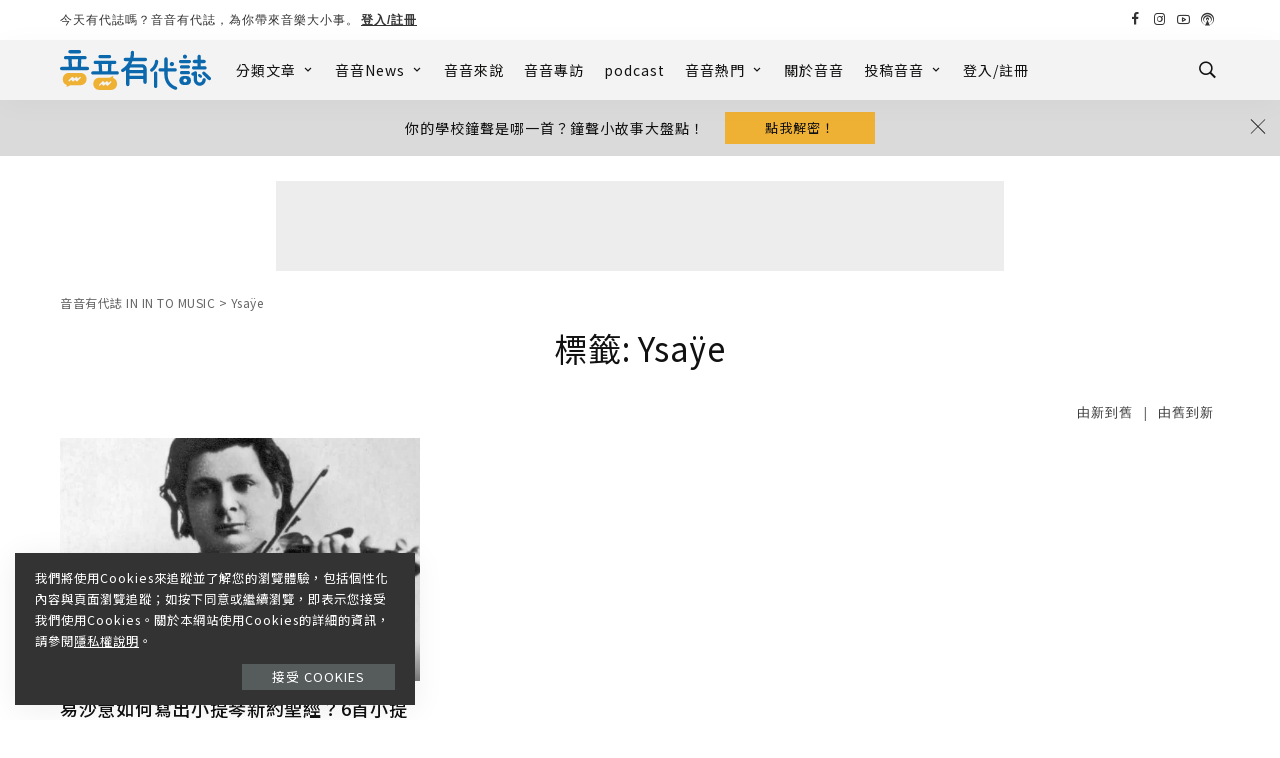

--- FILE ---
content_type: text/html; charset=UTF-8
request_url: https://inintomusic.asia/tag/ysaye/
body_size: 51721
content:
<!DOCTYPE html>
<html lang="zh-TW">
<head>
	<meta name="facebook-domain-verification" content="qvhhb1hysc3rkvegkyk1x1fv2uldwk" />
	<!-- Global site tag (gtag.js) - Google Analytics -->
<script async src="https://www.googletagmanager.com/gtag/js?id=G-S08DYM40G7"></script>
<script>
  window.dataLayer = window.dataLayer || [];
  function gtag(){dataLayer.push(arguments);}
  gtag('js', new Date());

  gtag('config', 'G-S08DYM40G7');
</script>
	<script async src="https://pagead2.googlesyndication.com/pagead/js/adsbygoogle.js?client=ca-pub-5863543474047122"
     crossorigin="anonymous"></script>
    <meta charset="UTF-8">
    <meta http-equiv="X-UA-Compatible" content="IE=edge">
    <meta name="viewport" content="width=device-width, initial-scale=1">
    <link rel="profile" href="https://gmpg.org/xfn/11">
						<style type="text/css" id="cst_font_data">
						@font-face {
	font-family: 'Noto Sans Syriac Eastern';
	font-style: normal;
	font-weight: 400;
	font-display: fallback;
	src: url('https://inintomusic.asia/wp-content/bcf-fonts/Noto%20Sans%20Syriac%20Eastern/noto-sans-syriac-eastern-400-normal0.woff2') format('woff2'),
		url('https://inintomusic.asia/wp-content/bcf-fonts/Noto%20Sans%20Syriac%20Eastern/noto-sans-syriac-eastern-400-normal1.woff2') format('woff2'),
		url('https://inintomusic.asia/wp-content/bcf-fonts/Noto%20Sans%20Syriac%20Eastern/noto-sans-syriac-eastern-400-normal2.woff2') format('woff2');
}
@font-face {
	font-family: 'Noto Sans Syriac Eastern';
	font-style: normal;
	font-weight: 600;
	font-display: fallback;
	src: url('https://inintomusic.asia/wp-content/bcf-fonts/Noto%20Sans%20Syriac%20Eastern/noto-sans-syriac-eastern-600-normal0.woff2') format('woff2'),
		url('https://inintomusic.asia/wp-content/bcf-fonts/Noto%20Sans%20Syriac%20Eastern/noto-sans-syriac-eastern-600-normal1.woff2') format('woff2'),
		url('https://inintomusic.asia/wp-content/bcf-fonts/Noto%20Sans%20Syriac%20Eastern/noto-sans-syriac-eastern-600-normal2.woff2') format('woff2');
}
@font-face {
	font-family: 'Noto Sans Syriac Eastern';
	font-style: normal;
	font-weight: 500;
	font-display: fallback;
	src: url('https://inintomusic.asia/wp-content/bcf-fonts/Noto%20Sans%20Syriac%20Eastern/noto-sans-syriac-eastern-500-normal0.woff2') format('woff2'),
		url('https://inintomusic.asia/wp-content/bcf-fonts/Noto%20Sans%20Syriac%20Eastern/noto-sans-syriac-eastern-500-normal1.woff2') format('woff2'),
		url('https://inintomusic.asia/wp-content/bcf-fonts/Noto%20Sans%20Syriac%20Eastern/noto-sans-syriac-eastern-500-normal2.woff2') format('woff2');
}
@font-face {
	font-family: 'Noto Sans Syriac Eastern';
	font-style: normal;
	font-weight: 800;
	font-display: fallback;
	src: url('https://inintomusic.asia/wp-content/bcf-fonts/Noto%20Sans%20Syriac%20Eastern/noto-sans-syriac-eastern-800-normal0.woff2') format('woff2'),
		url('https://inintomusic.asia/wp-content/bcf-fonts/Noto%20Sans%20Syriac%20Eastern/noto-sans-syriac-eastern-800-normal1.woff2') format('woff2'),
		url('https://inintomusic.asia/wp-content/bcf-fonts/Noto%20Sans%20Syriac%20Eastern/noto-sans-syriac-eastern-800-normal2.woff2') format('woff2');
}					</style>
				<meta name='robots' content='index, follow, max-image-preview:large, max-snippet:-1, max-video-preview:-1' />

<!-- Google Tag Manager for WordPress by gtm4wp.com -->
<script data-cfasync="false" data-pagespeed-no-defer>
	var gtm4wp_datalayer_name = "dataLayer";
	var dataLayer = dataLayer || [];

	const gtm4wp_scrollerscript_debugmode         = false;
	const gtm4wp_scrollerscript_callbacktime      = 100;
	const gtm4wp_scrollerscript_readerlocation    = 150;
	const gtm4wp_scrollerscript_contentelementid  = "content";
	const gtm4wp_scrollerscript_scannertime       = 60;
</script>
<!-- End Google Tag Manager for WordPress by gtm4wp.com -->
	<!-- This site is optimized with the Yoast SEO plugin v19.2 - https://yoast.com/wordpress/plugins/seo/ -->
	<title>Ysaÿe 彙整 | 音音有代誌 IN IN TO MUSIC</title>
	<link rel="preconnect" href="https://fonts.gstatic.com" crossorigin><link rel="preload" as="style" onload="this.onload=null;this.rel='stylesheet'" id="rb-preload-gfonts" href="https://fonts.googleapis.com/css?family=Noto+Sans+TC%3A100%2C300%2C400%2C500%2C700%2C900%7CPoppins%3A400%2C300%7CNoto+Serif+TC%3A400%2C500&amp;display=swap" crossorigin><noscript><link rel="stylesheet" id="rb-preload-gfonts" href="https://fonts.googleapis.com/css?family=Noto+Sans+TC%3A100%2C300%2C400%2C500%2C700%2C900%7CPoppins%3A400%2C300%7CNoto+Serif+TC%3A400%2C500&amp;display=swap"></noscript><link rel="canonical" href="https://inintomusic.asia/tag/ysaye/" />
	<meta property="og:locale" content="zh_TW" />
	<meta property="og:type" content="article" />
	<meta property="og:title" content="Ysaÿe 彙整 | 音音有代誌 IN IN TO MUSIC" />
	<meta property="og:url" content="https://inintomusic.asia/tag/ysaye/" />
	<meta property="og:site_name" content="音音有代誌 IN IN TO MUSIC" />
	<meta property="og:image" content="https://inintomusic.asia/wp-content/uploads/2022/06/音音banner-.jpg" />
	<meta property="og:image:width" content="1200" />
	<meta property="og:image:height" content="430" />
	<meta property="og:image:type" content="image/jpeg" />
	<meta name="twitter:card" content="summary_large_image" />
	<script type="application/ld+json" class="yoast-schema-graph">{"@context":"https://schema.org","@graph":[{"@type":"WebSite","@id":"https://inintomusic.asia/#website","url":"https://inintomusic.asia/","name":"音音有代誌 IN IN TO MUSIC","description":"","potentialAction":[{"@type":"SearchAction","target":{"@type":"EntryPoint","urlTemplate":"https://inintomusic.asia/?s={search_term_string}"},"query-input":"required name=search_term_string"}],"inLanguage":"zh-TW"},{"@type":"CollectionPage","@id":"https://inintomusic.asia/tag/ysaye/#webpage","url":"https://inintomusic.asia/tag/ysaye/","name":"Ysaÿe 彙整 | 音音有代誌 IN IN TO MUSIC","isPartOf":{"@id":"https://inintomusic.asia/#website"},"breadcrumb":{"@id":"https://inintomusic.asia/tag/ysaye/#breadcrumb"},"inLanguage":"zh-TW","potentialAction":[{"@type":"ReadAction","target":["https://inintomusic.asia/tag/ysaye/"]}]},{"@type":"BreadcrumbList","@id":"https://inintomusic.asia/tag/ysaye/#breadcrumb","itemListElement":[{"@type":"ListItem","position":1,"name":"首頁","item":"https://inintomusic.asia/"},{"@type":"ListItem","position":2,"name":"Ysaÿe"}]}]}</script>
	<!-- / Yoast SEO plugin. -->


<link rel='dns-prefetch' href='//static.addtoany.com' />
<link rel='dns-prefetch' href='//www.googletagmanager.com' />
<link rel='dns-prefetch' href='//fonts.googleapis.com' />
<link rel='dns-prefetch' href='//use.fontawesome.com' />
<link rel='dns-prefetch' href='//pagead2.googlesyndication.com' />
<link rel="alternate" type="application/rss+xml" title="訂閱《音音有代誌 IN IN TO MUSIC》&raquo; 資訊提供" href="https://inintomusic.asia/feed/" />
<link rel="alternate" type="application/rss+xml" title="訂閱《音音有代誌 IN IN TO MUSIC》&raquo; 留言的資訊提供" href="https://inintomusic.asia/comments/feed/" />
<link rel="alternate" type="application/rss+xml" title="訂閱《音音有代誌 IN IN TO MUSIC》&raquo; 標籤〈Ysaÿe〉的資訊提供" href="https://inintomusic.asia/tag/ysaye/feed/" />
<script type="application/ld+json">{"@context":"https://schema.org","@type":"Organization","legalName":"\u97f3\u97f3\u6709\u4ee3\u8a8c IN IN TO MUSIC","url":"https://inintomusic.asia/","logo":"https://inintomusic.asia/wp-content/uploads/2021/09/Inintomusic_b.svg","sameAs":["https://www.facebook.com/profile.php?id=61552404963202&mibextid=LQQJ4d","https://www.instagram.com/inintomusic/","https://www.youtube.com/channel/UCe_WhSBujxFsCpY97cHlQtQ"]}</script>
<script>
window._wpemojiSettings = {"baseUrl":"https:\/\/s.w.org\/images\/core\/emoji\/14.0.0\/72x72\/","ext":".png","svgUrl":"https:\/\/s.w.org\/images\/core\/emoji\/14.0.0\/svg\/","svgExt":".svg","source":{"concatemoji":"https:\/\/inintomusic.asia\/wp-includes\/js\/wp-emoji-release.min.js?ver=9c249a433d6b7cd1dbde36947ba22bd7"}};
/*! This file is auto-generated */
!function(i,n){var o,s,e;function c(e){try{var t={supportTests:e,timestamp:(new Date).valueOf()};sessionStorage.setItem(o,JSON.stringify(t))}catch(e){}}function p(e,t,n){e.clearRect(0,0,e.canvas.width,e.canvas.height),e.fillText(t,0,0);var t=new Uint32Array(e.getImageData(0,0,e.canvas.width,e.canvas.height).data),r=(e.clearRect(0,0,e.canvas.width,e.canvas.height),e.fillText(n,0,0),new Uint32Array(e.getImageData(0,0,e.canvas.width,e.canvas.height).data));return t.every(function(e,t){return e===r[t]})}function u(e,t,n){switch(t){case"flag":return n(e,"\ud83c\udff3\ufe0f\u200d\u26a7\ufe0f","\ud83c\udff3\ufe0f\u200b\u26a7\ufe0f")?!1:!n(e,"\ud83c\uddfa\ud83c\uddf3","\ud83c\uddfa\u200b\ud83c\uddf3")&&!n(e,"\ud83c\udff4\udb40\udc67\udb40\udc62\udb40\udc65\udb40\udc6e\udb40\udc67\udb40\udc7f","\ud83c\udff4\u200b\udb40\udc67\u200b\udb40\udc62\u200b\udb40\udc65\u200b\udb40\udc6e\u200b\udb40\udc67\u200b\udb40\udc7f");case"emoji":return!n(e,"\ud83e\udef1\ud83c\udffb\u200d\ud83e\udef2\ud83c\udfff","\ud83e\udef1\ud83c\udffb\u200b\ud83e\udef2\ud83c\udfff")}return!1}function f(e,t,n){var r="undefined"!=typeof WorkerGlobalScope&&self instanceof WorkerGlobalScope?new OffscreenCanvas(300,150):i.createElement("canvas"),a=r.getContext("2d",{willReadFrequently:!0}),o=(a.textBaseline="top",a.font="600 32px Arial",{});return e.forEach(function(e){o[e]=t(a,e,n)}),o}function t(e){var t=i.createElement("script");t.src=e,t.defer=!0,i.head.appendChild(t)}"undefined"!=typeof Promise&&(o="wpEmojiSettingsSupports",s=["flag","emoji"],n.supports={everything:!0,everythingExceptFlag:!0},e=new Promise(function(e){i.addEventListener("DOMContentLoaded",e,{once:!0})}),new Promise(function(t){var n=function(){try{var e=JSON.parse(sessionStorage.getItem(o));if("object"==typeof e&&"number"==typeof e.timestamp&&(new Date).valueOf()<e.timestamp+604800&&"object"==typeof e.supportTests)return e.supportTests}catch(e){}return null}();if(!n){if("undefined"!=typeof Worker&&"undefined"!=typeof OffscreenCanvas&&"undefined"!=typeof URL&&URL.createObjectURL&&"undefined"!=typeof Blob)try{var e="postMessage("+f.toString()+"("+[JSON.stringify(s),u.toString(),p.toString()].join(",")+"));",r=new Blob([e],{type:"text/javascript"}),a=new Worker(URL.createObjectURL(r),{name:"wpTestEmojiSupports"});return void(a.onmessage=function(e){c(n=e.data),a.terminate(),t(n)})}catch(e){}c(n=f(s,u,p))}t(n)}).then(function(e){for(var t in e)n.supports[t]=e[t],n.supports.everything=n.supports.everything&&n.supports[t],"flag"!==t&&(n.supports.everythingExceptFlag=n.supports.everythingExceptFlag&&n.supports[t]);n.supports.everythingExceptFlag=n.supports.everythingExceptFlag&&!n.supports.flag,n.DOMReady=!1,n.readyCallback=function(){n.DOMReady=!0}}).then(function(){return e}).then(function(){var e;n.supports.everything||(n.readyCallback(),(e=n.source||{}).concatemoji?t(e.concatemoji):e.wpemoji&&e.twemoji&&(t(e.twemoji),t(e.wpemoji)))}))}((window,document),window._wpemojiSettings);
</script>
<style>
img.wp-smiley,
img.emoji {
	display: inline !important;
	border: none !important;
	box-shadow: none !important;
	height: 1em !important;
	width: 1em !important;
	margin: 0 0.07em !important;
	vertical-align: -0.1em !important;
	background: none !important;
	padding: 0 !important;
}
</style>
	<link rel='stylesheet' id='ayecode-ui-css' href='https://inintomusic.asia/wp-content/plugins/userswp/vendor/ayecode/wp-ayecode-ui/assets/css/ayecode-ui-compatibility.css?ver=0.1.66' media='all' />
<style id='ayecode-ui-inline-css'>
body.modal-open #wpadminbar{z-index:999}.embed-responsive-16by9 .fluid-width-video-wrapper{padding:0!important;position:initial}
</style>
<link rel='stylesheet' id='sby_styles-css' href='https://inintomusic.asia/wp-content/plugins/feeds-for-youtube/css/sb-youtube.min.css?ver=1.4.4' media='all' />
<link rel='stylesheet' id='sbi_styles-css' href='https://inintomusic.asia/wp-content/plugins/instagram-feed/css/sbi-styles.min.css?ver=6.0.5' media='all' />
<link rel='stylesheet' id='wp-block-library-css' href='https://inintomusic.asia/wp-includes/css/dist/block-library/style.min.css?ver=9c249a433d6b7cd1dbde36947ba22bd7' media='all' />
<style id='classic-theme-styles-inline-css'>
/*! This file is auto-generated */
.wp-block-button__link{color:#fff;background-color:#32373c;border-radius:9999px;box-shadow:none;text-decoration:none;padding:calc(.667em + 2px) calc(1.333em + 2px);font-size:1.125em}.wp-block-file__button{background:#32373c;color:#fff;text-decoration:none}
</style>
<style id='global-styles-inline-css'>
body{--wp--preset--color--black: #000000;--wp--preset--color--cyan-bluish-gray: #abb8c3;--wp--preset--color--white: #ffffff;--wp--preset--color--pale-pink: #f78da7;--wp--preset--color--vivid-red: #cf2e2e;--wp--preset--color--luminous-vivid-orange: #ff6900;--wp--preset--color--luminous-vivid-amber: #fcb900;--wp--preset--color--light-green-cyan: #7bdcb5;--wp--preset--color--vivid-green-cyan: #00d084;--wp--preset--color--pale-cyan-blue: #8ed1fc;--wp--preset--color--vivid-cyan-blue: #0693e3;--wp--preset--color--vivid-purple: #9b51e0;--wp--preset--gradient--vivid-cyan-blue-to-vivid-purple: linear-gradient(135deg,rgba(6,147,227,1) 0%,rgb(155,81,224) 100%);--wp--preset--gradient--light-green-cyan-to-vivid-green-cyan: linear-gradient(135deg,rgb(122,220,180) 0%,rgb(0,208,130) 100%);--wp--preset--gradient--luminous-vivid-amber-to-luminous-vivid-orange: linear-gradient(135deg,rgba(252,185,0,1) 0%,rgba(255,105,0,1) 100%);--wp--preset--gradient--luminous-vivid-orange-to-vivid-red: linear-gradient(135deg,rgba(255,105,0,1) 0%,rgb(207,46,46) 100%);--wp--preset--gradient--very-light-gray-to-cyan-bluish-gray: linear-gradient(135deg,rgb(238,238,238) 0%,rgb(169,184,195) 100%);--wp--preset--gradient--cool-to-warm-spectrum: linear-gradient(135deg,rgb(74,234,220) 0%,rgb(151,120,209) 20%,rgb(207,42,186) 40%,rgb(238,44,130) 60%,rgb(251,105,98) 80%,rgb(254,248,76) 100%);--wp--preset--gradient--blush-light-purple: linear-gradient(135deg,rgb(255,206,236) 0%,rgb(152,150,240) 100%);--wp--preset--gradient--blush-bordeaux: linear-gradient(135deg,rgb(254,205,165) 0%,rgb(254,45,45) 50%,rgb(107,0,62) 100%);--wp--preset--gradient--luminous-dusk: linear-gradient(135deg,rgb(255,203,112) 0%,rgb(199,81,192) 50%,rgb(65,88,208) 100%);--wp--preset--gradient--pale-ocean: linear-gradient(135deg,rgb(255,245,203) 0%,rgb(182,227,212) 50%,rgb(51,167,181) 100%);--wp--preset--gradient--electric-grass: linear-gradient(135deg,rgb(202,248,128) 0%,rgb(113,206,126) 100%);--wp--preset--gradient--midnight: linear-gradient(135deg,rgb(2,3,129) 0%,rgb(40,116,252) 100%);--wp--preset--font-size--small: 13px;--wp--preset--font-size--medium: 20px;--wp--preset--font-size--large: 36px;--wp--preset--font-size--x-large: 42px;--wp--preset--spacing--20: 0.44rem;--wp--preset--spacing--30: 0.67rem;--wp--preset--spacing--40: 1rem;--wp--preset--spacing--50: 1.5rem;--wp--preset--spacing--60: 2.25rem;--wp--preset--spacing--70: 3.38rem;--wp--preset--spacing--80: 5.06rem;--wp--preset--shadow--natural: 6px 6px 9px rgba(0, 0, 0, 0.2);--wp--preset--shadow--deep: 12px 12px 50px rgba(0, 0, 0, 0.4);--wp--preset--shadow--sharp: 6px 6px 0px rgba(0, 0, 0, 0.2);--wp--preset--shadow--outlined: 6px 6px 0px -3px rgba(255, 255, 255, 1), 6px 6px rgba(0, 0, 0, 1);--wp--preset--shadow--crisp: 6px 6px 0px rgba(0, 0, 0, 1);}:where(.is-layout-flex){gap: 0.5em;}:where(.is-layout-grid){gap: 0.5em;}body .is-layout-flow > .alignleft{float: left;margin-inline-start: 0;margin-inline-end: 2em;}body .is-layout-flow > .alignright{float: right;margin-inline-start: 2em;margin-inline-end: 0;}body .is-layout-flow > .aligncenter{margin-left: auto !important;margin-right: auto !important;}body .is-layout-constrained > .alignleft{float: left;margin-inline-start: 0;margin-inline-end: 2em;}body .is-layout-constrained > .alignright{float: right;margin-inline-start: 2em;margin-inline-end: 0;}body .is-layout-constrained > .aligncenter{margin-left: auto !important;margin-right: auto !important;}body .is-layout-constrained > :where(:not(.alignleft):not(.alignright):not(.alignfull)){max-width: var(--wp--style--global--content-size);margin-left: auto !important;margin-right: auto !important;}body .is-layout-constrained > .alignwide{max-width: var(--wp--style--global--wide-size);}body .is-layout-flex{display: flex;}body .is-layout-flex{flex-wrap: wrap;align-items: center;}body .is-layout-flex > *{margin: 0;}body .is-layout-grid{display: grid;}body .is-layout-grid > *{margin: 0;}:where(.wp-block-columns.is-layout-flex){gap: 2em;}:where(.wp-block-columns.is-layout-grid){gap: 2em;}:where(.wp-block-post-template.is-layout-flex){gap: 1.25em;}:where(.wp-block-post-template.is-layout-grid){gap: 1.25em;}.has-black-color{color: var(--wp--preset--color--black) !important;}.has-cyan-bluish-gray-color{color: var(--wp--preset--color--cyan-bluish-gray) !important;}.has-white-color{color: var(--wp--preset--color--white) !important;}.has-pale-pink-color{color: var(--wp--preset--color--pale-pink) !important;}.has-vivid-red-color{color: var(--wp--preset--color--vivid-red) !important;}.has-luminous-vivid-orange-color{color: var(--wp--preset--color--luminous-vivid-orange) !important;}.has-luminous-vivid-amber-color{color: var(--wp--preset--color--luminous-vivid-amber) !important;}.has-light-green-cyan-color{color: var(--wp--preset--color--light-green-cyan) !important;}.has-vivid-green-cyan-color{color: var(--wp--preset--color--vivid-green-cyan) !important;}.has-pale-cyan-blue-color{color: var(--wp--preset--color--pale-cyan-blue) !important;}.has-vivid-cyan-blue-color{color: var(--wp--preset--color--vivid-cyan-blue) !important;}.has-vivid-purple-color{color: var(--wp--preset--color--vivid-purple) !important;}.has-black-background-color{background-color: var(--wp--preset--color--black) !important;}.has-cyan-bluish-gray-background-color{background-color: var(--wp--preset--color--cyan-bluish-gray) !important;}.has-white-background-color{background-color: var(--wp--preset--color--white) !important;}.has-pale-pink-background-color{background-color: var(--wp--preset--color--pale-pink) !important;}.has-vivid-red-background-color{background-color: var(--wp--preset--color--vivid-red) !important;}.has-luminous-vivid-orange-background-color{background-color: var(--wp--preset--color--luminous-vivid-orange) !important;}.has-luminous-vivid-amber-background-color{background-color: var(--wp--preset--color--luminous-vivid-amber) !important;}.has-light-green-cyan-background-color{background-color: var(--wp--preset--color--light-green-cyan) !important;}.has-vivid-green-cyan-background-color{background-color: var(--wp--preset--color--vivid-green-cyan) !important;}.has-pale-cyan-blue-background-color{background-color: var(--wp--preset--color--pale-cyan-blue) !important;}.has-vivid-cyan-blue-background-color{background-color: var(--wp--preset--color--vivid-cyan-blue) !important;}.has-vivid-purple-background-color{background-color: var(--wp--preset--color--vivid-purple) !important;}.has-black-border-color{border-color: var(--wp--preset--color--black) !important;}.has-cyan-bluish-gray-border-color{border-color: var(--wp--preset--color--cyan-bluish-gray) !important;}.has-white-border-color{border-color: var(--wp--preset--color--white) !important;}.has-pale-pink-border-color{border-color: var(--wp--preset--color--pale-pink) !important;}.has-vivid-red-border-color{border-color: var(--wp--preset--color--vivid-red) !important;}.has-luminous-vivid-orange-border-color{border-color: var(--wp--preset--color--luminous-vivid-orange) !important;}.has-luminous-vivid-amber-border-color{border-color: var(--wp--preset--color--luminous-vivid-amber) !important;}.has-light-green-cyan-border-color{border-color: var(--wp--preset--color--light-green-cyan) !important;}.has-vivid-green-cyan-border-color{border-color: var(--wp--preset--color--vivid-green-cyan) !important;}.has-pale-cyan-blue-border-color{border-color: var(--wp--preset--color--pale-cyan-blue) !important;}.has-vivid-cyan-blue-border-color{border-color: var(--wp--preset--color--vivid-cyan-blue) !important;}.has-vivid-purple-border-color{border-color: var(--wp--preset--color--vivid-purple) !important;}.has-vivid-cyan-blue-to-vivid-purple-gradient-background{background: var(--wp--preset--gradient--vivid-cyan-blue-to-vivid-purple) !important;}.has-light-green-cyan-to-vivid-green-cyan-gradient-background{background: var(--wp--preset--gradient--light-green-cyan-to-vivid-green-cyan) !important;}.has-luminous-vivid-amber-to-luminous-vivid-orange-gradient-background{background: var(--wp--preset--gradient--luminous-vivid-amber-to-luminous-vivid-orange) !important;}.has-luminous-vivid-orange-to-vivid-red-gradient-background{background: var(--wp--preset--gradient--luminous-vivid-orange-to-vivid-red) !important;}.has-very-light-gray-to-cyan-bluish-gray-gradient-background{background: var(--wp--preset--gradient--very-light-gray-to-cyan-bluish-gray) !important;}.has-cool-to-warm-spectrum-gradient-background{background: var(--wp--preset--gradient--cool-to-warm-spectrum) !important;}.has-blush-light-purple-gradient-background{background: var(--wp--preset--gradient--blush-light-purple) !important;}.has-blush-bordeaux-gradient-background{background: var(--wp--preset--gradient--blush-bordeaux) !important;}.has-luminous-dusk-gradient-background{background: var(--wp--preset--gradient--luminous-dusk) !important;}.has-pale-ocean-gradient-background{background: var(--wp--preset--gradient--pale-ocean) !important;}.has-electric-grass-gradient-background{background: var(--wp--preset--gradient--electric-grass) !important;}.has-midnight-gradient-background{background: var(--wp--preset--gradient--midnight) !important;}.has-small-font-size{font-size: var(--wp--preset--font-size--small) !important;}.has-medium-font-size{font-size: var(--wp--preset--font-size--medium) !important;}.has-large-font-size{font-size: var(--wp--preset--font-size--large) !important;}.has-x-large-font-size{font-size: var(--wp--preset--font-size--x-large) !important;}
.wp-block-navigation a:where(:not(.wp-element-button)){color: inherit;}
:where(.wp-block-post-template.is-layout-flex){gap: 1.25em;}:where(.wp-block-post-template.is-layout-grid){gap: 1.25em;}
:where(.wp-block-columns.is-layout-flex){gap: 2em;}:where(.wp-block-columns.is-layout-grid){gap: 2em;}
.wp-block-pullquote{font-size: 1.5em;line-height: 1.6;}
</style>
<link rel='stylesheet' id='contact-form-7-css' href='https://inintomusic.asia/wp-content/plugins/contact-form-7/includes/css/styles.css?ver=5.5.6.1' media='all' />
<link rel='stylesheet' id='wpavefrsz-style-css' href='https://inintomusic.asia/wp-content/plugins/easy-font-resize/style.css?ver=1.0.15' media='all' />
<link rel='stylesheet' id='searchandfilter-css' href='https://inintomusic.asia/wp-content/plugins/search-filter/style.css?ver=1' media='all' />
<link rel='stylesheet' id='ez-toc-css' href='https://inintomusic.asia/wp-content/plugins/easy-table-of-contents/assets/css/screen.min.css?ver=2.0.66.1' media='all' />
<style id='ez-toc-inline-css'>
div#ez-toc-container .ez-toc-title {font-size: 120%;}div#ez-toc-container .ez-toc-title {font-weight: 400;}div#ez-toc-container ul li {font-size: 80%;}div#ez-toc-container ul li {font-weight: 400;}div#ez-toc-container nav ul ul li {font-size: 80%;}
.ez-toc-container-direction {direction: ltr;}.ez-toc-counter ul{counter-reset: item ;}.ez-toc-counter nav ul li a::before {content: counters(item, ".", decimal) ". ";display: inline-block;counter-increment: item;flex-grow: 0;flex-shrink: 0;margin-right: .2em; float: left; }.ez-toc-widget-direction {direction: ltr;}.ez-toc-widget-container ul{counter-reset: item ;}.ez-toc-widget-container nav ul li a::before {content: counters(item, ".", decimal) ". ";display: inline-block;counter-increment: item;flex-grow: 0;flex-shrink: 0;margin-right: .2em; float: left; }
</style>
<link rel='stylesheet' id='bfe-block-style-css' href='https://inintomusic.asia/wp-content/plugins/front-editor/build/frontStyle.css?ver=63f1c6b5b95e27839fa3066ee8531a1c' media='all' />
<link rel='stylesheet' id='megamenu-genericons-css' href='https://inintomusic.asia/wp-content/plugins/megamenu-pro/icons/genericons/genericons/genericons.css?ver=2.2.4' media='all' />
<link rel='stylesheet' id='megamenu-fontawesome-css' href='https://inintomusic.asia/wp-content/plugins/megamenu-pro/icons/fontawesome/css/font-awesome.min.css?ver=2.2.4' media='all' />
<link rel='stylesheet' id='megamenu-fontawesome5-css' href='https://inintomusic.asia/wp-content/plugins/megamenu-pro/icons/fontawesome5/css/all.min.css?ver=2.2.4' media='all' />
<link rel='stylesheet' id='pixwell-main-css' href='https://inintomusic.asia/wp-content/themes/pixwell/assets/css/main.css?ver=8.1' media='all' />
<style id='pixwell-main-inline-css'>
html {font-family:Noto Sans TC,'Comic Sans MS', cursive;font-weight:400;text-transform:none;font-size:15px;letter-spacing:1px;color:#111;}h1, .h1 {font-family:Noto Sans TC;font-weight:400;}h2, .h2 {font-family:Noto Sans TC;font-weight:700;}h3, .h3 {font-family:Noto Sans TC;font-weight:500;}h4, .h4 {font-family:Noto Sans TC;font-weight:400;}h5, .h5 {font-family:Noto Sans TC;font-weight:400;}h6, .h6 {font-family:Noto Sans TC;font-weight:400;}.single-tagline h6 {}.p-wrap .entry-summary, .twitter-content.entry-summary, .author-description, .rssSummary, .rb-sdesc {font-family:Noto Sans TC;text-transform:none;font-size:15px;letter-spacing:1px;color:#111111;}.p-cat-info {font-family:Noto Sans TC;font-weight:300;text-transform:uppercase;font-size:13px;}.p-meta-info, .wp-block-latest-posts__post-date {font-family:Noto Sans TC;font-weight:300;font-size:14px;color:#333333;}.meta-info-author.meta-info-el {font-family:Noto Serif TC;font-weight:400;font-size:15px;color:#333333;}.breadcrumb {font-family:Noto Sans TC;font-weight:400;font-size:12px;letter-spacing:0.5px;color:#666666;}.footer-menu-inner {font-family:Poppins;font-weight:400;text-transform:uppercase;font-size:14px;}.topbar-wrap {font-size:12px;}.topbar-menu-wrap {}.main-menu > li > a, .off-canvas-menu > li > a {font-family:Noto Sans TC;font-weight:500;text-transform:uppercase;font-size:14px;letter-spacing:1px;}.main-menu .sub-menu:not(.sub-mega), .off-canvas-menu .sub-menu {font-family:Noto Sans TC;font-weight:400;text-transform:none;font-size:13px;letter-spacing:1px;}.is-logo-text .logo-title {font-size:14px;}.block-title, .block-header .block-title {font-family:Noto Sans TC,Arial, Helvetica, sans-serif;font-weight:400;text-transform:uppercase;font-size:22px;}.ajax-quick-filter, .block-view-more {font-family:Poppins;font-weight:400;font-size:13px;}.widget-title, .widget .widget-title {font-family:Noto Serif TC,Arial, Helvetica, sans-serif;font-weight:500;text-transform:uppercase;font-size:18px;}body .widget.widget_nav_menu .menu-item {font-family:Poppins;font-weight:300;text-transform:uppercase;font-size:13px;}body.boxed {background-color : #fafafa;background-repeat : no-repeat;background-size : cover;background-attachment : fixed;background-position : center center;}.header-6 .banner-wrap {}.footer-wrap:before {background-color : #274b6d;; content: ""; position: absolute; left: 0; top: 0; width: 100%; height: 100%;}.header-9 .banner-wrap { }.topline-wrap {height: 1px}.topbar-wrap {background-color: #ffffff;}.topbar-wrap { background-image: linear-gradient(90deg, #ffffff, #ffffff); }.topbar-menu .sub-menu {background-color: #ffffff;background-image: linear-gradient(145deg, #ffffff, #ffffff);}.topbar-inner {min-height: 40px;}.navbar-wrap:not(.transparent-navbar-wrap), #mobile-sticky-nav, #amp-navbar {background-color: #f3f3f3;background-image: linear-gradient(90deg, #f3f3f3, #f3f3f3);}[data-theme="dark"] .navbar-wrap:not(.transparent-navbar-wrap) {background-color: unset; background-image: unset;}.navbar-border-holder { border: none }.navbar-wrap:not(.transparent-navbar-wrap), #mobile-sticky-nav, #amp-navbar {color: #111111;}.fw-mega-cat.is-dark-text { color: #111; }.header-wrap .navbar-wrap:not(.transparent-navbar-wrap) .cart-counter, .header-wrap:not(.header-float) .navbar-wrap .rb-counter,.header-wrap:not(.header-float) .is-light-text .rb-counter, .header-float .section-sticky .rb-counter {background-color: #111111;}.header-5 .btn-toggle-wrap, .header-5 .section-sticky .logo-wrap,.header-5 .main-menu > li > a, .header-5 .navbar-right {color: #111111;}.navbar-wrap .navbar-social a:hover {color: #111111;opacity: .7; }.header-wrap .navbar-wrap:not(.transparent-navbar-wrap) .rb-counter,.header-wrap:not(.header-float) .navbar-wrap .rb-counter, .header-wrap:not(.header-float) .is-light-text .rb-counter { color: #f3f3f3; }.main-menu .sub-menu {background-color: #f3f3f3;background-image: linear-gradient(90deg, #f3f3f3, #f3f3f3);}.main-menu .sub-menu:not(.mega-category) { color: #111111;}.main-menu > li.menu-item-has-children > .sub-menu:before {display: none;}.main-menu > li > a:hover, .nav-search-link:hover,.main-menu > li.current-menu-item > a, .header-wrap .cart-link:hover {color: #efb134;}.main-menu > li>  a > span:before {display: none; }.navbar-wrap .navbar-social a:hover {color: #efb134;opacity: 1; }.main-menu .sub-menu a:not(.p-url):hover > span {color: #efb134;}.main-menu a > span:before {display: none; }.mobile-nav-inner {}.off-canvas-wrap, .amp-canvas-wrap { background-color: #f3f3f3 !important; }.navbar-border-holder {border-width: 2px; }input[type="submit"]:hover, input[type="submit"]:focus, button:hover, button:focus,input[type="button"]:hover, input[type="button"]:focus,.post-edit-link:hover, a.pagination-link:hover, a.page-numbers:hover,.post-page-numbers:hover, a.loadmore-link:hover, .pagination-simple .page-numbers:hover,#off-canvas-close-btn:hover, .off-canvas-subscribe a, .block-header-3 .block-title:before,.cookie-accept:hover, .entry-footer a:hover, .box-comment-btn:hover,a.comment-reply-link:hover, .review-info, .entry-content a.wp-block-button__link:hover,#wp-calendar tbody a:hover, .instagram-box.box-intro:hover, .banner-btn a, .headerstrip-btn a,.is-light-text .widget:not(.woocommerce) .count,.rb-newsletter.is-light-text button.newsletter-submit,.cat-icon-round .cat-info-el, .cat-icon-radius .cat-info-el,.cat-icon-square .cat-info-el:before, .entry-content .wpcf7 label:before,body .cooked-recipe-directions .cooked-direction-number, span.cooked-taxonomy a:hover,.widget_categories a:hover .count, .widget_archive a:hover .count,.wp-block-categories-list a:hover .count, .wp-block-categories-list a:hover .count,.entry-content .wp-block-file .wp-block-file__button, #wp-calendar td#today,.mfp-close:hover, .is-light-text .mfp-close:hover, #rb-close-newsletter:hover,.tagcloud a:hover, .tagcloud a:focus, .is-light-text .tagcloud a:hover, .is-light-text .tagcloud a:focus,input[type="checkbox"].newsletter-checkbox:checked + label:before, .cta-btn.is-bg,.rb-mailchimp .mc4wp-form-fields input[type="submit"], .is-light-text .w-footer .mc4wp-form-fields input[type="submit"],.statics-el:first-child .inner, .table-link a:before, .subscribe-layout-3 .subscribe-box .subscribe-form input[type="submit"]{ background-color: #efb134}.page-edit-link:hover, .rb-menu > li.current-menu-item > a > span:before,.p-url:hover, .p-url:focus, .p-wrap .p-url:hover,.p-wrap .p-url:focus, .p-link:hover span, .p-link:hover i,.meta-info-el a:hover, .sponsor-label, .block-header-3 .block-title:before,.subscribe-box .mc4wp-form-fields input[type="submit"]:hover + i,.entry-content p a:not(button), .comment-content a,.author-title a, .logged-in-as a:hover, .comment-list .logged-in-as a:hover,.gallery-list-label a:hover, .review-el .review-stars,.share-total, .breadcrumb a:hover, span.not-found-label, .return-home:hover, .section-not-found .page-content .return-home:hover,.subscribe-box .rb-newsletter.is-light-text button.newsletter-submit-icon:hover,.subscribe-box .rb-newsletter button.newsletter-submit-icon:hover,.fw-category-1 .cat-list-item:hover .cat-list-name, .fw-category-1.is-light-text .cat-list-item:hover .cat-list-name,body .cooked-icon-recipe-icon, .comment-list .comment-reply-title small a:hover,.widget_pages a:hover, .widget_meta a:hover, .widget_categories a:hover,.entry-content .wp-block-categories-list a:hover, .entry-content .wp-block-archives-list a:hover,.widget_archive a:hover, .widget.widget_nav_menu a:hover,  .p-grid-4.is-pop-style .p-header .counter-index,.twitter-content.entry-summary a:hover,.read-it-later:hover, .read-it-later:focus, .address-info a:hover,.gallery-popup-content .image-popup-description a:hover, .gallery-popup-content .image-popup-description a:focus,.entry-content ul.wp-block-latest-posts a:hover, .widget_recent_entries a:hover, .recentcomments a:hover, a.rsswidget:hover,.entry-content .wp-block-latest-comments__comment-meta a:hover,.entry-content .cooked-recipe-info .cooked-author a:hover, .entry-content a:not(button), .comment-content a,.about-desc a:hover, .is-light-text .about-desc a:hover, .portfolio-info-el:hover,.portfolio-nav a:hover, .portfolio-nav-next a:hover > i, .hbox-tagline span, .hbox-title span, .cta-tagline span, .cta-title span,.block-header-7 .block-header .block-title:first-letter, .rbc-sidebar .about-bio p a, .sbox-title span{ color: #efb134}.p-podcast-wrap .mejs-container .mejs-controls .mejs-button.mejs-playpause-button:hover,.p-podcast-wrap .mejs-container .mejs-controls,.p-podcast-wrap .mejs-audio .mejs-controls .mejs-time-rail span.mejs-time-handle-content,.p-podcast-wrap .mejs-container .mejs-controls  .mejs-button.mejs-volume-button .mejs-volume-handle,.p-podcast-wrap .mejs-container .mejs-controls  .mejs-button.mejs-volume-button .mejs-volume-handle,.p-podcast-wrap .mejs-container .mejs-controls .mejs-horizontal-volume-slider .mejs-horizontal-volume-current{ background-color: #efb134}.is-style-outline a.wp-block-button__link:hover{ color: #efb134!important}a.comment-reply-link:hover, .navbar-holder.is-light-text .header-lightbox, .navbar-holder .header-lightbox,input[type="checkbox"].newsletter-checkbox:checked + label:before, .cat-icon-line .cat-info-el{ border-color: #efb134}.instagram-box.box-intro { background-color: #111; }.comment-content, .single-bottom-share a:nth-child(1) span, .single-bottom-share a:nth-child(2) span, p.logged-in-as, .rb-sdecs,.deal-module .deal-description, .author-description { font-size: 15px; }.tipsy, .additional-meta, .sponsor-label, .sponsor-link, .entry-footer .tag-label,.box-nav .nav-label, .left-article-label, .share-label, .rss-date,.wp-block-latest-posts__post-date, .wp-block-latest-comments__comment-date,.image-caption, .wp-caption-text, .gallery-caption, .entry-content .wp-block-audio figcaption,.entry-content .wp-block-video figcaption, .entry-content .wp-block-image figcaption,.entry-content .wp-block-gallery .blocks-gallery-image figcaption,.entry-content .wp-block-gallery .blocks-gallery-item figcaption,.subscribe-content .desc, .follower-el .right-el, .author-job, .comment-metadata{ font-family: Noto Sans TC; }.tipsy, .additional-meta, .sponsor-label, .entry-footer .tag-label,.box-nav .nav-label, .left-article-label, .share-label, .rss-date,.wp-block-latest-posts__post-date, .wp-block-latest-comments__comment-date,.image-caption, .wp-caption-text, .gallery-caption, .entry-content .wp-block-audio figcaption,.entry-content .wp-block-video figcaption, .entry-content .wp-block-image figcaption,.entry-content .wp-block-gallery .blocks-gallery-image figcaption,.entry-content .wp-block-gallery .blocks-gallery-item figcaption,.subscribe-content .desc, .follower-el .right-el, .author-job, .comment-metadata{ font-weight: 300; }.tipsy, .additional-meta, .sponsor-label, .sponsor-link, .entry-footer .tag-label,.box-nav .nav-label, .left-article-label, .share-label, .rss-date,.wp-block-latest-posts__post-date, .wp-block-latest-comments__comment-date,.subscribe-content .desc, .author-job{ font-size: 14px; }.image-caption, .wp-caption-text, .gallery-caption, .entry-content .wp-block-audio figcaption,.entry-content .wp-block-video figcaption, .entry-content .wp-block-image figcaption,.entry-content .wp-block-gallery .blocks-gallery-image figcaption,.entry-content .wp-block-gallery .blocks-gallery-item figcaption,.comment-metadata, .follower-el .right-el{ font-size: 15px; }.sponsor-link{ font-family: Noto Serif TC; }.sponsor-link{ font-weight: 400; }.entry-footer a, .tagcloud a, .entry-footer .source, .entry-footer .via-el{ font-family: Noto Sans TC; }.entry-footer a, .tagcloud a, .entry-footer .source, .entry-footer .via-el{ font-weight: 300; }.entry-footer a, .tagcloud a, .entry-footer .source, .entry-footer .via-el{ font-size: 13px !important; }.entry-footer a, .tagcloud a, .entry-footer .source, .entry-footer .via-el{ text-transform: uppercase; }.p-link, .rb-cookie .cookie-accept, a.comment-reply-link, .comment-list .comment-reply-title small a,.banner-btn a, .headerstrip-btn a, input[type="submit"], button, .pagination-wrap, .cta-btn, .rb-btn{ font-family: Noto Sans TC; }.p-link, .rb-cookie .cookie-accept, a.comment-reply-link, .comment-list .comment-reply-title small a,.banner-btn a, .headerstrip-btn a, input[type="submit"], button, .pagination-wrap, .cta-btn, .rb-btn{ font-weight: 400; }.p-link, .rb-cookie .cookie-accept, a.comment-reply-link, .comment-list .comment-reply-title small a,.banner-btn a, .headerstrip-btn a, input[type="submit"], button, .pagination-wrap, .rb-btn{ font-size: 13px; }.p-link, .rb-cookie .cookie-accept, a.comment-reply-link, .comment-list .comment-reply-title small a,.banner-btn a, .headerstrip-btn a, input[type="submit"], button, .pagination-wrap{ text-transform: uppercase; }select, textarea, input[type="text"], input[type="tel"], input[type="email"], input[type="url"],input[type="search"], input[type="number"]{ font-family: Noto Serif TC; }select, input[type="text"], input[type="tel"], input[type="email"], input[type="url"],input[type="search"], input[type="number"]{ font-size: 12px; }textarea{ font-size: 12px !important; }select, textarea, input[type="text"], input[type="tel"], input[type="email"], input[type="url"],input[type="search"], input[type="number"]{ font-weight: 400; }.footer-menu-inner, .widget_recent_comments .recentcomments > a:last-child,.wp-block-latest-comments__comment-link, .wp-block-latest-posts__list a,.widget_recent_entries li, .wp-block-quote *:not(cite), blockquote *:not(cite), .widget_rss li,.wp-block-latest-posts li, .wp-block-latest-comments__comment-link{ font-family: Noto Sans TC; }.footer-menu-inner, .widget_recent_comments .recentcomments > a:last-child,.wp-block-latest-comments__comment-link, .wp-block-latest-posts__list a,.widget_recent_entries li, .wp-block-quote *:not(cite), blockquote *:not(cite), .widget_rss li,.wp-block-latest-posts li, .wp-block-latest-comments__comment-link{ font-weight: 400; } .widget_pages .page_item, .widget_meta li,.widget_categories .cat-item, .widget_archive li, .widget.widget_nav_menu .menu-item,.wp-block-archives-list li, .wp-block-categories-list li{ font-family: Noto Sans TC; }.widget_pages .page_item, .widget_meta li,.widget_categories .cat-item, .widget_archive li, .widget.widget_nav_menu .menu-item,.wp-block-archives-list li, .wp-block-categories-list li{ font-size: 13px; }.widget_pages .page_item, .widget_meta li,.widget_categories .cat-item, .widget_archive li, .widget.widget_nav_menu .menu-item,.wp-block-archives-list li, .wp-block-categories-list li{ font-weight: 400; }.widget_pages .page_item, .widget_meta li,.widget_categories .cat-item, .widget_archive li, .widget.widget_nav_menu .menu-item,.wp-block-archives-list li, .wp-block-categories-list li{ letter-spacing: 1px; }@media only screen and (max-width: 767px) {.comment-content, .single-bottom-share a:nth-child(1) span, .single-bottom-share a:nth-child(2) span, p.logged-in-as,.deal-module .deal-description, .p-wrap .entry-summary, .twitter-content.entry-summary, .author-description, .rssSummary, .rb-sdecs{ font-size: 20px !important; }}@media only screen and (max-width: 991px) {.block-header-2 .block-title, .block-header-5 .block-title { font-size: 18px; }}@media only screen and (max-width: 767px) {.block-header-2 .block-title, .block-header-5 .block-title { font-size: 16px; }}h1, .h1, h1.single-title {font-size: 33px; }h3, .h3 {font-size: 18px; }h4, .h4 {font-size: 18px; }h6, .h6 {font-size: 15px; }@media only screen and (max-width: 1024px) {}@media only screen and (max-width: 991px) {}@media only screen and (max-width: 767px) {h1, .h1, h1.single-title {font-size: 30px; }h2, .h2 {font-size: 20px; }h3, .h3 {font-size: 20px; }h4, .h4 {font-size: 20px; }h6, .h6 {font-size: 15px; }}.wp-block-quote *:not(cite), blockquote *:not(cite) {font-family:Noto Sans TC;letter-spacing:2px;}
</style>
<link rel='stylesheet' id='simple-favorites-css' href='https://inintomusic.asia/wp-content/plugins/favorites/assets/css/favorites.css?ver=2.3.2' media='all' />
<link rel='stylesheet' id='addtoany-css' href='https://inintomusic.asia/wp-content/plugins/add-to-any/addtoany.min.css?ver=1.16' media='all' />
<style id='addtoany-inline-css'>
@media screen and (max-width:980px){
.a2a_floating_style.a2a_vertical_style{display:none;}
}
@media screen and (min-width:981px){
.a2a_floating_style.a2a_default_style{display:none;}
}
.a2a_floating_style {
    left: 5px;
}
</style>

<link rel='stylesheet' id='font-awesome-css' href='https://use.fontawesome.com/releases/v7.1.0/css/all.css?wpfas=true' media='all' />
<script src='https://inintomusic.asia/wp-includes/js/jquery/jquery.min.js?ver=3.7.0' id='jquery-core-js'></script>
<script src='https://inintomusic.asia/wp-includes/js/jquery/jquery-migrate.min.js?ver=3.4.1' id='jquery-migrate-js'></script>
<script src='https://inintomusic.asia/wp-content/plugins/userswp/vendor/ayecode/wp-ayecode-ui/assets/js/select2.min.js?ver=4.0.11' id='select2-js'></script>
<script src='https://inintomusic.asia/wp-content/plugins/userswp/vendor/ayecode/wp-ayecode-ui/assets/js/bootstrap.bundle.min.js?ver=0.1.66' id='bootstrap-js-bundle-js'></script>
<script id="bootstrap-js-bundle-js-after">
function aui_init_greedy_nav(){jQuery('nav.greedy').each(function(i,obj){if(jQuery(this).hasClass("being-greedy")){return true}jQuery(this).addClass('navbar-expand');var $vlinks='';var $dDownClass='';if(jQuery(this).find('.navbar-nav').length){if(jQuery(this).find('.navbar-nav').hasClass("being-greedy")){return true}$vlinks=jQuery(this).find('.navbar-nav').addClass("being-greedy w-100").removeClass('overflow-hidden')}else if(jQuery(this).find('.nav').length){if(jQuery(this).find('.nav').hasClass("being-greedy")){return true}$vlinks=jQuery(this).find('.nav').addClass("being-greedy w-100").removeClass('overflow-hidden');$dDownClass=' mt-2 '}else{return false}jQuery($vlinks).append('<li class="nav-item list-unstyled ml-auto greedy-btn d-none dropdown ">'+'<a href="javascript:void(0)" data-toggle="dropdown" class="nav-link"><i class="fas fa-ellipsis-h"></i> <span class="greedy-count badge badge-dark badge-pill"></span></a>'+'<ul class="greedy-links dropdown-menu  dropdown-menu-right '+$dDownClass+'"></ul>'+'</li>');var $hlinks=jQuery(this).find('.greedy-links');var $btn=jQuery(this).find('.greedy-btn');var numOfItems=0;var totalSpace=0;var closingTime=1000;var breakWidths=[];$vlinks.children().outerWidth(function(i,w){totalSpace+=w;numOfItems+=1;breakWidths.push(totalSpace)});var availableSpace,numOfVisibleItems,requiredSpace,buttonSpace,timer;function check(){buttonSpace=$btn.width();availableSpace=$vlinks.width()-10;numOfVisibleItems=$vlinks.children().length;requiredSpace=breakWidths[numOfVisibleItems-1];if(numOfVisibleItems>1&&requiredSpace>availableSpace){$vlinks.children().last().prev().prependTo($hlinks);numOfVisibleItems-=1;check()}else if(availableSpace>breakWidths[numOfVisibleItems]){$hlinks.children().first().insertBefore($btn);numOfVisibleItems+=1;check()}jQuery($btn).find(".greedy-count").html(numOfItems-numOfVisibleItems);if(numOfVisibleItems===numOfItems){$btn.addClass('d-none')}else $btn.removeClass('d-none')}jQuery(window).on("resize",function(){check()});check()})}function aui_select2_locale(){var aui_select2_params={"i18n_select_state_text":"Select an option\u2026","i18n_no_matches":"No matches found","i18n_ajax_error":"Loading failed","i18n_input_too_short_1":"Please enter 1 or more characters","i18n_input_too_short_n":"Please enter %item% or more characters","i18n_input_too_long_1":"Please delete 1 character","i18n_input_too_long_n":"Please delete %item% characters","i18n_selection_too_long_1":"You can only select 1 item","i18n_selection_too_long_n":"You can only select %item% items","i18n_load_more":"Loading more results\u2026","i18n_searching":"Searching\u2026"};return{language:{errorLoading:function(){return aui_select2_params.i18n_searching},inputTooLong:function(args){var overChars=args.input.length-args.maximum;if(1===overChars){return aui_select2_params.i18n_input_too_long_1}return aui_select2_params.i18n_input_too_long_n.replace('%item%',overChars)},inputTooShort:function(args){var remainingChars=args.minimum-args.input.length;if(1===remainingChars){return aui_select2_params.i18n_input_too_short_1}return aui_select2_params.i18n_input_too_short_n.replace('%item%',remainingChars)},loadingMore:function(){return aui_select2_params.i18n_load_more},maximumSelected:function(args){if(args.maximum===1){return aui_select2_params.i18n_selection_too_long_1}return aui_select2_params.i18n_selection_too_long_n.replace('%item%',args.maximum)},noResults:function(){return aui_select2_params.i18n_no_matches},searching:function(){return aui_select2_params.i18n_searching}}}}function aui_init_select2(){var select2_args=jQuery.extend({},aui_select2_locale());jQuery("select.aui-select2").select2(select2_args)}function aui_time_ago(selector){var aui_timeago_params={"prefix_ago":"","suffix_ago":" ago","prefix_after":"after ","suffix_after":"","seconds":"less than a minute","minute":"about a minute","minutes":"%d minutes","hour":"about an hour","hours":"about %d hours","day":"a day","days":"%d days","month":"about a month","months":"%d months","year":"about a year","years":"%d years"};var templates={prefix:aui_timeago_params.prefix_ago,suffix:aui_timeago_params.suffix_ago,seconds:aui_timeago_params.seconds,minute:aui_timeago_params.minute,minutes:aui_timeago_params.minutes,hour:aui_timeago_params.hour,hours:aui_timeago_params.hours,day:aui_timeago_params.day,days:aui_timeago_params.days,month:aui_timeago_params.month,months:aui_timeago_params.months,year:aui_timeago_params.year,years:aui_timeago_params.years};var template=function(t,n){return templates[t]&&templates[t].replace(/%d/i,Math.abs(Math.round(n)))};var timer=function(time){if(!time)return;time=time.replace(/\.\d+/,"");time=time.replace(/-/,"/").replace(/-/,"/");time=time.replace(/T/," ").replace(/Z/," UTC");time=time.replace(/([\+\-]\d\d)\:?(\d\d)/," $1$2");time=new Date(time*1000||time);var now=new Date();var seconds=((now.getTime()-time)*.001)>>0;var minutes=seconds/60;var hours=minutes/60;var days=hours/24;var years=days/365;return templates.prefix+(seconds<45&&template('seconds',seconds)||seconds<90&&template('minute',1)||minutes<45&&template('minutes',minutes)||minutes<90&&template('hour',1)||hours<24&&template('hours',hours)||hours<42&&template('day',1)||days<30&&template('days',days)||days<45&&template('month',1)||days<365&&template('months',days/30)||years<1.5&&template('year',1)||template('years',years))+templates.suffix};var elements=document.getElementsByClassName(selector);if(selector&&elements&&elements.length){for(var i in elements){var $el=elements[i];if(typeof $el==='object'){$el.innerHTML='<i class="far fa-clock"></i> '+timer($el.getAttribute('title')||$el.getAttribute('datetime'))}}}setTimeout(function(){aui_time_ago(selector)},60000)}function aui_init_tooltips(){jQuery('[data-toggle="tooltip"]').tooltip();jQuery('[data-toggle="popover"]').popover();jQuery('[data-toggle="popover-html"]').popover({html:true});jQuery('[data-toggle="popover"],[data-toggle="popover-html"]').on('inserted.bs.popover',function(){jQuery('body > .popover').wrapAll("<div class='bsui' />")})}$aui_doing_init_flatpickr=false;function aui_init_flatpickr(){if(typeof jQuery.fn.flatpickr==="function"&&!$aui_doing_init_flatpickr){$aui_doing_init_flatpickr=true;try{flatpickr.localize({weekdays:{shorthand:['Sun','Mon','Tue','Wed','Thu','Fri','Sat'],longhand:['Sun','Mon','Tue','Wed','Thu','Fri','Sat'],},months:{shorthand:['Jan','Feb','Mar','Apr','May','Jun','Jul','Aug','Sep','Oct','Nov','Dec'],longhand:['January','February','March','April','May','June','July','August','September','October','November','December'],},daysInMonth:[31,28,31,30,31,30,31,31,30,31,30,31],firstDayOfWeek:1,ordinal:function(nth){var s=nth%100;if(s>3&&s<21)return"th";switch(s%10){case 1:return"st";case 2:return"nd";case 3:return"rd";default:return"th"}},rangeSeparator:' to ',weekAbbreviation:'Wk',scrollTitle:'Scroll to increment',toggleTitle:'Click to toggle',amPM:['AM','PM'],yearAriaLabel:'Year',hourAriaLabel:'Hour',minuteAriaLabel:'Minute',time_24hr:false})}catch(err){console.log(err.message)}jQuery('input[data-aui-init="flatpickr"]:not(.flatpickr-input)').flatpickr()}$aui_doing_init_flatpickr=false}$aui_doing_init_iconpicker=false;function aui_init_iconpicker(){if(typeof jQuery.fn.iconpicker==="function"&&!$aui_doing_init_iconpicker){$aui_doing_init_iconpicker=true;jQuery('input[data-aui-init="iconpicker"]:not(.iconpicker-input)').iconpicker()}$aui_doing_init_iconpicker=false}function aui_modal_iframe($title,$url,$footer,$dismissible,$class,$dialog_class,$body_class){if(!$body_class){$body_class='p-0'}var $body='<div class="ac-preview-loading text-center position-absolute w-100 text-dark vh-100 overlay overlay-white p-0 m-0 d-none d-flex justify-content-center align-items-center"><div class="spinner-border" role="status"></div></div>';$body+='<iframe id="embedModal-iframe" class="w-100 vh-100 p-0 m-0" src="" width="100%" height="100%" frameborder="0" allowtransparency="true"></iframe>';$m=aui_modal($title,$body,$footer,$dismissible,$class,$dialog_class,$body_class);jQuery($m).on('shown.bs.modal',function(e){iFrame=jQuery('#embedModal-iframe');jQuery('.ac-preview-loading').addClass('d-flex');iFrame.attr({src:$url});iFrame.load(function(){jQuery('.ac-preview-loading').removeClass('d-flex')})});return $m}function aui_modal($title,$body,$footer,$dismissible,$class,$dialog_class,$body_class){if(!$class){$class=''}if(!$dialog_class){$dialog_class=''}if(!$body){$body='<div class="text-center"><div class="spinner-border" role="status"></div></div>'}jQuery('.aui-modal').modal('hide').modal('dispose').remove();jQuery('.modal-backdrop').remove();var $modal='';$modal+='<div class="modal aui-modal fade shadow bsui '+$class+'" tabindex="-1">'+'<div class="modal-dialog modal-dialog-centered '+$dialog_class+'">'+'<div class="modal-content border-0 shadow">';if($title){$modal+='<div class="modal-header">'+'<h5 class="modal-title">'+$title+'</h5>';if($dismissible){$modal+='<button type="button" class="close" data-dismiss="modal" aria-label="Close">'+'<span aria-hidden="true">&times;</span>'+'</button>'}$modal+='</div>'}$modal+='<div class="modal-body '+$body_class+'">'+$body+'</div>';if($footer){$modal+='<div class="modal-footer">'+$footer+'</div>'}$modal+='</div>'+'</div>'+'</div>';jQuery('body').append($modal);return jQuery('.aui-modal').modal('hide').modal({})}function aui_conditional_fields(form){jQuery(form).find(".aui-conditional-field").each(function(){var $element_require=jQuery(this).data('element-require');if($element_require){$element_require=$element_require.replace("&#039;","'");$element_require=$element_require.replace("&quot;",'"');if(aui_check_form_condition($element_require,form)){jQuery(this).removeClass('d-none')}else{jQuery(this).addClass('d-none')}}})}function aui_check_form_condition(condition,form){if(form){condition=condition.replace(/\(form\)/g,"('"+form+"')")}return new Function("return "+condition+";")()}jQuery.fn.aui_isOnScreen=function(){var win=jQuery(window);var viewport={top:win.scrollTop(),left:win.scrollLeft()};viewport.right=viewport.left+win.width();viewport.bottom=viewport.top+win.height();var bounds=this.offset();bounds.right=bounds.left+this.outerWidth();bounds.bottom=bounds.top+this.outerHeight();return(!(viewport.right<bounds.left||viewport.left>bounds.right||viewport.bottom<bounds.top||viewport.top>bounds.bottom))};function aui_carousel_maybe_show_multiple_items($carousel){var $items={};var $item_count=0;if(!jQuery($carousel).find('.carousel-inner-original').length){jQuery($carousel).append('<div class="carousel-inner-original d-none">'+jQuery($carousel).find('.carousel-inner').html()+'</div>')}jQuery($carousel).find('.carousel-inner-original .carousel-item').each(function(){$items[$item_count]=jQuery(this).html();$item_count++});if(!$item_count){return}if(jQuery(window).width()<=576){if(jQuery($carousel).find('.carousel-inner').hasClass('aui-multiple-items')&&jQuery($carousel).find('.carousel-inner-original').length){jQuery($carousel).find('.carousel-inner').removeClass('aui-multiple-items').html(jQuery($carousel).find('.carousel-inner-original').html());jQuery($carousel).find(".carousel-indicators li").removeClass("d-none")}}else{var $md_count=jQuery($carousel).data('limit_show');var $new_items='';var $new_items_count=0;var $new_item_count=0;var $closed=true;Object.keys($items).forEach(function(key,index){if(index!=0&&Number.isInteger(index/$md_count)){$new_items+='</div></div>';$closed=true}if(index==0||Number.isInteger(index/$md_count)){$active=index==0?'active':'';$new_items+='<div class="carousel-item '+$active+'"><div class="row m-0">';$closed=false;$new_items_count++;$new_item_count=0}$new_items+='<div class="col pr-1 pl-0">'+$items[index]+'</div>';$new_item_count++});if(!$closed){if($md_count-$new_item_count>0){$placeholder_count=$md_count-$new_item_count;while($placeholder_count>0){$new_items+='<div class="col pr-1 pl-0"></div>';$placeholder_count--}}$new_items+='</div></div>'}jQuery($carousel).find('.carousel-inner').addClass('aui-multiple-items').html($new_items);jQuery($carousel).find('.carousel-item.active img').each(function(){if(real_srcset=jQuery(this).attr("data-srcset")){if(!jQuery(this).attr("srcset"))jQuery(this).attr("srcset",real_srcset)}if(real_src=jQuery(this).attr("data-src")){if(!jQuery(this).attr("srcset"))jQuery(this).attr("src",real_src)}});$hide_count=$new_items_count-1;jQuery($carousel).find(".carousel-indicators li:gt("+$hide_count+")").addClass("d-none")}jQuery(window).trigger("aui_carousel_multiple")}function aui_init_carousel_multiple_items(){jQuery(window).on("resize",function(){jQuery('.carousel-multiple-items').each(function(){aui_carousel_maybe_show_multiple_items(this)})});jQuery('.carousel-multiple-items').each(function(){aui_carousel_maybe_show_multiple_items(this)})}function init_nav_sub_menus(){jQuery('.navbar-multi-sub-menus').each(function(i,obj){if(jQuery(this).hasClass("has-sub-sub-menus")){return true}jQuery(this).addClass('has-sub-sub-menus');jQuery(this).find('.dropdown-menu a.dropdown-toggle').on('click',function(e){var $el=jQuery(this);$el.toggleClass('active-dropdown');var $parent=jQuery(this).offsetParent(".dropdown-menu");if(!jQuery(this).next().hasClass('show')){jQuery(this).parents('.dropdown-menu').first().find('.show').removeClass("show")}var $subMenu=jQuery(this).next(".dropdown-menu");$subMenu.toggleClass('show');jQuery(this).parent("li").toggleClass('show');jQuery(this).parents('li.nav-item.dropdown.show').on('hidden.bs.dropdown',function(e){jQuery('.dropdown-menu .show').removeClass("show");$el.removeClass('active-dropdown')});if(!$parent.parent().hasClass('navbar-nav')){$el.next().addClass('position-relative border-top border-bottom')}return false})})}function aui_lightbox_embed($link,ele){ele.preventDefault();jQuery('.aui-carousel-modal').remove();var $modal='<div class="modal fade aui-carousel-modal bsui" tabindex="-1" role="dialog" aria-labelledby="aui-modal-title" aria-hidden="true"><div class="modal-dialog modal-dialog-centered modal-xl mw-100"><div class="modal-content bg-transparent border-0"><div class="modal-header"><h5 class="modal-title" id="aui-modal-title"></h5></div><div class="modal-body text-center"><i class="fas fa-circle-notch fa-spin fa-3x"></i></div></div></div></div>';jQuery('body').append($modal);jQuery('.aui-carousel-modal').modal({});jQuery('.aui-carousel-modal').on('hidden.bs.modal',function(e){jQuery("iframe").attr('src','')});$container=jQuery($link).closest('.aui-gallery');$clicked_href=jQuery($link).attr('href');$images=[];$container.find('.aui-lightbox-image').each(function(){var a=this;var href=jQuery(a).attr('href');if(href){$images.push(href)}});if($images.length){var $carousel='<div id="aui-embed-slider-modal" class="carousel slide" >';if($images.length>1){$i=0;$carousel+='<ol class="carousel-indicators position-fixed">';$container.find('.aui-lightbox-image').each(function(){$active=$clicked_href==jQuery(this).attr('href')?'active':'';$carousel+='<li data-target="#aui-embed-slider-modal" data-slide-to="'+$i+'" class="'+$active+'"></li>';$i++});$carousel+='</ol>'}$i=0;$carousel+='<div class="carousel-inner">';$container.find('.aui-lightbox-image').each(function(){var a=this;$active=$clicked_href==jQuery(this).attr('href')?'active':'';$carousel+='<div class="carousel-item '+$active+'"><div>';var css_height=window.innerWidth>window.innerHeight?'90vh':'auto';var img=jQuery(a).find('img').clone().removeClass().addClass('mx-auto d-block w-auto mw-100 rounded').css('height',css_height).get(0).outerHTML;$carousel+=img;if(jQuery(a).parent().find('.carousel-caption').length){$carousel+=jQuery(a).parent().find('.carousel-caption').clone().removeClass('sr-only').get(0).outerHTML}$carousel+='</div></div>';$i++});$container.find('.aui-lightbox-iframe').each(function(){var a=this;$active=$clicked_href==jQuery(this).attr('href')?'active':'';$carousel+='<div class="carousel-item '+$active+'"><div class="modal-xl mx-auto embed-responsive embed-responsive-16by9">';var css_height=window.innerWidth>window.innerHeight?'95vh':'auto';var url=jQuery(a).attr('href');var iframe='<iframe class="embed-responsive-item" style="height:'+css_height+'" src="'+url+'?rel=0&amp;showinfo=0&amp;modestbranding=1&amp;autoplay=1" id="video" allow="autoplay"></iframe>';var img=iframe;$carousel+=img;$carousel+='</div></div>';$i++});$carousel+='</div>';if($images.length>1){$carousel+='<a class="carousel-control-prev" href="#aui-embed-slider-modal" role="button" data-slide="prev">';$carousel+='<span class="carousel-control-prev-icon" aria-hidden="true"></span>';$carousel+=' <a class="carousel-control-next" href="#aui-embed-slider-modal" role="button" data-slide="next">';$carousel+='<span class="carousel-control-next-icon" aria-hidden="true"></span>';$carousel+='</a>'}$carousel+='</div>';var $close='<button type="button" class="close text-white text-right position-fixed" style="font-size: 2.5em;right: 20px;top: 10px; z-index: 1055;" data-dismiss="modal" aria-label="Close"><span aria-hidden="true">&times;</span></button>';jQuery('.aui-carousel-modal .modal-content').html($carousel).prepend($close)}}function aui_init_lightbox_embed(){jQuery('.aui-lightbox-image, .aui-lightbox-iframe').off('click').on("click",function(ele){aui_lightbox_embed(this,ele)})}$aui_doing_toast=false;function aui_toast($id,$type,$title,$title_small,$body,$time,$can_close){if($aui_doing_toast){setTimeout(function(){aui_toast($id,$type,$title,$title_small,$body,$time,$can_close)},500);return}$aui_doing_toast=true;if($can_close==null){$can_close=false}if($time==''||$time==null){$time=3000}if(document.getElementById($id)){jQuery('#'+$id).toast('show');setTimeout(function(){$aui_doing_toast=false},500);return}var uniqid=Date.now();if($id){uniqid=$id}$op="";$tClass='';$thClass='';$icon="";if($type=='success'){$op="opacity:.92;";$tClass='alert alert-success';$thClass='bg-transparent border-0 alert-success';$icon="<div class='h5 m-0 p-0'><i class='fas fa-check-circle mr-2'></i></div>"}else if($type=='error'||$type=='danger'){$op="opacity:.92;";$tClass='alert alert-danger';$thClass='bg-transparent border-0 alert-danger';$icon="<div class='h5 m-0 p-0'><i class='far fa-times-circle mr-2'></i></div>"}else if($type=='info'){$op="opacity:.92;";$tClass='alert alert-info';$thClass='bg-transparent border-0 alert-info';$icon="<div class='h5 m-0 p-0'><i class='fas fa-info-circle mr-2'></i></div>"}else if($type=='warning'){$op="opacity:.92;";$tClass='alert alert-warning';$thClass='bg-transparent border-0 alert-warning';$icon="<div class='h5 m-0 p-0'><i class='fas fa-exclamation-triangle mr-2'></i></div>"}if(!document.getElementById("aui-toasts")){jQuery('body').append('<div class="bsui" id="aui-toasts"><div class="position-fixed aui-toast-bottom-right pr-3 mb-1" style="z-index: 500000;right: 0;bottom: 0;'+$op+'"></div></div>')}$toast='<div id="'+uniqid+'" class="toast fade hide shadow hover-shadow '+$tClass+'" style="" role="alert" aria-live="assertive" aria-atomic="true" data-delay="'+$time+'">';if($type||$title||$title_small){$toast+='<div class="toast-header '+$thClass+'">';if($icon){$toast+=$icon}if($title){$toast+='<strong class="mr-auto">'+$title+'</strong>'}if($title_small){$toast+='<small>'+$title_small+'</small>'}if($can_close){$toast+='<button type="button" class="ml-2 mb-1 close" data-dismiss="toast" aria-label="Close"><span aria-hidden="true">×</span></button>'}$toast+='</div>'}if($body){$toast+='<div class="toast-body">'+$body+'</div>'}$toast+='</div>';jQuery('.aui-toast-bottom-right').prepend($toast);jQuery('#'+uniqid).toast('show');setTimeout(function(){$aui_doing_toast=false},500)}function aui_init(){init_nav_sub_menus();aui_init_tooltips();aui_init_select2();aui_init_flatpickr();aui_init_iconpicker();aui_init_greedy_nav();aui_time_ago('timeago');aui_init_carousel_multiple_items();aui_init_lightbox_embed()}jQuery(window).on("load",function(){aui_init()});jQuery(function($){var ua=navigator.userAgent.toLowerCase();var isiOS=ua.match(/(iphone|ipod|ipad)/);if(isiOS){var pS=0;pM=parseFloat($('body').css('marginTop'));$(document).on('show.bs.modal',function(){pS=window.scrollY;$('body').css({marginTop:-pS,overflow:'hidden',position:'fixed',})}).on('hidden.bs.modal',function(){$('body').css({marginTop:pM,overflow:'visible',position:'inherit',});window.scrollTo(0,pS)})}});var aui_confirm=function(message,okButtonText,cancelButtonText,isDelete,large){okButtonText=okButtonText||'Yes';cancelButtonText=cancelButtonText||'Cancel';message=message||'Are you sure?';sizeClass=large?'':'modal-sm';btnClass=isDelete?'btn-danger':'btn-primary';deferred=jQuery.Deferred();var $body="";$body+="<h3 class='h4 py-3 text-center text-dark'>"+message+"</h3>";$body+="<div class='d-flex'>";$body+="<button class='btn btn-outline-secondary w-50 btn-round' data-dismiss='modal'  onclick='deferred.resolve(false);'>"+cancelButtonText+"</button>";$body+="<button class='btn "+btnClass+" ml-2 w-50 btn-round' data-dismiss='modal'  onclick='deferred.resolve(true);'>"+okButtonText+"</button>";$body+="</div>";$modal=aui_modal('',$body,'',false,'',sizeClass);return deferred.promise()}
</script>
<script id="addtoany-core-js-before">
window.a2a_config=window.a2a_config||{};a2a_config.callbacks=[];a2a_config.overlays=[];a2a_config.templates={};a2a_localize = {
	Share: "Share",
	Save: "Save",
	Subscribe: "Subscribe",
	Email: "Email",
	Bookmark: "Bookmark",
	ShowAll: "Show all",
	ShowLess: "Show less",
	FindServices: "Find service(s)",
	FindAnyServiceToAddTo: "Instantly find any service to add to",
	PoweredBy: "Powered by",
	ShareViaEmail: "Share via email",
	SubscribeViaEmail: "Subscribe via email",
	BookmarkInYourBrowser: "Bookmark in your browser",
	BookmarkInstructions: "Press Ctrl+D or \u2318+D to bookmark this page",
	AddToYourFavorites: "Add to your favorites",
	SendFromWebOrProgram: "Send from any email address or email program",
	EmailProgram: "Email program",
	More: "More&#8230;",
	ThanksForSharing: "Thanks for sharing!",
	ThanksForFollowing: "Thanks for following!"
};

a2a_config.callbacks.push({ready: function(){var d=document;function a(){var c,e=d.createElement("div");e.innerHTML="<div class=\"a2a_kit a2a_kit_size_36 a2a_floating_style a2a_vertical_style\" data-a2a-scroll-show=\"0,200\" style=\"margin-left:0px;top:290px;background-color:transparent;\"><a class=\"a2a_button_facebook\"><\/a><a class=\"a2a_button_line\"><\/a><a class=\"a2a_button_plurk\"><\/a><a class=\"a2a_button_copy_link\"><\/a><a class=\"a2a_button_printfriendly\"><\/a><\/div><div class=\"a2a_kit a2a_kit_size_32 a2a_floating_style a2a_default_style\" data-a2a-scroll-show=\"50,400\" style=\"bottom:20px;left:50%;transform:translateX(-50%);background-color:transparent;\"><a class=\"a2a_button_facebook\"><\/a><a class=\"a2a_button_line\"><\/a><a class=\"a2a_button_plurk\"><\/a><a class=\"a2a_button_copy_link\"><\/a><a class=\"a2a_button_printfriendly\"><\/a><\/div>";c=d.querySelector(".single-post");if(c)c.appendChild(e.firstChild);a2a.init("page");}if("loading"!==d.readyState)a();else d.addEventListener("DOMContentLoaded",a,false);}});
</script>
<script async src='https://static.addtoany.com/menu/page.js' id='addtoany-core-js'></script>
<script async src='https://inintomusic.asia/wp-content/plugins/add-to-any/addtoany.min.js?ver=1.1' id='addtoany-jquery-js'></script>
<script id='userswp-js-extra'>
var uwp_localize_data = {"uwp_more_char_limit":"100","uwp_more_text":"more","uwp_less_text":"less","error":"Something went wrong.","error_retry":"Something went wrong, please retry.","uwp_more_ellipses_text":"...","ajaxurl":"https:\/\/inintomusic.asia\/wp-admin\/admin-ajax.php","login_modal":"","register_modal":"","forgot_modal":"1","default_banner":"https:\/\/inintomusic.asia\/wp-content\/plugins\/userswp\/assets\/images\/banner.png"};
</script>
<script src='https://inintomusic.asia/wp-content/plugins/userswp/assets/js/users-wp.min.js?ver=1.2.3.3' id='userswp-js'></script>
<script src='https://inintomusic.asia/wp-content/plugins/duracelltomi-google-tag-manager/js/analytics-talk-content-tracking.js?ver=1.16' id='gtm4wp-scroll-tracking-js'></script>
<!--[if lt IE 9]>
<script src='https://inintomusic.asia/wp-content/themes/pixwell/assets/js/html5shiv.min.js?ver=3.7.3' id='html5-js'></script>
<![endif]-->
<script id='favorites-js-extra'>
var favorites_data = {"ajaxurl":"https:\/\/inintomusic.asia\/wp-admin\/admin-ajax.php","nonce":"c99c7c1a3f","favorite":"\u6536 \u85cf <i class=\"sf-icon-star-empty\"><\/i>","favorited":"\u5df2\u6536\u85cf <i class=\"sf-icon-star-full\"><\/i>","includecount":"1","indicate_loading":"","loading_text":"Loading","loading_image":"","loading_image_active":"","loading_image_preload":"","cache_enabled":"1","button_options":{"button_type":"custom","custom_colors":false,"box_shadow":false,"include_count":true,"default":{"background_default":false,"border_default":false,"text_default":false,"icon_default":false,"count_default":false},"active":{"background_active":false,"border_active":false,"text_active":false,"icon_active":false,"count_active":false}},"authentication_modal_content":"<p>Please login to add favorites.<\/p><p><a href=\"#\" data-favorites-modal-close>Dismiss this notice<\/a><\/p>","authentication_redirect":"","dev_mode":"","logged_in":"","user_id":"0","authentication_redirect_url":"https:\/\/inintomusic.asia\/login\/?redirect_to=https:\/\/inintomusic.asia\/profile\/"};
</script>
<script src='https://inintomusic.asia/wp-content/plugins/favorites/assets/js/favorites.min.js?ver=2.3.2' id='favorites-js'></script>

<!-- Google Analytics snippet added by Site Kit -->
<script src='https://www.googletagmanager.com/gtag/js?id=UA-207158342-1' id='google_gtagjs-js' async></script>
<script id="google_gtagjs-js-after">
window.dataLayer = window.dataLayer || [];function gtag(){dataLayer.push(arguments);}
gtag('set', 'linker', {"domains":["inintomusic.asia"]} );
gtag("js", new Date());
gtag("set", "developer_id.dZTNiMT", true);
gtag("config", "UA-207158342-1", {"anonymize_ip":true});
gtag("config", "G-S08DYM40G7");
</script>

<!-- End Google Analytics snippet added by Site Kit -->
<link rel="preload" href="https://inintomusic.asia/wp-content/themes/pixwell/assets/fonts/ruby-icon.woff" as="font" type="font/woff" crossorigin="anonymous"> <link rel="https://api.w.org/" href="https://inintomusic.asia/wp-json/" /><link rel="alternate" type="application/json" href="https://inintomusic.asia/wp-json/wp/v2/tags/1165" /><link rel="EditURI" type="application/rsd+xml" title="RSD" href="https://inintomusic.asia/xmlrpc.php?rsd" />

<meta name="generator" content="Site Kit by Google 1.101.0" /><!-- HFCM by 99 Robots - Snippet # 1:  -->
<!-- Google tag (gtag.js) -->
<script async src="https://www.googletagmanager.com/gtag/js?id=G-NM3EF8TZK4"></script>
<script>
  window.dataLayer = window.dataLayer || [];
  function gtag(){dataLayer.push(arguments);}
  gtag('js', new Date());

  gtag('config', 'G-NM3EF8TZK4');
</script>
<!-- /end HFCM by 99 Robots -->
<!-- HFCM by 99 Robots - Snippet # 2:  -->
<!-- Google tag (gtag.js) -->
<script async src="https://www.googletagmanager.com/gtag/js?id=G-NM3EF8TZK4"></script>
<script>
  window.dataLayer = window.dataLayer || [];
  function gtag(){dataLayer.push(arguments);}
  gtag('js', new Date());

  gtag('config', 'G-NM3EF8TZK4');
</script>
<!-- /end HFCM by 99 Robots -->
<script type="application/ld+json">{"@context":"https://schema.org","@type":"WebSite","@id":"https://inintomusic.asia/#website","url":"https://inintomusic.asia/","name":"\u97f3\u97f3\u6709\u4ee3\u8a8c IN IN TO MUSIC","potentialAction":{"@type":"SearchAction","target":"https://inintomusic.asia/?s={search_term_string}","query-input":"required name=search_term_string"}}</script>
<script type="text/javascript">
           var ajaxurl = "https://inintomusic.asia/wp-admin/admin-ajax.php";
         </script><!-- Google tag (gtag.js) -->
<script async src="https://www.googletagmanager.com/gtag/js?id=G-NM3EF8TZK4"></script>
<script>
  window.dataLayer = window.dataLayer || [];
  function gtag(){dataLayer.push(arguments);}
  gtag('js', new Date());

  gtag('config', 'G-NM3EF8TZK4');
</script>

<!-- Google Tag Manager for WordPress by gtm4wp.com -->
<!-- GTM Container placement set to off -->
<script data-cfasync="false" data-pagespeed-no-defer type="text/javascript">
	var dataLayer_content = {"pageTitle":"Ysaÿe 彙整 | 音音有代誌 IN IN TO MUSIC","pagePostType":"post","pagePostType2":"tag-post"};
	dataLayer.push( dataLayer_content );
</script>
<script>
	console.warn && console.warn("[GTM4WP] Google Tag Manager container code placement set to OFF !!!");
	console.warn && console.warn("[GTM4WP] Data layer codes are active but GTM container must be loaded using custom coding !!!");
</script>
<!-- End Google Tag Manager for WordPress by gtm4wp.com --><!-- Instagram Feed CSS -->
<style type="text/css">
#sby_mod_link, #sby_mod_error {
    display: none !important;
}
</style>

<!-- Google AdSense snippet added by Site Kit -->
<meta name="google-adsense-platform-account" content="ca-host-pub-2644536267352236">
<meta name="google-adsense-platform-domain" content="sitekit.withgoogle.com">
<!-- End Google AdSense snippet added by Site Kit -->

<!-- Google AdSense snippet added by Site Kit -->
<script async src="https://pagead2.googlesyndication.com/pagead/js/adsbygoogle.js?client=ca-pub-5292520777646820&amp;host=ca-host-pub-2644536267352236" crossorigin="anonymous"></script>

<!-- End Google AdSense snippet added by Site Kit -->
<script type="application/ld+json">{"@context":"http://schema.org","@type":"BreadcrumbList","itemListElement":[{"@type":"ListItem","position":2,"item":{"@id":"https://inintomusic.asia/tag/ysaye/","name":"Ysa\u00ffe"}},{"@type":"ListItem","position":1,"item":{"@id":"https://inintomusic.asia","name":"\u97f3\u97f3\u6709\u4ee3\u8a8c IN IN TO MUSIC"}}]}</script>
<link rel="icon" href="https://inintomusic.asia/wp-content/uploads/2021/08/Inintomusic_favicon.png" sizes="32x32" />
<link rel="icon" href="https://inintomusic.asia/wp-content/uploads/2021/08/Inintomusic_favicon.png" sizes="192x192" />
<link rel="apple-touch-icon" href="https://inintomusic.asia/wp-content/uploads/2021/08/Inintomusic_favicon.png" />
<meta name="msapplication-TileImage" content="https://inintomusic.asia/wp-content/uploads/2021/08/Inintomusic_favicon.png" />
		<style id="wp-custom-css">
			form.searchandfilter {
    text-align: center;
}
.searchandfilter ul {
    width: 100%;
}
.home-seach .searchandfilter li {
    width: 45%;
}
.home-seach .searchandfilter li:last-child {
    width: 10%;
    padding: 0;
}
.searchandfilter input[type="text"], .searchandfilter select#ofcategory, .searchandfilter select#ofpost_tag, .searchandfilter input[type="submit"] {
    width: 100%;
    margin-bottom: 10px;
}
.home-seach .searchandfilter input[type="text"], .home-seach .searchandfilter select#ofcategory, .home-seach .searchandfilter select#ofpost_tag {
    background-color: #fff;
    padding: 11px 15px;
}
.searchandfilter input[type="submit"] {
    font-size: 13px !important;
    background-color: #efb134;
}
.searchandfilter input[type="submit"]:hover {
    background-color: #2368ac;
}


/*------ Search ------*/

.header-search-form {
    display: none !important;
}
h1.page-title.search-page-title {
    font-size: 35px;
    text-align: left;
}




/*---------------------*/

#sby_mod_link, #sby_mod_error {
    display: none !important;
}

body.logged-in .account-switch span {
    opacity: 0;
}
body.logged-in a.account-switch, body.logged-in .account-switch a.mega-menu-link {
    visibility: hidden !important;
}
body.logged-in .account-switch a:before, body.logged-in a.account-switch:before {
    content: "我的帳戶";
    font-weight: 500 !important;
    position: absolute !important;
    margin-top: -2px !important;
    visibility: visible;
}
body.logged-in a.account-switch:before {
    color: #111;
    text-decoration: underline;
}
body.logged-in .account-switch a:before:hover, body.logged-in a.account-switch:before:hover {
    color: #efb134 !important;
}





/*------ Header ------*/

.main-menu > li > a {
    padding: 0 10px;
}
a.headerstrip-submit {
    top: auto;
    margin-top: -27px;
}
.header-wrap .trend-icon {
    font-size: 20px;
}
.svg-icon, .mode-icons {
    height: 17px;
    max-height: 17px;
}
.rb-counter {
    display: none;
}
.header-wrap .search-icon {
    font-size: 20px;
}
i.rbi.rbi-search-light {
    font-weight: 600;
}
.home p.wpwc-reading-time, .page  p.wpwc-reading-time {
    display: none !important;
}
header:not(.header-5) .advert-wrap {
    padding-top: 25px;
}
#mega-menu-wrap-pixwell_menu_main #mega-menu-pixwell_menu_main li.mega-menu-item-has-children > a.mega-menu-link > span.mega-indicator:after {
    content: '\e924' !important;
    font-family: 'ruby-icon' !important;
}
#mega-menu-wrap-pixwell_menu_main #mega-menu-pixwell_menu_main > li.mega-menu-tabbed > ul.mega-sub-menu > li.mega-menu-item.mega-menu-item-has-children > a.mega-menu-link > span.mega-indicator:after {
    content: '\e926' !important;
}


/*------ Mega Menu ------*/

ul.mega-sub-menu {
    padding-bottom: 20px !important;
}
.mega-menu-tabbed ul.mega-sub-menu {
    padding-bottom: 40px !important;
}

#mega-menu-wrap-pixwell_menu_main #mega-menu-pixwell_menu_main > li.mega-menu-item > a.mega-menu-link {
    font-weight: 500;
}
span.mega-indicator {
    font-size: 12px !important;
}
ul.mega-sub-menu {
    -webkit-box-shadow: 0 4px 30px rgb(0 0 0 / 3%) !important;
    box-shadow: 0 4px 30px rgb(0 0 0 / 3%) !important;
}
.mega-menu-item .rb-col-m6 {
    flex: 0 0 25%;
}
.mega-menu-tabbed > ul.mega-sub-menu > li.mega-menu-item:first-child {
    margin-top: 15px !important;
}
#mega-menu-wrap-pixwell_menu_main #mega-menu-pixwell_menu_main > li.mega-menu-tabbed > ul.mega-sub-menu > li.mega-menu-item > ul.mega-sub-menu a.p-url {
    font-size: 14.5px;
    line-height: 1.5;
}





/*------ Body ------*/

.mega-category .mega-holder > .sub-menu:after, .single-tagline:before, .single-left-article:before, .comment-box-wrap:before {
    opacity: .75;
}
h1, h2, h3, h4, h5, h6, .h1, .h2, .h3, .h4, .h5, .h6 {
    line-height: 1.4 !important;
    letter-spacing: 0.7px !important;
}




/*------ Button ------*/

a.elementor-button-link.elementor-button:hover {
    background-color: #efb134;
}
.headerstrip-btn a:hover, a.elementor-button-link.elementor-button:hover {
    color: #fff !important;
    background-color: #2368ac !important;
}
input[type='submit'], button, a.um-button {
    font-family: 'Montserrat', sans-serif;
    font-size: 14px !important;
    letter-spacing: 1px !important;
    font-weight: 600 !important;
    line-height: 40px !important;
    padding: 0 40px !important;
    -webkit-border-radius: 0 !important;
    border-radius: 0 !important;
    -webkit-box-shadow: none !important;
    box-shadow: none !important;
}
#rb-close-newsletter {
    padding: 0 !important;
}





/*------ Home -----*/

.home aside#widget_advertising-5 {
    display: none;
}
.block-header-2 .block-header, .block-header-5 .block-header {
    flex-flow: nowrap;
    justify-content: normal;
    margin-bottom: 15px !important;
}
.block-header-2 .block-title:before, .block-header-2 .block-title:after {
    display: none !important;
}
.block-header-2 .block-view-more, .block-header-5 .block-view-more {
    margin-top: 6px !important;
    margin-right: 0;
    margin-left: 10px;
}
.w-header-2 .widget-title, .w-header-2 .elementor-widget-container .widget > h5 {
    margin-bottom: 25px;
    text-align: left;
}
.elementor-element-792c38f div#media_video-4 {
    margin-bottom: 0px;
}
.elementor-element-792c38f div#text-2 {
    margin-bottom: -5px;
}
.elementor-element-792c38f h2.widget-title.h4 {
    margin-bottom: 0 !important;
}
.elementor-element-792c38f div#count {
    font-size: 13px;
    opacity: 0.7;
    margin-top: 2px;
    margin-bottom: 15px;
}
.mejs-container, .mejs-container .mejs-controls, .mejs-embed, .mejs-embed body {
    height: 50px;
    background: -webkit-linear-gradient(top, rgba(0, 0, 0, 0) 0%, rgba(0, 0, 0, 1) 100%) !important;
    background: -webkit-gradient(linear, left top, left bottom, color-stop(0%, rgba(0, 0, 0, 0)), color-stop(100%, rgba(0, 0, 0, 1))) !important;
    background: linear-gradient(to bottom, rgb(0 0 0 / 0%) 0%, rgba(0, 0, 0, 1) 100%) !important;
}
div#youtube_subscribe-2 {
    position: absolute;
    text-align: right;
    z-index: 1;
}
.elementor-element-3148ce3 div#custom_html-6 {
    margin-bottom: 0;
}
.p-wrap .entry-summary, .twitter-content.entry-summary, .author-description, .rssSummary, .rb-sdesc {
    line-height: 1.5;
    margin-top: 5px;
    opacity: 0.75;
}
.topics-row h3, h2.block-title.h3.is-link {
    font-family: Noto Sans TC,Arial, Helvetica, sans-serif;
    font-weight: 500;
    font-size: 26px !important;
    text-transform: none;
}
.topics-row h3 small {
    font-family: Poppins;
    font-weight: 400;
    font-size: 13px;
    color: #333333;
    opacity: .5;
    margin-left: 5px;
}
.topics-row h3 small:hover {
    opacity: 1;
}
.home-yt-section h2.widget-title.h4 {
    font-size: 24px !important;
    line-height: 1.3 !important;
    font-weight: 400;
    max-width: 600px;
    margin-bottom: 10px !important;
}
.home .rb-p20-gutter h3.entry-title {
    font-size: 18px;
}
.rb-owl.carousel-feat-12 p.entry-summary, .rb-owl.carousel-feat-10 p.entry-summary {
    display: none !important;
}



/*------ Home Posts -----*/

.p-cat-info {
    padding: 0;
    margin-bottom: -3px;
}
.overlay-holder .p-cat-info.is-relative {
    margin-bottom: 5px;
}
a.comment-reply-link:hover, input[type="checkbox"].newsletter-checkbox:checked + label:before, .cat-icon-line .cat-info-el {
    color: #fff;
    padding: 3px 4px 4px;
    background-color: #333 !important;
    border: none;
    letter-spacing: 0px;
}
.p-overlay .content-overlay:before {
    top: 70px;
}




/*------ Sidebar ------*/

.widget-title, .widget .widget-title, .elementor-widget-container .widget > *:first-child {
    margin-bottom: 15px;
}
.fb-page.fb_iframe_widget, .fb_iframe_widget span, .fb_iframe_widget iframe, .uiScaledImageContainer {
    width: 100% !important;
}
.p-meta-info, span.meta-info-el.meta-info-date {
    opacity: 0.8;
}


/*----- Category Blog ------*/

header.page-header.search-header, .category-header.is-header-boxed, .wrap.pageh-default {
    margin-top: 15px;
}
.header-holder {
    padding: 0;
    background-color: transparent;
}
.header-content {
    text-align: left;
}
.category .site-wrap .wrap,
.search .site-wrap .wrap {
    margin-top: 20px;
}
aside#site-breadcrumb .rb-p20-gutter {
    padding: 0;
}
header.single-page-header.entry-header {
    margin-bottom: 20px;
    text-align: left;
}
.elementor-widget-fw-grid-3 h2.entry-title {
    font-size: 20px;
}
p.entry-summary {
    margin-bottom: 1em;
}
span.meta-info-el.meta-info-author a:hover, .meta-info-el a:hover {
    color: #efb134;
    text-decoration: underline;
}
.p-grid button.simplefavorite-button {
    font-size: 12px !important;
    letter-spacing: 0px !important;
    line-height: 24px !important;
    padding: 0 12px !important;
    margin-top: 15px;
}






/*------ Single Blog -----*/

p.wpwc-reading-time {
    font-size: 15px;
    margin-bottom: 15px;
}
p.wpwc-reading-time span {
    letter-spacing: 0.3px;
    margin-right: 15px;
}
.breadcrumb {
    color: #666666;
    text-align: left !important;
}
.single-post .elementor-column-gap-default>.elementor-column>.elementor-element-populated {
    padding: 0;
}
a.post-root.post.post-post {
    display: none !important;
}
.single-post .entry-content iframe {
    /*max-height: 46vh;*/
}
.small-size.single-entry-meta .single-meta-avatar {
    margin-top: -5px;
}
.rb-reaction {
    max-width: 560px;
}
h1, .h1, h1.single-title {
    line-height: 1.3;
}
.single-tagline {
    font-style: normal;
}
.single-tagline h6 {
    line-height: 1.5;
    font-weight: 500;
    color: #333;
}
.comment-box-wrap {
    position: relative;
    display: block;
    margin-top: 40px;
    padding-top: 45px;
    margin-bottom: 40px;
}
.uwp_widgets.uwp_widget_author_box {
    display: none;
}
aside.like-box.clearfix {
    display: none;
}
.wpavefrsz-text {
    margin-right: 0;
}
.wpavefrsz-minus, .wpavefrsz-plus, .wpavefrsz-reset {
    font-size: 15px;
    color: #111 !important;
    border: none !important;
    border-radius: 0;
    background: #f3f3f3;
    width: 40px;
    height: 40px;
}
.wpavefrsz-minus:hover, .wpavefrsz-plus:hover, .wpavefrsz-reset:hover,
.wpavefrsz-minus:active, .wpavefrsz-plus:active, .wpavefrsz-reset:active {
    background-color: #efb134;
}
.comment-form .comment-form-author, .comment-form .comment-form-email {
    width: 50%;
}
.comment-form .comment-form-url {
    display: none !important;
}
.single-post .single-body.entry {
    margin-top: -78px;
}
.wpavefrsz.wpavefrsz-widget.wpavefrsz-theme-dark {
    float: right;
    z-index: 1;
    position: relative;
}
span.nav-title.p-url, span.nav-title.p-url {
    font-size: 18px;
}
figcaption.widget-image-caption.wp-caption-text {
    font-size: 14px;
    letter-spacing: 0.5px;
}
.single-post .entry-content p {
    margin-bottom: 13px;
}
.single-post .elementor-heading-title {
    margin-top: 0.75rem;
    margin-bottom: 0.75rem;
}




/*--- No Sidebar(當月專題) ---*/

.header-centred .p-cat-info,
.header-centred .entry-title, .header-centred .single-tagline, .header-centred .single-entry-meta {
    justify-content: left;
}
.header-centred .entry-title, .header-centred .single-tagline, .header-centred .single-entry-meta {
    max-width: none;
    text-align: left;
    display: none;
}
.header-centred .breadcrumb {
    margin-top: -35px;
    margin-bottom: 15px !important;
}
.header-centred .breadcrumb span.breadcrumb-inner {
    padding: 0;
}

article.category-42 .single-body.entry {
    max-width: 100%;
}
article.category-42 .elementor-column.elementor-col-50.elementor-inner-column.elementor-element {
    min-height: 60vh;
}
a.elementor-button-link.elementor-button {
    text-decoration: none !important;
    color: #111;
    background-color: #efb134;
    border-radius: 0;
}
article.category-42 p.wpwc-reading-time {
    display: none !important;
}




/*---- User New Post -----*/

.ss-option:nth-child(4) {
    display: none !important;
}
.bfe-editor {
    font-family: Noto Sans TC,Arial, Helvetica, sans-serif !important;
    background-color: transparent !important;
}
div#bfe-editor-block-header {
    height: 0;
}
.bfe-editor .sub-header.top {
    opacity: 0;
}
.bfe-editor .sub-header.top.sticky {
    opacity: 1;
}
.bfe-editor .fus-form-block-header .column.top, .bfe-editor .fus-form-block-header .sub-header.top, .bfe-editor .wrapper .column.top, .bfe-editor .wrapper .sub-header.top {
    box-shadow: none !important;
}
.bfe-editor .fus-form-block-header .column.sticky, .bfe-editor .fus-form-block-header .sub-header.sticky, .bfe-editor .wrapper .column.sticky, .bfe-editor .wrapper .sub-header.sticky {
    position: absolute !important;
    bottom: -20px !important;
}
.bfe-editor .fus-form-block-header .column :not(:last-child), .bfe-editor .fus-form-block-header .sub-header :not(:last-child), .bfe-editor .wrapper .column :not(:last-child), .bfe-editor .wrapper .sub-header :not(:last-child) {
    margin-right: 0 !important;
}
.bfe-editor .ss-single-selected, .bfe-editor input.fus_post_title, .bfe-editor .image_loader.editor-button, .bfe-editor .EditorJS-editor {
    color: #111 !important;
    border: 1px solid #c3c4c7 !important;
    padding: 10px 20px !important;
    border-radius: 0px !important;
    background: #fff !important;
    box-shadow: 0 1px 1px rgb(0 0 0 / 4%) !important;
}
.bfe-editor .select-wrap.tax_category {
    width: 100%;
}
.bfe-editor input.fus_post_title {
    font-size: 24px !important;
    line-height: 1 !important;
    margin: 15px 0 !important;
}
.bfe-editor .EditorJS-editor {
    margin: 15px auto !important;
}
.ss-main .ss-single-selected {
    height: 55px !important;
    padding-right: 10px !important;
}
.bfe-editor .select-wrap.tax_category:after {
    content: "文章標題";
    font-weight: 600;
    display: block;
    margin-top: 15px;
    margin-bottom: -10px;
}
.bfe-editor label {
    font-weight: 600;
}
.bfe-editor .image_loader.editor-button {
    width: auto !important;
    padding: 0 20px !important;
}
.bfe-editor label.thumbnail:after {
    content: "新增文章封面";
    margin-left: 10px;
}
.bfe-editor button.editor-button.big.form-submit {
    height: auto;
    border: none;
    background: #efb134;
}
.ss-main .ss-single-selected .placeholder .ss-disabled, .ce-paragraph[data-placeholder]:empty::before {
    color: #a6a6a6 !important;
}



/*---- Register & Login ----*/

.uwp-login-class.bsui, .uwp-register-class.bsui {
    max-width: 500px;
    margin: auto;
}
.uwp_login_page .bsui .card-body,
.uwp_register_page .bsui .card-body {
    border: 1px solid #fdfdfd;
    border-radius: 13px;
    box-shadow: 2px 2px 5px rgb(0 0 0 / 8%);
    padding: 2.25rem 2.25rem 3.25rem;
}
.entry-content input[type='password'] {
    margin-left: 0;
}
.uwp-footer-links .uwp-register-link:before {
    content: '註冊帳號';
}
.uwp-footer-links .uwp-forgot-password-link:before {
    content: '忘記密碼';
}
.uwp_widget_social_login .btn-facebook.btn-sm.btn-circle {
    width: 185px;
    border-radius: 2px;
    padding: 18px 5px;
    box-shadow: 1px 1px 5px rgb(0 0 0 / 22%);
}
.uwp_widget_social_login .btn.btn-facebook.btn-sm.btn-circle:after {
    content: 'Sign in with FaceBook';
    font-size: 13px;
    font-weight: 600;
    letter-spacing: 0;
    margin-left: 3px;
}
.uwp_widget_social_login .text-muted.h5.mt-n2.mb-2 {
    font-size: 13px;
    color: #717171 !important;
    margin-top: 10px !important;
    margin-bottom: 10px !important;
}
.privacy-box {
    font-size: 14px;
    letter-spacing: 0.5px;
    position: absolute;
    top: auto;
    left: 60px;
    bottom: auto;
    margin-top: -84px;
    z-index: 1;
    background: #fff;
}
.privacy-box a {
    color: #111 !important;
    text-decoration: underline !important;
}
.privacy-box a:hover {
    color: #efb339 !important;
}
.privacy-box span.text-danger {
    margin-left: 2px;
}




/*----- User Account ------*/

.uwp_page .site-wrap .wrap {
    margin-top: 15px;
    margin-bottom: 80px;
}
.uwp_page aside.widget-ad, .uwp_page h1.entry-title {
    display: none !important;
}
.uwp-profile-extra-key.d-inline-block {
    display: none !important;
}
a.nav-link.text-decoration-none.uwp-account-privacy, a.nav-link.text-decoration-none.uwp-account-notifications {
    display: none;
}
.bsui .form-control {
    font-size: 15px !important;
    font-weight: 400;
    color: #111;
}
.bsui .pt-5, .bsui .py-5 {
    padding-top: 3rem !important;
    padding-bottom: 3rem !important;
}
ul.navbar-nav.m-0.p-0.mt-3.list-unstyled.flex-lg-column.flex-row.flex-wrap {
    margin-bottom: 1rem !important;
}
.uwp_account_page ul.navbar-nav li a {
    padding: 5px 0 !important;
}
.uwp_account_page h3.mb-lg-5.mb-4 {
    margin-bottom: 20px !important;
}
h3.card-title.h5 a {
    font-size: 20px;
    font-weight: 500;
    line-height: 1.4 !important;
    letter-spacing: 0.7px !important;
    color: #111;
}
.uwp-profile-item-summary.card-text {
    font-size: 15px;
    letter-spacing: 1px;
    font-weight: 400;
    line-height: 1.5;
    opacity: 0.75;
}
.card-footer.text-muted {
    display: none !important;
}
.profile-button {
    position: absolute;
    top: auto;
    left: 11rem;
    margin-top: 6px;
}
.profile-button .link-button {
    font-size: 14px;
    font-weight: 600;
    text-decoration: none !important;
    padding: 10px 25px;
    color: #222;
    background-color: #efb134;
}
.profile-button .link-button:hover {
    color: #fff;
    background-color: #2273be;
}


.form-group.btn-facebook, .form-group.btn-wordpress,
.form-group[data-argument="mobile"], .form-group[data-argument="address"] {
    width: 49%;
    display: inline-block;
}
.form-group.btn-facebook, .form-group[data-argument="mobile"] {
    margin-right: 2%;
}



/*----- Profile -----*/

.uwp-profile-header span.nav-link.pr-0.pl-0, .uwp-profile-entries .container.mb-1, span.greedy-count.badge.badge-dark.badge-pill {
    display: none !important;
}
.bsui .nav-link {
    font-size: 15px;
}
img.card-img-top.embed-responsive-item.mw-100 {
    border-radius: 0 !important;
}
.uwp-profile-cpt-loop button.simplefavorite-button,
.favorites-list  button.simplefavorite-button {
    font-size: 12px !important;
    letter-spacing: 0px !important;
    line-height: 24px !important;
    padding: 0 12px !important;
    margin-top: 15px;
    width: auto;
    position: absolute !important;
    opacity: 1 !important;
}
.uwp-profile-cpt-loop .card.h-100 {
    border: none;
    border-radius: 0;
}
.uwp-profile-cpt-loop .card-body {
    padding: 15px 0;
}
.uwp-profile-cpt-loop .card-title {
    margin-bottom: 5px;
}

.uwp-profile-extra-wrap.btn-facebook, .uwp-profile-extra-wrap.btn-wordpress {
    display: none !important;
}
.card-body li.nav-item {
    margin-bottom: 0;
}
.uwp-profile-extra {
    padding-left: 15px;
    padding-right: 15px;
}
.bsui .btn-wordpress {
    background-color: #dc4b38 !important;
}
.bsui .btn-circle.btn-sm, .bsui .btn-group-sm>.btn-circle.btn {
    height: 2.5rem;
    width: 2.5rem;
    font-size: 0.9rem;
}




/*----- Favorites List -----*/

.favorites-list .col.mb-4 {
    max-width: 33.3333333333%;
    float: left;
    min-height: 25rem;
    margin-bottom: 30px !important;
}
.favorites-list img.attachment-medium.size-medium.wp-post-image {
    margin-bottom: 15px;
}
.favorites-list a {
    font-size: 20px;
    font-weight: 500;
    line-height: 1.4 !important;
    letter-spacing: 0.7px !important;
    color: #111 !important;
}
.favorites-list p {
    margin-bottom: 5px;
}
.favorites-list .entry-summary {
    font-size: 15px;
    letter-spacing: 1px;
    font-weight: 400;
    line-height: 1.5;
    color: #111;
    opacity: 0.75;
    overflow: hidden;
    text-overflow: ellipsis;
    display: -webkit-box !important;
    -webkit-line-clamp: 2;
    -webkit-box-orient: vertical;
}
@media only screen and (max-width: 767px) {
.uwp-profile-entries .favorites-list .entry-summary {
    display: -webkit-box !important;
}
}




/*----- post-selector -----*/

.post-selector {
    font-size: 13px;
    text-align: right;
    color: #717171;
    width: 100%;
    margin-top: -20px;
    margin-bottom: 15px;
}
.post-selector input.button-form {
    letter-spacing: 1px;
    color: #333;
    background: none;
    border: none;
    cursor: pointer;
	
    -webkit-transition: color .3s cubic-bezier(0.32, 0.74, 0.57, 1);
    transition: color .3s cubic-bezier(0.32, 0.74, 0.57, 1);
}
.post-selector input.button-form:hover {
    color: #efb134;
}





/*----- Subscribe Form -----*/

div#boxzilla-3188 {
    width: 75%;
    padding: 0;
}
div#boxzilla-box-3188-content {
    text-align: center;
}
div#boxzilla-box-3188-content p {
    font-size: 15px;
    margin-bottom: 30px;
}
.mc4wp-form-fields input, .mc4wp-form-fields input[type='submit'], .mc4wp-form-fields button {
    width: 90%;
    text-align: center;
}
div#boxzilla-3188 h4 {
    font-size: 25px;
    margin-bottom: 20px;
}
.mc4wp-form-fields input[type="email"] {
    margin-top: 10px;
}
.mc4wp-form-fields p {
    margin-bottom: 0 !important;
}
.boxzilla-close-icon {
    font-size: 22px !important;
    font-weight: 300 !important;
}
.subscribe-left, .subscribe-right {
    width: 50%;
}
.subscribe-left {
    float: left;
    padding: 40px 0 50px !important;
    background-color: #1e68ac;
}
.subscribe-right {
    float: right;
    padding: 60px 5% !important;
}



/*------ Footer -----*/

div#social_icon-1 img {
    width: 200px;
    margin-bottom: 15px;
}
.copyright-inner.rb-p20-gutter p {
    font-size: 13px;
    font-weight: 300;
    color: #929292;
}
.footer-logo.footer-section {
    margin-bottom: 15px;
}
.footer-menu-inner a {
    cursor: pointer;
}
.rb-cookie {
    width: 400px;
}


/*----- Share Btn -----*/

/*.home .a2a_floating_style, .page .a2a_floating_style, .sticky-nav .a2a_floating_style {
    display: none !important;
}*/
#sb_instagram.sbi_col_3 #sbi_images .sbi_item {
    width: 33.33% !important;
}
.off-canvas-header:before {
    background-color: rgb(0 0 0 / 15%);
}
.entry-content ol, .comment-content ol, .entry-content ul, .comment-content ul {
    margin-left: 5px;
    padding-left: 25px;
}
.fus-form .column {
    padding-bottom: 20px !important;
}
.bsui .mw-100 {
    max-width: 100% !important;
}
.uwp-profile-cpt-loop .embed-responsive, .favorites-list img.attachment-medium.size-medium.wp-post-image {
    height: 15rem;
}	



/*--- Home Slide Post ---*/

.rb-iwrap.pc-110 {
    padding-bottom: 220px;
}
.carousel-feat-12 aside.p-cat-info.is-relative {
    margin-top: -50px;
    margin-bottom: 15px;
}
.carousel-feat-10 aside.p-cat-info.is-relative {
    margin-top: -50px;
    margin-bottom: 15px;
}
.fw-feat-10 button.simplefavorite-button, .fw-feat-12 button.simplefavorite-button {
    width: fit-content;
    margin-top: -5px;
}
.p-grid-6 .p-content-wrap {
    padding: 30px 0 20px;
    align-items: flex-start;
    min-height: auto;
    background-color: transparent !important;
}
.p-grid-6 .p-content-inner {
    align-items: flex-start;
}
.p-grid-6 .p-header {
    text-align: left;
}
.picks-section h2.block-title.h3.is-link, .picks-section aside.block-view-more a, .picks-section a.p-url {
    color: #fff !important;
}
.picks-section h2.block-title.h3.is-link {
    margin-left: 10px;
}
.picks-section p.entry-summary, .picks-section aside.p-meta-info, .picks-section span.meta-info-el.meta-info-author {
    color: #efefef !important;
}

@media (min-width: 480px) {
.rb-owl-prev {
    left: -40px;
}
.rb-owl-next {
    right: -40px;
}
}

@media (max-width: 480px) {
.rb-iwrap.pc-110 {
    padding-bottom: 240px;
}	
.carousel-feat-12 aside.p-cat-info.is-relative {
    margin-top: -48px;
}
.carousel-feat-10 aside.p-cat-info.is-relative {
    margin-top: -49px;
}
}




/*------ RWD -----*/


@media (min-width: 480px) {

.rbc-content-section .rbc-sidebar {
    padding-left: 60px;
}
.favorites-list {
    margin-left: -15px;
    margin-right: -15px;
}	
}

@media (min-width: 769px) {
.uwp-users-loop .col.mb-4 {
    flex: 0 0 33.3333%;
    max-width: 33.3333%;
}		
}


@media (max-width: 767px) {

.main-menu > li > a, .off-canvas-menu > li > a, .main-menu .sub-menu:not(.sub-mega), .off-canvas-menu .sub-menu {
    font-size: 16px;
}
.subscribe-right {
    float: right;
    padding: 19px 5%;
}	
.uwp-profile-cpt-loop .card.h-100 {
    padding-right: 15px;
    padding-left: 15px;
}
.bsui .navbar {
    padding: .5rem 0;
}

}

@media (max-width: 768px) {

.uwp-profile-cpt-loop .embed-responsive, .favorites-list img.attachment-medium.size-medium.wp-post-image {
    height: 9rem;
}
}



@media (max-width: 480px) {

.subscribe-left, .subscribe-right {
    width: 100%;
}
.subscribe-right {
    padding: 30px 30px !important;
}	
span.nav-title.p-url, span.nav-title.p-url {
    font-size: 16px;
}
.rb-iwrap {
    padding-bottom: 85%;
}	
.p-overlay-2 .rb-iwrap, .p-overlay-3 .rb-iwrap {
    width: 170px;
}	
.content-inner.rb-row.rb-n15-gutter .rb-col-m6.rb-col-d3.rb-p15-gutter {
    flex: 0 0 100%;
    max-width: 100%;
}	
.fus-form .column {
    padding: 0;
}
.favorites-list .col.mb-4 {
    max-width: 100%;
    float: none;
    min-height: auto;
    margin-bottom: 40px !important;
}
img.rounded-circle.shadow.border.border-white.border-width-4.p-0.mw-100.mt-neg5 {
    max-width: 60% !important;
}	
.uwp-profile-cpt-loop .embed-responsive, .favorites-list img.attachment-medium.size-medium.wp-post-image {
    height: 13rem;
}

.p-overlay-2 .rb-iwrap, .p-overlay-3 .rb-iwrap {
    display: contents;
}
.p-overlay-2 .p-feat, .p-overlay-3 .p-feat {
    padding-top: 170px;
}	
.p-overlay-2 .overlay-holder, .p-overlay-3 .overlay-holder {
    background: -webkit-linear-gradient(top, rgba(0, 0, 0, 0) 0%, rgba(0, 0, 0, .8) 100%);
    background: -webkit-gradient(linear, left top, left bottom, color-stop(0%, rgba(0, 0, 0, 0)), color-stop(100%, rgba(0, 0, 0, .8)));
    background: linear-gradient(to bottom, rgba(0, 0, 0, 0) 0%, rgba(0, 0, 0, .8) 100%);	
}
.content-overlay.is-light-text h2, .content-overlay.is-light-text h3 {
    font-size: 25px;
    font-weight: 400;
    line-height: 1.3 !important;
}
.p-overlay-1:not(.rb-hf).no-avatar .p-footer, .p-overlay-7:not(.rb-hf).no-avatar .p-footer {
    margin-bottom: 5px;
    opacity: 1;
}
.subscribe-left {
    padding: 20px 70px !important;
}
div#widget_advertising-6 {
    padding: 0 15%;
}	
}

@media only screen and (min-width: 992px) {
.p-grid-3.is-padding:not(.no-feat) > *:not(.p-feat-holder), .p-classic.is-padding:not(.no-feat) > *:not(.p-feat-holder) {
    padding-right: 0;
    padding-left: 0;
}
}

		</style>
		<style type="text/css">/** Wednesday 24th November 2021 11:18:58 UTC (core) **//** THIS FILE IS AUTOMATICALLY GENERATED - DO NOT MAKE MANUAL EDITS! **//** Custom CSS should be added to Mega Menu > Menu Themes > Custom Styling **/.mega-menu-last-modified-1637752738 { content: 'Wednesday 24th November 2021 11:18:58 UTC'; }#mega-menu-wrap-pixwell_menu_main, #mega-menu-wrap-pixwell_menu_main #mega-menu-pixwell_menu_main, #mega-menu-wrap-pixwell_menu_main #mega-menu-pixwell_menu_main ul.mega-sub-menu, #mega-menu-wrap-pixwell_menu_main #mega-menu-pixwell_menu_main li.mega-menu-item, #mega-menu-wrap-pixwell_menu_main #mega-menu-pixwell_menu_main li.mega-menu-row, #mega-menu-wrap-pixwell_menu_main #mega-menu-pixwell_menu_main li.mega-menu-column, #mega-menu-wrap-pixwell_menu_main #mega-menu-pixwell_menu_main a.mega-menu-link, #mega-menu-wrap-pixwell_menu_main #mega-menu-pixwell_menu_main span.mega-menu-badge {transition: none;border-radius: 0;box-shadow: none;background: none;border: 0;bottom: auto;box-sizing: border-box;clip: auto;color: #111;display: block;float: none;font-family: inherit;font-size: 15px;height: auto;left: auto;line-height: 1.7;list-style-type: none;margin: 0;min-height: auto;max-height: none;min-width: auto;max-width: none;opacity: 1;outline: none;overflow: visible;padding: 0;position: relative;pointer-events: auto;right: auto;text-align: left;text-decoration: none;text-indent: 0;text-transform: none;transform: none;top: auto;vertical-align: baseline;visibility: inherit;width: auto;word-wrap: break-word;white-space: normal;}#mega-menu-wrap-pixwell_menu_main:before, #mega-menu-wrap-pixwell_menu_main #mega-menu-pixwell_menu_main:before, #mega-menu-wrap-pixwell_menu_main #mega-menu-pixwell_menu_main ul.mega-sub-menu:before, #mega-menu-wrap-pixwell_menu_main #mega-menu-pixwell_menu_main li.mega-menu-item:before, #mega-menu-wrap-pixwell_menu_main #mega-menu-pixwell_menu_main li.mega-menu-row:before, #mega-menu-wrap-pixwell_menu_main #mega-menu-pixwell_menu_main li.mega-menu-column:before, #mega-menu-wrap-pixwell_menu_main #mega-menu-pixwell_menu_main a.mega-menu-link:before, #mega-menu-wrap-pixwell_menu_main #mega-menu-pixwell_menu_main span.mega-menu-badge:before, #mega-menu-wrap-pixwell_menu_main:after, #mega-menu-wrap-pixwell_menu_main #mega-menu-pixwell_menu_main:after, #mega-menu-wrap-pixwell_menu_main #mega-menu-pixwell_menu_main ul.mega-sub-menu:after, #mega-menu-wrap-pixwell_menu_main #mega-menu-pixwell_menu_main li.mega-menu-item:after, #mega-menu-wrap-pixwell_menu_main #mega-menu-pixwell_menu_main li.mega-menu-row:after, #mega-menu-wrap-pixwell_menu_main #mega-menu-pixwell_menu_main li.mega-menu-column:after, #mega-menu-wrap-pixwell_menu_main #mega-menu-pixwell_menu_main a.mega-menu-link:after, #mega-menu-wrap-pixwell_menu_main #mega-menu-pixwell_menu_main span.mega-menu-badge:after {display: none;}#mega-menu-wrap-pixwell_menu_main {border-radius: 0;}@media only screen and (min-width: 769px) {#mega-menu-wrap-pixwell_menu_main {background: rgba(0, 0, 0, 0);}}#mega-menu-wrap-pixwell_menu_main.mega-keyboard-navigation .mega-menu-toggle:focus, #mega-menu-wrap-pixwell_menu_main.mega-keyboard-navigation .mega-toggle-block:focus, #mega-menu-wrap-pixwell_menu_main.mega-keyboard-navigation .mega-toggle-block a:focus, #mega-menu-wrap-pixwell_menu_main.mega-keyboard-navigation .mega-toggle-block .mega-search input[type=text]:focus, #mega-menu-wrap-pixwell_menu_main.mega-keyboard-navigation .mega-toggle-block button.mega-toggle-animated:focus, #mega-menu-wrap-pixwell_menu_main.mega-keyboard-navigation #mega-menu-pixwell_menu_main a:focus, #mega-menu-wrap-pixwell_menu_main.mega-keyboard-navigation #mega-menu-pixwell_menu_main input:focus, #mega-menu-wrap-pixwell_menu_main.mega-keyboard-navigation #mega-menu-pixwell_menu_main li.mega-menu-item a.mega-menu-link:focus {outline: 3px solid #109cde;outline-offset: -3px;}#mega-menu-wrap-pixwell_menu_main.mega-keyboard-navigation .mega-toggle-block button.mega-toggle-animated:focus {outline-offset: 2px;}#mega-menu-wrap-pixwell_menu_main.mega-keyboard-navigation > li.mega-menu-item > a.mega-menu-link:focus {background: rgba(0, 0, 0, 0);color: #efb134;font-weight: normal;text-decoration: none;border-color: #fff;}@media only screen and (max-width: 768px) {#mega-menu-wrap-pixwell_menu_main.mega-keyboard-navigation > li.mega-menu-item > a.mega-menu-link:focus {color: #efb134;background: #f2f3f3;}}#mega-menu-wrap-pixwell_menu_main #mega-menu-pixwell_menu_main {visibility: visible;text-align: left;padding: 0px 0px 0px 0px;}#mega-menu-wrap-pixwell_menu_main #mega-menu-pixwell_menu_main a.mega-menu-link {cursor: pointer;display: inline;}#mega-menu-wrap-pixwell_menu_main #mega-menu-pixwell_menu_main a.mega-menu-link .mega-description-group {vertical-align: middle;display: inline-block;transition: none;}#mega-menu-wrap-pixwell_menu_main #mega-menu-pixwell_menu_main a.mega-menu-link .mega-description-group .mega-menu-title, #mega-menu-wrap-pixwell_menu_main #mega-menu-pixwell_menu_main a.mega-menu-link .mega-description-group .mega-menu-description {transition: none;line-height: 1.5;display: block;}#mega-menu-wrap-pixwell_menu_main #mega-menu-pixwell_menu_main a.mega-menu-link .mega-description-group .mega-menu-description {font-style: italic;font-size: 0.8em;text-transform: none;font-weight: normal;}#mega-menu-wrap-pixwell_menu_main #mega-menu-pixwell_menu_main li.mega-menu-megamenu li.mega-menu-item.mega-icon-left.mega-has-description.mega-has-icon > a.mega-menu-link {display: flex;align-items: center;}#mega-menu-wrap-pixwell_menu_main #mega-menu-pixwell_menu_main li.mega-menu-megamenu li.mega-menu-item.mega-icon-left.mega-has-description.mega-has-icon > a.mega-menu-link:before {flex: 0 0 auto;align-self: flex-start;}#mega-menu-wrap-pixwell_menu_main #mega-menu-pixwell_menu_main li.mega-menu-tabbed.mega-menu-megamenu > ul.mega-sub-menu > li.mega-menu-item.mega-icon-left.mega-has-description.mega-has-icon > a.mega-menu-link {display: block;}#mega-menu-wrap-pixwell_menu_main #mega-menu-pixwell_menu_main li.mega-menu-item.mega-icon-top > a.mega-menu-link {display: table-cell;vertical-align: middle;line-height: initial;}#mega-menu-wrap-pixwell_menu_main #mega-menu-pixwell_menu_main li.mega-menu-item.mega-icon-top > a.mega-menu-link:before {display: block;margin: 0 0 6px 0;text-align: center;}#mega-menu-wrap-pixwell_menu_main #mega-menu-pixwell_menu_main li.mega-menu-item.mega-icon-top > a.mega-menu-link > span.mega-title-below {display: inline-block;transition: none;}@media only screen and (max-width: 768px) {#mega-menu-wrap-pixwell_menu_main #mega-menu-pixwell_menu_main > li.mega-menu-item.mega-icon-top > a.mega-menu-link {display: block;line-height: 40px;}#mega-menu-wrap-pixwell_menu_main #mega-menu-pixwell_menu_main > li.mega-menu-item.mega-icon-top > a.mega-menu-link:before {display: inline-block;margin: 0 6px 0 0;text-align: left;}}#mega-menu-wrap-pixwell_menu_main #mega-menu-pixwell_menu_main li.mega-menu-item.mega-icon-right > a.mega-menu-link:before {float: right;margin: 0 0 0 6px;}#mega-menu-wrap-pixwell_menu_main #mega-menu-pixwell_menu_main > li.mega-animating > ul.mega-sub-menu {pointer-events: none;}#mega-menu-wrap-pixwell_menu_main #mega-menu-pixwell_menu_main li.mega-disable-link > a.mega-menu-link, #mega-menu-wrap-pixwell_menu_main #mega-menu-pixwell_menu_main li.mega-menu-megamenu li.mega-disable-link > a.mega-menu-link {cursor: inherit;}#mega-menu-wrap-pixwell_menu_main #mega-menu-pixwell_menu_main li.mega-menu-item-has-children.mega-disable-link > a.mega-menu-link, #mega-menu-wrap-pixwell_menu_main #mega-menu-pixwell_menu_main li.mega-menu-megamenu > li.mega-menu-item-has-children.mega-disable-link > a.mega-menu-link {cursor: pointer;}#mega-menu-wrap-pixwell_menu_main #mega-menu-pixwell_menu_main p {margin-bottom: 10px;}#mega-menu-wrap-pixwell_menu_main #mega-menu-pixwell_menu_main input, #mega-menu-wrap-pixwell_menu_main #mega-menu-pixwell_menu_main img {max-width: 100%;}#mega-menu-wrap-pixwell_menu_main #mega-menu-pixwell_menu_main li.mega-menu-item > ul.mega-sub-menu {display: block;visibility: hidden;opacity: 1;pointer-events: auto;}@media only screen and (max-width: 768px) {#mega-menu-wrap-pixwell_menu_main #mega-menu-pixwell_menu_main li.mega-menu-item > ul.mega-sub-menu {display: none;visibility: visible;opacity: 1;}#mega-menu-wrap-pixwell_menu_main #mega-menu-pixwell_menu_main li.mega-menu-item.mega-toggle-on > ul.mega-sub-menu, #mega-menu-wrap-pixwell_menu_main #mega-menu-pixwell_menu_main li.mega-menu-megamenu.mega-menu-item.mega-toggle-on ul.mega-sub-menu {display: block;}#mega-menu-wrap-pixwell_menu_main #mega-menu-pixwell_menu_main li.mega-menu-megamenu.mega-menu-item.mega-toggle-on li.mega-hide-sub-menu-on-mobile > ul.mega-sub-menu, #mega-menu-wrap-pixwell_menu_main #mega-menu-pixwell_menu_main li.mega-hide-sub-menu-on-mobile > ul.mega-sub-menu {display: none;}}@media only screen and (min-width: 769px) {#mega-menu-wrap-pixwell_menu_main #mega-menu-pixwell_menu_main[data-effect="fade"] li.mega-menu-item > ul.mega-sub-menu {opacity: 0;transition: opacity 200ms ease-in, visibility 200ms ease-in;}#mega-menu-wrap-pixwell_menu_main #mega-menu-pixwell_menu_main[data-effect="fade"].mega-no-js li.mega-menu-item:hover > ul.mega-sub-menu, #mega-menu-wrap-pixwell_menu_main #mega-menu-pixwell_menu_main[data-effect="fade"].mega-no-js li.mega-menu-item:focus > ul.mega-sub-menu, #mega-menu-wrap-pixwell_menu_main #mega-menu-pixwell_menu_main[data-effect="fade"] li.mega-menu-item.mega-toggle-on > ul.mega-sub-menu, #mega-menu-wrap-pixwell_menu_main #mega-menu-pixwell_menu_main[data-effect="fade"] li.mega-menu-item.mega-menu-megamenu.mega-toggle-on ul.mega-sub-menu {opacity: 1;}#mega-menu-wrap-pixwell_menu_main #mega-menu-pixwell_menu_main[data-effect="fade_up"] li.mega-menu-item.mega-menu-megamenu > ul.mega-sub-menu, #mega-menu-wrap-pixwell_menu_main #mega-menu-pixwell_menu_main[data-effect="fade_up"] li.mega-menu-item.mega-menu-flyout ul.mega-sub-menu {opacity: 0;transform: translate(0, 10px);transition: opacity 200ms ease-in, transform 200ms ease-in, visibility 200ms ease-in;}#mega-menu-wrap-pixwell_menu_main #mega-menu-pixwell_menu_main[data-effect="fade_up"].mega-no-js li.mega-menu-item:hover > ul.mega-sub-menu, #mega-menu-wrap-pixwell_menu_main #mega-menu-pixwell_menu_main[data-effect="fade_up"].mega-no-js li.mega-menu-item:focus > ul.mega-sub-menu, #mega-menu-wrap-pixwell_menu_main #mega-menu-pixwell_menu_main[data-effect="fade_up"] li.mega-menu-item.mega-toggle-on > ul.mega-sub-menu, #mega-menu-wrap-pixwell_menu_main #mega-menu-pixwell_menu_main[data-effect="fade_up"] li.mega-menu-item.mega-menu-megamenu.mega-toggle-on ul.mega-sub-menu {opacity: 1;transform: translate(0, 0);}#mega-menu-wrap-pixwell_menu_main #mega-menu-pixwell_menu_main[data-effect="slide_up"] li.mega-menu-item.mega-menu-megamenu > ul.mega-sub-menu, #mega-menu-wrap-pixwell_menu_main #mega-menu-pixwell_menu_main[data-effect="slide_up"] li.mega-menu-item.mega-menu-flyout ul.mega-sub-menu {transform: translate(0, 10px);transition: transform 200ms ease-in, visibility 200ms ease-in;}#mega-menu-wrap-pixwell_menu_main #mega-menu-pixwell_menu_main[data-effect="slide_up"].mega-no-js li.mega-menu-item:hover > ul.mega-sub-menu, #mega-menu-wrap-pixwell_menu_main #mega-menu-pixwell_menu_main[data-effect="slide_up"].mega-no-js li.mega-menu-item:focus > ul.mega-sub-menu, #mega-menu-wrap-pixwell_menu_main #mega-menu-pixwell_menu_main[data-effect="slide_up"] li.mega-menu-item.mega-toggle-on > ul.mega-sub-menu, #mega-menu-wrap-pixwell_menu_main #mega-menu-pixwell_menu_main[data-effect="slide_up"] li.mega-menu-item.mega-menu-megamenu.mega-toggle-on ul.mega-sub-menu {transform: translate(0, 0);}}#mega-menu-wrap-pixwell_menu_main #mega-menu-pixwell_menu_main li.mega-menu-item.mega-menu-megamenu ul.mega-sub-menu li.mega-collapse-children > ul.mega-sub-menu {display: none;}#mega-menu-wrap-pixwell_menu_main #mega-menu-pixwell_menu_main li.mega-menu-item.mega-menu-megamenu ul.mega-sub-menu li.mega-collapse-children.mega-toggle-on > ul.mega-sub-menu {display: block;}#mega-menu-wrap-pixwell_menu_main #mega-menu-pixwell_menu_main.mega-no-js li.mega-menu-item:hover > ul.mega-sub-menu, #mega-menu-wrap-pixwell_menu_main #mega-menu-pixwell_menu_main.mega-no-js li.mega-menu-item:focus > ul.mega-sub-menu, #mega-menu-wrap-pixwell_menu_main #mega-menu-pixwell_menu_main li.mega-menu-item.mega-toggle-on > ul.mega-sub-menu {visibility: visible;}#mega-menu-wrap-pixwell_menu_main #mega-menu-pixwell_menu_main li.mega-menu-item.mega-menu-megamenu ul.mega-sub-menu ul.mega-sub-menu {visibility: inherit;opacity: 1;display: block;}#mega-menu-wrap-pixwell_menu_main #mega-menu-pixwell_menu_main li.mega-menu-item.mega-menu-megamenu ul.mega-sub-menu li.mega-1-columns > ul.mega-sub-menu > li.mega-menu-item {float: left;width: 100%;}#mega-menu-wrap-pixwell_menu_main #mega-menu-pixwell_menu_main li.mega-menu-item.mega-menu-megamenu ul.mega-sub-menu li.mega-2-columns > ul.mega-sub-menu > li.mega-menu-item {float: left;width: 50%;}#mega-menu-wrap-pixwell_menu_main #mega-menu-pixwell_menu_main li.mega-menu-item.mega-menu-megamenu ul.mega-sub-menu li.mega-3-columns > ul.mega-sub-menu > li.mega-menu-item {float: left;width: 33.33333%;}#mega-menu-wrap-pixwell_menu_main #mega-menu-pixwell_menu_main li.mega-menu-item.mega-menu-megamenu ul.mega-sub-menu li.mega-4-columns > ul.mega-sub-menu > li.mega-menu-item {float: left;width: 25%;}#mega-menu-wrap-pixwell_menu_main #mega-menu-pixwell_menu_main li.mega-menu-item.mega-menu-megamenu ul.mega-sub-menu li.mega-5-columns > ul.mega-sub-menu > li.mega-menu-item {float: left;width: 20%;}#mega-menu-wrap-pixwell_menu_main #mega-menu-pixwell_menu_main li.mega-menu-item.mega-menu-megamenu ul.mega-sub-menu li.mega-6-columns > ul.mega-sub-menu > li.mega-menu-item {float: left;width: 16.66667%;}#mega-menu-wrap-pixwell_menu_main #mega-menu-pixwell_menu_main li.mega-menu-item a[class^='dashicons']:before {font-family: dashicons;}#mega-menu-wrap-pixwell_menu_main #mega-menu-pixwell_menu_main li.mega-menu-item a.mega-menu-link:before {display: inline-block;font: inherit;font-family: dashicons;position: static;margin: 0 6px 0 0px;vertical-align: top;-webkit-font-smoothing: antialiased;-moz-osx-font-smoothing: grayscale;color: inherit;background: transparent;height: auto;width: auto;top: auto;}#mega-menu-wrap-pixwell_menu_main #mega-menu-pixwell_menu_main li.mega-menu-item.mega-hide-text a.mega-menu-link:before {margin: 0;}#mega-menu-wrap-pixwell_menu_main #mega-menu-pixwell_menu_main li.mega-menu-item.mega-hide-text li.mega-menu-item a.mega-menu-link:before {margin: 0 6px 0 0;}#mega-menu-wrap-pixwell_menu_main #mega-menu-pixwell_menu_main li.mega-align-bottom-left.mega-toggle-on > a.mega-menu-link {border-radius: 0;}#mega-menu-wrap-pixwell_menu_main #mega-menu-pixwell_menu_main li.mega-align-bottom-right > ul.mega-sub-menu {right: 0;}#mega-menu-wrap-pixwell_menu_main #mega-menu-pixwell_menu_main li.mega-align-bottom-right.mega-toggle-on > a.mega-menu-link {border-radius: 0;}#mega-menu-wrap-pixwell_menu_main #mega-menu-pixwell_menu_main > li.mega-menu-megamenu.mega-menu-item {position: static;}#mega-menu-wrap-pixwell_menu_main #mega-menu-pixwell_menu_main > li.mega-menu-item {margin: 0 0px 0 0;display: inline-block;height: auto;vertical-align: middle;}#mega-menu-wrap-pixwell_menu_main #mega-menu-pixwell_menu_main > li.mega-menu-item.mega-item-align-right {float: right;}@media only screen and (min-width: 769px) {#mega-menu-wrap-pixwell_menu_main #mega-menu-pixwell_menu_main > li.mega-menu-item.mega-item-align-right {margin: 0 0 0 0px;}}@media only screen and (min-width: 769px) {#mega-menu-wrap-pixwell_menu_main #mega-menu-pixwell_menu_main > li.mega-menu-item.mega-item-align-float-left {float: left;}}@media only screen and (min-width: 769px) {#mega-menu-wrap-pixwell_menu_main #mega-menu-pixwell_menu_main > li.mega-menu-item > a.mega-menu-link:hover {background: rgba(0, 0, 0, 0);color: #efb134;font-weight: normal;text-decoration: none;border-color: #fff;}}#mega-menu-wrap-pixwell_menu_main #mega-menu-pixwell_menu_main > li.mega-menu-item.mega-toggle-on > a.mega-menu-link {background: rgba(0, 0, 0, 0);color: #efb134;font-weight: normal;text-decoration: none;border-color: #fff;}@media only screen and (max-width: 768px) {#mega-menu-wrap-pixwell_menu_main #mega-menu-pixwell_menu_main > li.mega-menu-item.mega-toggle-on > a.mega-menu-link {color: #efb134;background: #f2f3f3;}}#mega-menu-wrap-pixwell_menu_main #mega-menu-pixwell_menu_main > li.mega-menu-item.mega-current-menu-item > a.mega-menu-link, #mega-menu-wrap-pixwell_menu_main #mega-menu-pixwell_menu_main > li.mega-menu-item.mega-current-menu-ancestor > a.mega-menu-link, #mega-menu-wrap-pixwell_menu_main #mega-menu-pixwell_menu_main > li.mega-menu-item.mega-current-page-ancestor > a.mega-menu-link {background: rgba(0, 0, 0, 0);color: #efb134;font-weight: normal;text-decoration: none;border-color: #fff;}@media only screen and (max-width: 768px) {#mega-menu-wrap-pixwell_menu_main #mega-menu-pixwell_menu_main > li.mega-menu-item.mega-current-menu-item > a.mega-menu-link, #mega-menu-wrap-pixwell_menu_main #mega-menu-pixwell_menu_main > li.mega-menu-item.mega-current-menu-ancestor > a.mega-menu-link, #mega-menu-wrap-pixwell_menu_main #mega-menu-pixwell_menu_main > li.mega-menu-item.mega-current-page-ancestor > a.mega-menu-link {color: #efb134;background: #f2f3f3;}}#mega-menu-wrap-pixwell_menu_main #mega-menu-pixwell_menu_main > li.mega-menu-item > a.mega-menu-link {line-height: 60px;height: 60px;padding: 0px 10px 0px 10px;vertical-align: baseline;width: auto;display: block;color: #111110;text-transform: none;text-decoration: none;text-align: left;text-decoration: none;background: rgba(0, 0, 0, 0);border: 0;border-radius: 0;font-family: inherit;font-size: 14px;font-weight: normal;outline: none;}@media only screen and (min-width: 769px) {#mega-menu-wrap-pixwell_menu_main #mega-menu-pixwell_menu_main > li.mega-menu-item.mega-multi-line > a.mega-menu-link {line-height: inherit;display: table-cell;vertical-align: middle;}}@media only screen and (max-width: 768px) {#mega-menu-wrap-pixwell_menu_main #mega-menu-pixwell_menu_main > li.mega-menu-item.mega-multi-line > a.mega-menu-link br {display: none;}}@media only screen and (max-width: 768px) {#mega-menu-wrap-pixwell_menu_main #mega-menu-pixwell_menu_main > li.mega-menu-item {display: list-item;margin: 0;clear: both;border: 0;}#mega-menu-wrap-pixwell_menu_main #mega-menu-pixwell_menu_main > li.mega-menu-item.mega-item-align-right {float: none;}#mega-menu-wrap-pixwell_menu_main #mega-menu-pixwell_menu_main > li.mega-menu-item > a.mega-menu-link {border-radius: 0;border: 0;margin: 0;line-height: 40px;height: 40px;padding: 0 10px;background: transparent;text-align: left;color: #111;font-size: 14px;}}#mega-menu-wrap-pixwell_menu_main #mega-menu-pixwell_menu_main li.mega-menu-megamenu > ul.mega-sub-menu > li.mega-menu-row {width: 100%;float: left;}#mega-menu-wrap-pixwell_menu_main #mega-menu-pixwell_menu_main li.mega-menu-megamenu > ul.mega-sub-menu > li.mega-menu-row .mega-menu-column {float: left;min-height: 1px;}@media only screen and (min-width: 769px) {#mega-menu-wrap-pixwell_menu_main #mega-menu-pixwell_menu_main li.mega-menu-megamenu > ul.mega-sub-menu > li.mega-menu-row > ul.mega-sub-menu > li.mega-menu-columns-1-of-1 {width: 100%;}#mega-menu-wrap-pixwell_menu_main #mega-menu-pixwell_menu_main li.mega-menu-megamenu > ul.mega-sub-menu > li.mega-menu-row > ul.mega-sub-menu > li.mega-menu-columns-1-of-2 {width: 50%;}#mega-menu-wrap-pixwell_menu_main #mega-menu-pixwell_menu_main li.mega-menu-megamenu > ul.mega-sub-menu > li.mega-menu-row > ul.mega-sub-menu > li.mega-menu-columns-2-of-2 {width: 100%;}#mega-menu-wrap-pixwell_menu_main #mega-menu-pixwell_menu_main li.mega-menu-megamenu > ul.mega-sub-menu > li.mega-menu-row > ul.mega-sub-menu > li.mega-menu-columns-1-of-3 {width: 33.33333%;}#mega-menu-wrap-pixwell_menu_main #mega-menu-pixwell_menu_main li.mega-menu-megamenu > ul.mega-sub-menu > li.mega-menu-row > ul.mega-sub-menu > li.mega-menu-columns-2-of-3 {width: 66.66667%;}#mega-menu-wrap-pixwell_menu_main #mega-menu-pixwell_menu_main li.mega-menu-megamenu > ul.mega-sub-menu > li.mega-menu-row > ul.mega-sub-menu > li.mega-menu-columns-3-of-3 {width: 100%;}#mega-menu-wrap-pixwell_menu_main #mega-menu-pixwell_menu_main li.mega-menu-megamenu > ul.mega-sub-menu > li.mega-menu-row > ul.mega-sub-menu > li.mega-menu-columns-1-of-4 {width: 25%;}#mega-menu-wrap-pixwell_menu_main #mega-menu-pixwell_menu_main li.mega-menu-megamenu > ul.mega-sub-menu > li.mega-menu-row > ul.mega-sub-menu > li.mega-menu-columns-2-of-4 {width: 50%;}#mega-menu-wrap-pixwell_menu_main #mega-menu-pixwell_menu_main li.mega-menu-megamenu > ul.mega-sub-menu > li.mega-menu-row > ul.mega-sub-menu > li.mega-menu-columns-3-of-4 {width: 75%;}#mega-menu-wrap-pixwell_menu_main #mega-menu-pixwell_menu_main li.mega-menu-megamenu > ul.mega-sub-menu > li.mega-menu-row > ul.mega-sub-menu > li.mega-menu-columns-4-of-4 {width: 100%;}#mega-menu-wrap-pixwell_menu_main #mega-menu-pixwell_menu_main li.mega-menu-megamenu > ul.mega-sub-menu > li.mega-menu-row > ul.mega-sub-menu > li.mega-menu-columns-1-of-5 {width: 20%;}#mega-menu-wrap-pixwell_menu_main #mega-menu-pixwell_menu_main li.mega-menu-megamenu > ul.mega-sub-menu > li.mega-menu-row > ul.mega-sub-menu > li.mega-menu-columns-2-of-5 {width: 40%;}#mega-menu-wrap-pixwell_menu_main #mega-menu-pixwell_menu_main li.mega-menu-megamenu > ul.mega-sub-menu > li.mega-menu-row > ul.mega-sub-menu > li.mega-menu-columns-3-of-5 {width: 60%;}#mega-menu-wrap-pixwell_menu_main #mega-menu-pixwell_menu_main li.mega-menu-megamenu > ul.mega-sub-menu > li.mega-menu-row > ul.mega-sub-menu > li.mega-menu-columns-4-of-5 {width: 80%;}#mega-menu-wrap-pixwell_menu_main #mega-menu-pixwell_menu_main li.mega-menu-megamenu > ul.mega-sub-menu > li.mega-menu-row > ul.mega-sub-menu > li.mega-menu-columns-5-of-5 {width: 100%;}#mega-menu-wrap-pixwell_menu_main #mega-menu-pixwell_menu_main li.mega-menu-megamenu > ul.mega-sub-menu > li.mega-menu-row > ul.mega-sub-menu > li.mega-menu-columns-1-of-6 {width: 16.66667%;}#mega-menu-wrap-pixwell_menu_main #mega-menu-pixwell_menu_main li.mega-menu-megamenu > ul.mega-sub-menu > li.mega-menu-row > ul.mega-sub-menu > li.mega-menu-columns-2-of-6 {width: 33.33333%;}#mega-menu-wrap-pixwell_menu_main #mega-menu-pixwell_menu_main li.mega-menu-megamenu > ul.mega-sub-menu > li.mega-menu-row > ul.mega-sub-menu > li.mega-menu-columns-3-of-6 {width: 50%;}#mega-menu-wrap-pixwell_menu_main #mega-menu-pixwell_menu_main li.mega-menu-megamenu > ul.mega-sub-menu > li.mega-menu-row > ul.mega-sub-menu > li.mega-menu-columns-4-of-6 {width: 66.66667%;}#mega-menu-wrap-pixwell_menu_main #mega-menu-pixwell_menu_main li.mega-menu-megamenu > ul.mega-sub-menu > li.mega-menu-row > ul.mega-sub-menu > li.mega-menu-columns-5-of-6 {width: 83.33333%;}#mega-menu-wrap-pixwell_menu_main #mega-menu-pixwell_menu_main li.mega-menu-megamenu > ul.mega-sub-menu > li.mega-menu-row > ul.mega-sub-menu > li.mega-menu-columns-6-of-6 {width: 100%;}#mega-menu-wrap-pixwell_menu_main #mega-menu-pixwell_menu_main li.mega-menu-megamenu > ul.mega-sub-menu > li.mega-menu-row > ul.mega-sub-menu > li.mega-menu-columns-1-of-7 {width: 14.28571%;}#mega-menu-wrap-pixwell_menu_main #mega-menu-pixwell_menu_main li.mega-menu-megamenu > ul.mega-sub-menu > li.mega-menu-row > ul.mega-sub-menu > li.mega-menu-columns-2-of-7 {width: 28.57143%;}#mega-menu-wrap-pixwell_menu_main #mega-menu-pixwell_menu_main li.mega-menu-megamenu > ul.mega-sub-menu > li.mega-menu-row > ul.mega-sub-menu > li.mega-menu-columns-3-of-7 {width: 42.85714%;}#mega-menu-wrap-pixwell_menu_main #mega-menu-pixwell_menu_main li.mega-menu-megamenu > ul.mega-sub-menu > li.mega-menu-row > ul.mega-sub-menu > li.mega-menu-columns-4-of-7 {width: 57.14286%;}#mega-menu-wrap-pixwell_menu_main #mega-menu-pixwell_menu_main li.mega-menu-megamenu > ul.mega-sub-menu > li.mega-menu-row > ul.mega-sub-menu > li.mega-menu-columns-5-of-7 {width: 71.42857%;}#mega-menu-wrap-pixwell_menu_main #mega-menu-pixwell_menu_main li.mega-menu-megamenu > ul.mega-sub-menu > li.mega-menu-row > ul.mega-sub-menu > li.mega-menu-columns-6-of-7 {width: 85.71429%;}#mega-menu-wrap-pixwell_menu_main #mega-menu-pixwell_menu_main li.mega-menu-megamenu > ul.mega-sub-menu > li.mega-menu-row > ul.mega-sub-menu > li.mega-menu-columns-7-of-7 {width: 100%;}#mega-menu-wrap-pixwell_menu_main #mega-menu-pixwell_menu_main li.mega-menu-megamenu > ul.mega-sub-menu > li.mega-menu-row > ul.mega-sub-menu > li.mega-menu-columns-1-of-8 {width: 12.5%;}#mega-menu-wrap-pixwell_menu_main #mega-menu-pixwell_menu_main li.mega-menu-megamenu > ul.mega-sub-menu > li.mega-menu-row > ul.mega-sub-menu > li.mega-menu-columns-2-of-8 {width: 25%;}#mega-menu-wrap-pixwell_menu_main #mega-menu-pixwell_menu_main li.mega-menu-megamenu > ul.mega-sub-menu > li.mega-menu-row > ul.mega-sub-menu > li.mega-menu-columns-3-of-8 {width: 37.5%;}#mega-menu-wrap-pixwell_menu_main #mega-menu-pixwell_menu_main li.mega-menu-megamenu > ul.mega-sub-menu > li.mega-menu-row > ul.mega-sub-menu > li.mega-menu-columns-4-of-8 {width: 50%;}#mega-menu-wrap-pixwell_menu_main #mega-menu-pixwell_menu_main li.mega-menu-megamenu > ul.mega-sub-menu > li.mega-menu-row > ul.mega-sub-menu > li.mega-menu-columns-5-of-8 {width: 62.5%;}#mega-menu-wrap-pixwell_menu_main #mega-menu-pixwell_menu_main li.mega-menu-megamenu > ul.mega-sub-menu > li.mega-menu-row > ul.mega-sub-menu > li.mega-menu-columns-6-of-8 {width: 75%;}#mega-menu-wrap-pixwell_menu_main #mega-menu-pixwell_menu_main li.mega-menu-megamenu > ul.mega-sub-menu > li.mega-menu-row > ul.mega-sub-menu > li.mega-menu-columns-7-of-8 {width: 87.5%;}#mega-menu-wrap-pixwell_menu_main #mega-menu-pixwell_menu_main li.mega-menu-megamenu > ul.mega-sub-menu > li.mega-menu-row > ul.mega-sub-menu > li.mega-menu-columns-8-of-8 {width: 100%;}#mega-menu-wrap-pixwell_menu_main #mega-menu-pixwell_menu_main li.mega-menu-megamenu > ul.mega-sub-menu > li.mega-menu-row > ul.mega-sub-menu > li.mega-menu-columns-1-of-9 {width: 11.11111%;}#mega-menu-wrap-pixwell_menu_main #mega-menu-pixwell_menu_main li.mega-menu-megamenu > ul.mega-sub-menu > li.mega-menu-row > ul.mega-sub-menu > li.mega-menu-columns-2-of-9 {width: 22.22222%;}#mega-menu-wrap-pixwell_menu_main #mega-menu-pixwell_menu_main li.mega-menu-megamenu > ul.mega-sub-menu > li.mega-menu-row > ul.mega-sub-menu > li.mega-menu-columns-3-of-9 {width: 33.33333%;}#mega-menu-wrap-pixwell_menu_main #mega-menu-pixwell_menu_main li.mega-menu-megamenu > ul.mega-sub-menu > li.mega-menu-row > ul.mega-sub-menu > li.mega-menu-columns-4-of-9 {width: 44.44444%;}#mega-menu-wrap-pixwell_menu_main #mega-menu-pixwell_menu_main li.mega-menu-megamenu > ul.mega-sub-menu > li.mega-menu-row > ul.mega-sub-menu > li.mega-menu-columns-5-of-9 {width: 55.55556%;}#mega-menu-wrap-pixwell_menu_main #mega-menu-pixwell_menu_main li.mega-menu-megamenu > ul.mega-sub-menu > li.mega-menu-row > ul.mega-sub-menu > li.mega-menu-columns-6-of-9 {width: 66.66667%;}#mega-menu-wrap-pixwell_menu_main #mega-menu-pixwell_menu_main li.mega-menu-megamenu > ul.mega-sub-menu > li.mega-menu-row > ul.mega-sub-menu > li.mega-menu-columns-7-of-9 {width: 77.77778%;}#mega-menu-wrap-pixwell_menu_main #mega-menu-pixwell_menu_main li.mega-menu-megamenu > ul.mega-sub-menu > li.mega-menu-row > ul.mega-sub-menu > li.mega-menu-columns-8-of-9 {width: 88.88889%;}#mega-menu-wrap-pixwell_menu_main #mega-menu-pixwell_menu_main li.mega-menu-megamenu > ul.mega-sub-menu > li.mega-menu-row > ul.mega-sub-menu > li.mega-menu-columns-9-of-9 {width: 100%;}#mega-menu-wrap-pixwell_menu_main #mega-menu-pixwell_menu_main li.mega-menu-megamenu > ul.mega-sub-menu > li.mega-menu-row > ul.mega-sub-menu > li.mega-menu-columns-1-of-10 {width: 10%;}#mega-menu-wrap-pixwell_menu_main #mega-menu-pixwell_menu_main li.mega-menu-megamenu > ul.mega-sub-menu > li.mega-menu-row > ul.mega-sub-menu > li.mega-menu-columns-2-of-10 {width: 20%;}#mega-menu-wrap-pixwell_menu_main #mega-menu-pixwell_menu_main li.mega-menu-megamenu > ul.mega-sub-menu > li.mega-menu-row > ul.mega-sub-menu > li.mega-menu-columns-3-of-10 {width: 30%;}#mega-menu-wrap-pixwell_menu_main #mega-menu-pixwell_menu_main li.mega-menu-megamenu > ul.mega-sub-menu > li.mega-menu-row > ul.mega-sub-menu > li.mega-menu-columns-4-of-10 {width: 40%;}#mega-menu-wrap-pixwell_menu_main #mega-menu-pixwell_menu_main li.mega-menu-megamenu > ul.mega-sub-menu > li.mega-menu-row > ul.mega-sub-menu > li.mega-menu-columns-5-of-10 {width: 50%;}#mega-menu-wrap-pixwell_menu_main #mega-menu-pixwell_menu_main li.mega-menu-megamenu > ul.mega-sub-menu > li.mega-menu-row > ul.mega-sub-menu > li.mega-menu-columns-6-of-10 {width: 60%;}#mega-menu-wrap-pixwell_menu_main #mega-menu-pixwell_menu_main li.mega-menu-megamenu > ul.mega-sub-menu > li.mega-menu-row > ul.mega-sub-menu > li.mega-menu-columns-7-of-10 {width: 70%;}#mega-menu-wrap-pixwell_menu_main #mega-menu-pixwell_menu_main li.mega-menu-megamenu > ul.mega-sub-menu > li.mega-menu-row > ul.mega-sub-menu > li.mega-menu-columns-8-of-10 {width: 80%;}#mega-menu-wrap-pixwell_menu_main #mega-menu-pixwell_menu_main li.mega-menu-megamenu > ul.mega-sub-menu > li.mega-menu-row > ul.mega-sub-menu > li.mega-menu-columns-9-of-10 {width: 90%;}#mega-menu-wrap-pixwell_menu_main #mega-menu-pixwell_menu_main li.mega-menu-megamenu > ul.mega-sub-menu > li.mega-menu-row > ul.mega-sub-menu > li.mega-menu-columns-10-of-10 {width: 100%;}#mega-menu-wrap-pixwell_menu_main #mega-menu-pixwell_menu_main li.mega-menu-megamenu > ul.mega-sub-menu > li.mega-menu-row > ul.mega-sub-menu > li.mega-menu-columns-1-of-11 {width: 9.09091%;}#mega-menu-wrap-pixwell_menu_main #mega-menu-pixwell_menu_main li.mega-menu-megamenu > ul.mega-sub-menu > li.mega-menu-row > ul.mega-sub-menu > li.mega-menu-columns-2-of-11 {width: 18.18182%;}#mega-menu-wrap-pixwell_menu_main #mega-menu-pixwell_menu_main li.mega-menu-megamenu > ul.mega-sub-menu > li.mega-menu-row > ul.mega-sub-menu > li.mega-menu-columns-3-of-11 {width: 27.27273%;}#mega-menu-wrap-pixwell_menu_main #mega-menu-pixwell_menu_main li.mega-menu-megamenu > ul.mega-sub-menu > li.mega-menu-row > ul.mega-sub-menu > li.mega-menu-columns-4-of-11 {width: 36.36364%;}#mega-menu-wrap-pixwell_menu_main #mega-menu-pixwell_menu_main li.mega-menu-megamenu > ul.mega-sub-menu > li.mega-menu-row > ul.mega-sub-menu > li.mega-menu-columns-5-of-11 {width: 45.45455%;}#mega-menu-wrap-pixwell_menu_main #mega-menu-pixwell_menu_main li.mega-menu-megamenu > ul.mega-sub-menu > li.mega-menu-row > ul.mega-sub-menu > li.mega-menu-columns-6-of-11 {width: 54.54545%;}#mega-menu-wrap-pixwell_menu_main #mega-menu-pixwell_menu_main li.mega-menu-megamenu > ul.mega-sub-menu > li.mega-menu-row > ul.mega-sub-menu > li.mega-menu-columns-7-of-11 {width: 63.63636%;}#mega-menu-wrap-pixwell_menu_main #mega-menu-pixwell_menu_main li.mega-menu-megamenu > ul.mega-sub-menu > li.mega-menu-row > ul.mega-sub-menu > li.mega-menu-columns-8-of-11 {width: 72.72727%;}#mega-menu-wrap-pixwell_menu_main #mega-menu-pixwell_menu_main li.mega-menu-megamenu > ul.mega-sub-menu > li.mega-menu-row > ul.mega-sub-menu > li.mega-menu-columns-9-of-11 {width: 81.81818%;}#mega-menu-wrap-pixwell_menu_main #mega-menu-pixwell_menu_main li.mega-menu-megamenu > ul.mega-sub-menu > li.mega-menu-row > ul.mega-sub-menu > li.mega-menu-columns-10-of-11 {width: 90.90909%;}#mega-menu-wrap-pixwell_menu_main #mega-menu-pixwell_menu_main li.mega-menu-megamenu > ul.mega-sub-menu > li.mega-menu-row > ul.mega-sub-menu > li.mega-menu-columns-11-of-11 {width: 100%;}#mega-menu-wrap-pixwell_menu_main #mega-menu-pixwell_menu_main li.mega-menu-megamenu > ul.mega-sub-menu > li.mega-menu-row > ul.mega-sub-menu > li.mega-menu-columns-1-of-12 {width: 8.33333%;}#mega-menu-wrap-pixwell_menu_main #mega-menu-pixwell_menu_main li.mega-menu-megamenu > ul.mega-sub-menu > li.mega-menu-row > ul.mega-sub-menu > li.mega-menu-columns-2-of-12 {width: 16.66667%;}#mega-menu-wrap-pixwell_menu_main #mega-menu-pixwell_menu_main li.mega-menu-megamenu > ul.mega-sub-menu > li.mega-menu-row > ul.mega-sub-menu > li.mega-menu-columns-3-of-12 {width: 25%;}#mega-menu-wrap-pixwell_menu_main #mega-menu-pixwell_menu_main li.mega-menu-megamenu > ul.mega-sub-menu > li.mega-menu-row > ul.mega-sub-menu > li.mega-menu-columns-4-of-12 {width: 33.33333%;}#mega-menu-wrap-pixwell_menu_main #mega-menu-pixwell_menu_main li.mega-menu-megamenu > ul.mega-sub-menu > li.mega-menu-row > ul.mega-sub-menu > li.mega-menu-columns-5-of-12 {width: 41.66667%;}#mega-menu-wrap-pixwell_menu_main #mega-menu-pixwell_menu_main li.mega-menu-megamenu > ul.mega-sub-menu > li.mega-menu-row > ul.mega-sub-menu > li.mega-menu-columns-6-of-12 {width: 50%;}#mega-menu-wrap-pixwell_menu_main #mega-menu-pixwell_menu_main li.mega-menu-megamenu > ul.mega-sub-menu > li.mega-menu-row > ul.mega-sub-menu > li.mega-menu-columns-7-of-12 {width: 58.33333%;}#mega-menu-wrap-pixwell_menu_main #mega-menu-pixwell_menu_main li.mega-menu-megamenu > ul.mega-sub-menu > li.mega-menu-row > ul.mega-sub-menu > li.mega-menu-columns-8-of-12 {width: 66.66667%;}#mega-menu-wrap-pixwell_menu_main #mega-menu-pixwell_menu_main li.mega-menu-megamenu > ul.mega-sub-menu > li.mega-menu-row > ul.mega-sub-menu > li.mega-menu-columns-9-of-12 {width: 75%;}#mega-menu-wrap-pixwell_menu_main #mega-menu-pixwell_menu_main li.mega-menu-megamenu > ul.mega-sub-menu > li.mega-menu-row > ul.mega-sub-menu > li.mega-menu-columns-10-of-12 {width: 83.33333%;}#mega-menu-wrap-pixwell_menu_main #mega-menu-pixwell_menu_main li.mega-menu-megamenu > ul.mega-sub-menu > li.mega-menu-row > ul.mega-sub-menu > li.mega-menu-columns-11-of-12 {width: 91.66667%;}#mega-menu-wrap-pixwell_menu_main #mega-menu-pixwell_menu_main li.mega-menu-megamenu > ul.mega-sub-menu > li.mega-menu-row > ul.mega-sub-menu > li.mega-menu-columns-12-of-12 {width: 100%;}}@media only screen and (max-width: 768px) {#mega-menu-wrap-pixwell_menu_main #mega-menu-pixwell_menu_main li.mega-menu-megamenu > ul.mega-sub-menu > li.mega-menu-row > ul.mega-sub-menu > li.mega-menu-column {width: 100%;clear: both;}}#mega-menu-wrap-pixwell_menu_main #mega-menu-pixwell_menu_main li.mega-menu-megamenu > ul.mega-sub-menu > li.mega-menu-row .mega-menu-column > ul.mega-sub-menu > li.mega-menu-item {padding: 15px 15px 15px 15px;width: 100%;}#mega-menu-wrap-pixwell_menu_main #mega-menu-pixwell_menu_main > li.mega-menu-megamenu > ul.mega-sub-menu {z-index: 999;border-radius: 0;background: #f2f3f3;border: 0;padding: 5px 10px 10px 10px;position: absolute;width: 100%;max-width: none;left: 0;}@media only screen and (max-width: 768px) {#mega-menu-wrap-pixwell_menu_main #mega-menu-pixwell_menu_main > li.mega-menu-megamenu > ul.mega-sub-menu {float: left;position: static;width: 100%;}}@media only screen and (min-width: 769px) {#mega-menu-wrap-pixwell_menu_main #mega-menu-pixwell_menu_main > li.mega-menu-megamenu > ul.mega-sub-menu li.mega-menu-columns-1-of-1 {width: 100%;}#mega-menu-wrap-pixwell_menu_main #mega-menu-pixwell_menu_main > li.mega-menu-megamenu > ul.mega-sub-menu li.mega-menu-columns-1-of-2 {width: 50%;}#mega-menu-wrap-pixwell_menu_main #mega-menu-pixwell_menu_main > li.mega-menu-megamenu > ul.mega-sub-menu li.mega-menu-columns-2-of-2 {width: 100%;}#mega-menu-wrap-pixwell_menu_main #mega-menu-pixwell_menu_main > li.mega-menu-megamenu > ul.mega-sub-menu li.mega-menu-columns-1-of-3 {width: 33.33333%;}#mega-menu-wrap-pixwell_menu_main #mega-menu-pixwell_menu_main > li.mega-menu-megamenu > ul.mega-sub-menu li.mega-menu-columns-2-of-3 {width: 66.66667%;}#mega-menu-wrap-pixwell_menu_main #mega-menu-pixwell_menu_main > li.mega-menu-megamenu > ul.mega-sub-menu li.mega-menu-columns-3-of-3 {width: 100%;}#mega-menu-wrap-pixwell_menu_main #mega-menu-pixwell_menu_main > li.mega-menu-megamenu > ul.mega-sub-menu li.mega-menu-columns-1-of-4 {width: 25%;}#mega-menu-wrap-pixwell_menu_main #mega-menu-pixwell_menu_main > li.mega-menu-megamenu > ul.mega-sub-menu li.mega-menu-columns-2-of-4 {width: 50%;}#mega-menu-wrap-pixwell_menu_main #mega-menu-pixwell_menu_main > li.mega-menu-megamenu > ul.mega-sub-menu li.mega-menu-columns-3-of-4 {width: 75%;}#mega-menu-wrap-pixwell_menu_main #mega-menu-pixwell_menu_main > li.mega-menu-megamenu > ul.mega-sub-menu li.mega-menu-columns-4-of-4 {width: 100%;}#mega-menu-wrap-pixwell_menu_main #mega-menu-pixwell_menu_main > li.mega-menu-megamenu > ul.mega-sub-menu li.mega-menu-columns-1-of-5 {width: 20%;}#mega-menu-wrap-pixwell_menu_main #mega-menu-pixwell_menu_main > li.mega-menu-megamenu > ul.mega-sub-menu li.mega-menu-columns-2-of-5 {width: 40%;}#mega-menu-wrap-pixwell_menu_main #mega-menu-pixwell_menu_main > li.mega-menu-megamenu > ul.mega-sub-menu li.mega-menu-columns-3-of-5 {width: 60%;}#mega-menu-wrap-pixwell_menu_main #mega-menu-pixwell_menu_main > li.mega-menu-megamenu > ul.mega-sub-menu li.mega-menu-columns-4-of-5 {width: 80%;}#mega-menu-wrap-pixwell_menu_main #mega-menu-pixwell_menu_main > li.mega-menu-megamenu > ul.mega-sub-menu li.mega-menu-columns-5-of-5 {width: 100%;}#mega-menu-wrap-pixwell_menu_main #mega-menu-pixwell_menu_main > li.mega-menu-megamenu > ul.mega-sub-menu li.mega-menu-columns-1-of-6 {width: 16.66667%;}#mega-menu-wrap-pixwell_menu_main #mega-menu-pixwell_menu_main > li.mega-menu-megamenu > ul.mega-sub-menu li.mega-menu-columns-2-of-6 {width: 33.33333%;}#mega-menu-wrap-pixwell_menu_main #mega-menu-pixwell_menu_main > li.mega-menu-megamenu > ul.mega-sub-menu li.mega-menu-columns-3-of-6 {width: 50%;}#mega-menu-wrap-pixwell_menu_main #mega-menu-pixwell_menu_main > li.mega-menu-megamenu > ul.mega-sub-menu li.mega-menu-columns-4-of-6 {width: 66.66667%;}#mega-menu-wrap-pixwell_menu_main #mega-menu-pixwell_menu_main > li.mega-menu-megamenu > ul.mega-sub-menu li.mega-menu-columns-5-of-6 {width: 83.33333%;}#mega-menu-wrap-pixwell_menu_main #mega-menu-pixwell_menu_main > li.mega-menu-megamenu > ul.mega-sub-menu li.mega-menu-columns-6-of-6 {width: 100%;}#mega-menu-wrap-pixwell_menu_main #mega-menu-pixwell_menu_main > li.mega-menu-megamenu > ul.mega-sub-menu li.mega-menu-columns-1-of-7 {width: 14.28571%;}#mega-menu-wrap-pixwell_menu_main #mega-menu-pixwell_menu_main > li.mega-menu-megamenu > ul.mega-sub-menu li.mega-menu-columns-2-of-7 {width: 28.57143%;}#mega-menu-wrap-pixwell_menu_main #mega-menu-pixwell_menu_main > li.mega-menu-megamenu > ul.mega-sub-menu li.mega-menu-columns-3-of-7 {width: 42.85714%;}#mega-menu-wrap-pixwell_menu_main #mega-menu-pixwell_menu_main > li.mega-menu-megamenu > ul.mega-sub-menu li.mega-menu-columns-4-of-7 {width: 57.14286%;}#mega-menu-wrap-pixwell_menu_main #mega-menu-pixwell_menu_main > li.mega-menu-megamenu > ul.mega-sub-menu li.mega-menu-columns-5-of-7 {width: 71.42857%;}#mega-menu-wrap-pixwell_menu_main #mega-menu-pixwell_menu_main > li.mega-menu-megamenu > ul.mega-sub-menu li.mega-menu-columns-6-of-7 {width: 85.71429%;}#mega-menu-wrap-pixwell_menu_main #mega-menu-pixwell_menu_main > li.mega-menu-megamenu > ul.mega-sub-menu li.mega-menu-columns-7-of-7 {width: 100%;}#mega-menu-wrap-pixwell_menu_main #mega-menu-pixwell_menu_main > li.mega-menu-megamenu > ul.mega-sub-menu li.mega-menu-columns-1-of-8 {width: 12.5%;}#mega-menu-wrap-pixwell_menu_main #mega-menu-pixwell_menu_main > li.mega-menu-megamenu > ul.mega-sub-menu li.mega-menu-columns-2-of-8 {width: 25%;}#mega-menu-wrap-pixwell_menu_main #mega-menu-pixwell_menu_main > li.mega-menu-megamenu > ul.mega-sub-menu li.mega-menu-columns-3-of-8 {width: 37.5%;}#mega-menu-wrap-pixwell_menu_main #mega-menu-pixwell_menu_main > li.mega-menu-megamenu > ul.mega-sub-menu li.mega-menu-columns-4-of-8 {width: 50%;}#mega-menu-wrap-pixwell_menu_main #mega-menu-pixwell_menu_main > li.mega-menu-megamenu > ul.mega-sub-menu li.mega-menu-columns-5-of-8 {width: 62.5%;}#mega-menu-wrap-pixwell_menu_main #mega-menu-pixwell_menu_main > li.mega-menu-megamenu > ul.mega-sub-menu li.mega-menu-columns-6-of-8 {width: 75%;}#mega-menu-wrap-pixwell_menu_main #mega-menu-pixwell_menu_main > li.mega-menu-megamenu > ul.mega-sub-menu li.mega-menu-columns-7-of-8 {width: 87.5%;}#mega-menu-wrap-pixwell_menu_main #mega-menu-pixwell_menu_main > li.mega-menu-megamenu > ul.mega-sub-menu li.mega-menu-columns-8-of-8 {width: 100%;}#mega-menu-wrap-pixwell_menu_main #mega-menu-pixwell_menu_main > li.mega-menu-megamenu > ul.mega-sub-menu li.mega-menu-columns-1-of-9 {width: 11.11111%;}#mega-menu-wrap-pixwell_menu_main #mega-menu-pixwell_menu_main > li.mega-menu-megamenu > ul.mega-sub-menu li.mega-menu-columns-2-of-9 {width: 22.22222%;}#mega-menu-wrap-pixwell_menu_main #mega-menu-pixwell_menu_main > li.mega-menu-megamenu > ul.mega-sub-menu li.mega-menu-columns-3-of-9 {width: 33.33333%;}#mega-menu-wrap-pixwell_menu_main #mega-menu-pixwell_menu_main > li.mega-menu-megamenu > ul.mega-sub-menu li.mega-menu-columns-4-of-9 {width: 44.44444%;}#mega-menu-wrap-pixwell_menu_main #mega-menu-pixwell_menu_main > li.mega-menu-megamenu > ul.mega-sub-menu li.mega-menu-columns-5-of-9 {width: 55.55556%;}#mega-menu-wrap-pixwell_menu_main #mega-menu-pixwell_menu_main > li.mega-menu-megamenu > ul.mega-sub-menu li.mega-menu-columns-6-of-9 {width: 66.66667%;}#mega-menu-wrap-pixwell_menu_main #mega-menu-pixwell_menu_main > li.mega-menu-megamenu > ul.mega-sub-menu li.mega-menu-columns-7-of-9 {width: 77.77778%;}#mega-menu-wrap-pixwell_menu_main #mega-menu-pixwell_menu_main > li.mega-menu-megamenu > ul.mega-sub-menu li.mega-menu-columns-8-of-9 {width: 88.88889%;}#mega-menu-wrap-pixwell_menu_main #mega-menu-pixwell_menu_main > li.mega-menu-megamenu > ul.mega-sub-menu li.mega-menu-columns-9-of-9 {width: 100%;}#mega-menu-wrap-pixwell_menu_main #mega-menu-pixwell_menu_main > li.mega-menu-megamenu > ul.mega-sub-menu li.mega-menu-columns-1-of-10 {width: 10%;}#mega-menu-wrap-pixwell_menu_main #mega-menu-pixwell_menu_main > li.mega-menu-megamenu > ul.mega-sub-menu li.mega-menu-columns-2-of-10 {width: 20%;}#mega-menu-wrap-pixwell_menu_main #mega-menu-pixwell_menu_main > li.mega-menu-megamenu > ul.mega-sub-menu li.mega-menu-columns-3-of-10 {width: 30%;}#mega-menu-wrap-pixwell_menu_main #mega-menu-pixwell_menu_main > li.mega-menu-megamenu > ul.mega-sub-menu li.mega-menu-columns-4-of-10 {width: 40%;}#mega-menu-wrap-pixwell_menu_main #mega-menu-pixwell_menu_main > li.mega-menu-megamenu > ul.mega-sub-menu li.mega-menu-columns-5-of-10 {width: 50%;}#mega-menu-wrap-pixwell_menu_main #mega-menu-pixwell_menu_main > li.mega-menu-megamenu > ul.mega-sub-menu li.mega-menu-columns-6-of-10 {width: 60%;}#mega-menu-wrap-pixwell_menu_main #mega-menu-pixwell_menu_main > li.mega-menu-megamenu > ul.mega-sub-menu li.mega-menu-columns-7-of-10 {width: 70%;}#mega-menu-wrap-pixwell_menu_main #mega-menu-pixwell_menu_main > li.mega-menu-megamenu > ul.mega-sub-menu li.mega-menu-columns-8-of-10 {width: 80%;}#mega-menu-wrap-pixwell_menu_main #mega-menu-pixwell_menu_main > li.mega-menu-megamenu > ul.mega-sub-menu li.mega-menu-columns-9-of-10 {width: 90%;}#mega-menu-wrap-pixwell_menu_main #mega-menu-pixwell_menu_main > li.mega-menu-megamenu > ul.mega-sub-menu li.mega-menu-columns-10-of-10 {width: 100%;}#mega-menu-wrap-pixwell_menu_main #mega-menu-pixwell_menu_main > li.mega-menu-megamenu > ul.mega-sub-menu li.mega-menu-columns-1-of-11 {width: 9.09091%;}#mega-menu-wrap-pixwell_menu_main #mega-menu-pixwell_menu_main > li.mega-menu-megamenu > ul.mega-sub-menu li.mega-menu-columns-2-of-11 {width: 18.18182%;}#mega-menu-wrap-pixwell_menu_main #mega-menu-pixwell_menu_main > li.mega-menu-megamenu > ul.mega-sub-menu li.mega-menu-columns-3-of-11 {width: 27.27273%;}#mega-menu-wrap-pixwell_menu_main #mega-menu-pixwell_menu_main > li.mega-menu-megamenu > ul.mega-sub-menu li.mega-menu-columns-4-of-11 {width: 36.36364%;}#mega-menu-wrap-pixwell_menu_main #mega-menu-pixwell_menu_main > li.mega-menu-megamenu > ul.mega-sub-menu li.mega-menu-columns-5-of-11 {width: 45.45455%;}#mega-menu-wrap-pixwell_menu_main #mega-menu-pixwell_menu_main > li.mega-menu-megamenu > ul.mega-sub-menu li.mega-menu-columns-6-of-11 {width: 54.54545%;}#mega-menu-wrap-pixwell_menu_main #mega-menu-pixwell_menu_main > li.mega-menu-megamenu > ul.mega-sub-menu li.mega-menu-columns-7-of-11 {width: 63.63636%;}#mega-menu-wrap-pixwell_menu_main #mega-menu-pixwell_menu_main > li.mega-menu-megamenu > ul.mega-sub-menu li.mega-menu-columns-8-of-11 {width: 72.72727%;}#mega-menu-wrap-pixwell_menu_main #mega-menu-pixwell_menu_main > li.mega-menu-megamenu > ul.mega-sub-menu li.mega-menu-columns-9-of-11 {width: 81.81818%;}#mega-menu-wrap-pixwell_menu_main #mega-menu-pixwell_menu_main > li.mega-menu-megamenu > ul.mega-sub-menu li.mega-menu-columns-10-of-11 {width: 90.90909%;}#mega-menu-wrap-pixwell_menu_main #mega-menu-pixwell_menu_main > li.mega-menu-megamenu > ul.mega-sub-menu li.mega-menu-columns-11-of-11 {width: 100%;}#mega-menu-wrap-pixwell_menu_main #mega-menu-pixwell_menu_main > li.mega-menu-megamenu > ul.mega-sub-menu li.mega-menu-columns-1-of-12 {width: 8.33333%;}#mega-menu-wrap-pixwell_menu_main #mega-menu-pixwell_menu_main > li.mega-menu-megamenu > ul.mega-sub-menu li.mega-menu-columns-2-of-12 {width: 16.66667%;}#mega-menu-wrap-pixwell_menu_main #mega-menu-pixwell_menu_main > li.mega-menu-megamenu > ul.mega-sub-menu li.mega-menu-columns-3-of-12 {width: 25%;}#mega-menu-wrap-pixwell_menu_main #mega-menu-pixwell_menu_main > li.mega-menu-megamenu > ul.mega-sub-menu li.mega-menu-columns-4-of-12 {width: 33.33333%;}#mega-menu-wrap-pixwell_menu_main #mega-menu-pixwell_menu_main > li.mega-menu-megamenu > ul.mega-sub-menu li.mega-menu-columns-5-of-12 {width: 41.66667%;}#mega-menu-wrap-pixwell_menu_main #mega-menu-pixwell_menu_main > li.mega-menu-megamenu > ul.mega-sub-menu li.mega-menu-columns-6-of-12 {width: 50%;}#mega-menu-wrap-pixwell_menu_main #mega-menu-pixwell_menu_main > li.mega-menu-megamenu > ul.mega-sub-menu li.mega-menu-columns-7-of-12 {width: 58.33333%;}#mega-menu-wrap-pixwell_menu_main #mega-menu-pixwell_menu_main > li.mega-menu-megamenu > ul.mega-sub-menu li.mega-menu-columns-8-of-12 {width: 66.66667%;}#mega-menu-wrap-pixwell_menu_main #mega-menu-pixwell_menu_main > li.mega-menu-megamenu > ul.mega-sub-menu li.mega-menu-columns-9-of-12 {width: 75%;}#mega-menu-wrap-pixwell_menu_main #mega-menu-pixwell_menu_main > li.mega-menu-megamenu > ul.mega-sub-menu li.mega-menu-columns-10-of-12 {width: 83.33333%;}#mega-menu-wrap-pixwell_menu_main #mega-menu-pixwell_menu_main > li.mega-menu-megamenu > ul.mega-sub-menu li.mega-menu-columns-11-of-12 {width: 91.66667%;}#mega-menu-wrap-pixwell_menu_main #mega-menu-pixwell_menu_main > li.mega-menu-megamenu > ul.mega-sub-menu li.mega-menu-columns-12-of-12 {width: 100%;}}#mega-menu-wrap-pixwell_menu_main #mega-menu-pixwell_menu_main > li.mega-menu-megamenu > ul.mega-sub-menu .mega-description-group .mega-menu-description {margin: 5px 0;}#mega-menu-wrap-pixwell_menu_main #mega-menu-pixwell_menu_main > li.mega-menu-megamenu > ul.mega-sub-menu > li.mega-menu-item ul.mega-sub-menu {clear: both;}#mega-menu-wrap-pixwell_menu_main #mega-menu-pixwell_menu_main > li.mega-menu-megamenu > ul.mega-sub-menu > li.mega-menu-item ul.mega-sub-menu li.mega-menu-item ul.mega-sub-menu {margin-left: 10px;}#mega-menu-wrap-pixwell_menu_main #mega-menu-pixwell_menu_main > li.mega-menu-megamenu > ul.mega-sub-menu li.mega-menu-column > ul.mega-sub-menu ul.mega-sub-menu ul.mega-sub-menu {margin-left: 10px;}#mega-menu-wrap-pixwell_menu_main #mega-menu-pixwell_menu_main > li.mega-menu-megamenu > ul.mega-sub-menu > li.mega-menu-item, #mega-menu-wrap-pixwell_menu_main #mega-menu-pixwell_menu_main > li.mega-menu-megamenu > ul.mega-sub-menu li.mega-menu-column > ul.mega-sub-menu > li.mega-menu-item {color: #111;font-family: inherit;font-size: 15px;display: block;float: left;clear: none;padding: 15px 15px 15px 15px;vertical-align: top;}#mega-menu-wrap-pixwell_menu_main #mega-menu-pixwell_menu_main > li.mega-menu-megamenu > ul.mega-sub-menu > li.mega-menu-item.mega-menu-clear, #mega-menu-wrap-pixwell_menu_main #mega-menu-pixwell_menu_main > li.mega-menu-megamenu > ul.mega-sub-menu li.mega-menu-column > ul.mega-sub-menu > li.mega-menu-item.mega-menu-clear {clear: left;}#mega-menu-wrap-pixwell_menu_main #mega-menu-pixwell_menu_main > li.mega-menu-megamenu > ul.mega-sub-menu > li.mega-menu-item h4.mega-block-title, #mega-menu-wrap-pixwell_menu_main #mega-menu-pixwell_menu_main > li.mega-menu-megamenu > ul.mega-sub-menu li.mega-menu-column > ul.mega-sub-menu > li.mega-menu-item h4.mega-block-title {color: #111;font-family: inherit;font-size: 15px;text-transform: none;text-decoration: none;font-weight: normal;text-align: left;margin: 0px 0px 0px 0px;padding: 0px 0px 5px 0px;vertical-align: top;display: block;visibility: inherit;border: 0;}#mega-menu-wrap-pixwell_menu_main #mega-menu-pixwell_menu_main > li.mega-menu-megamenu > ul.mega-sub-menu > li.mega-menu-item h4.mega-block-title:hover, #mega-menu-wrap-pixwell_menu_main #mega-menu-pixwell_menu_main > li.mega-menu-megamenu > ul.mega-sub-menu li.mega-menu-column > ul.mega-sub-menu > li.mega-menu-item h4.mega-block-title:hover {border-color: rgba(0, 0, 0, 0);}#mega-menu-wrap-pixwell_menu_main #mega-menu-pixwell_menu_main > li.mega-menu-megamenu > ul.mega-sub-menu > li.mega-menu-item > a.mega-menu-link, #mega-menu-wrap-pixwell_menu_main #mega-menu-pixwell_menu_main > li.mega-menu-megamenu > ul.mega-sub-menu li.mega-menu-column > ul.mega-sub-menu > li.mega-menu-item > a.mega-menu-link {/* Mega Menu > Menu Themes > Mega Menus > Second Level Menu Items */color: #111;font-family: inherit;font-size: 15px;text-transform: uppercase;text-decoration: none;font-weight: normal;text-align: left;margin: 0px 0px 0px 0px;padding: 10px 10px 10px 10px;vertical-align: top;display: block;border: 0;}#mega-menu-wrap-pixwell_menu_main #mega-menu-pixwell_menu_main > li.mega-menu-megamenu > ul.mega-sub-menu > li.mega-menu-item > a.mega-menu-link:hover, #mega-menu-wrap-pixwell_menu_main #mega-menu-pixwell_menu_main > li.mega-menu-megamenu > ul.mega-sub-menu li.mega-menu-column > ul.mega-sub-menu > li.mega-menu-item > a.mega-menu-link:hover {border-color: rgba(0, 0, 0, 0);}#mega-menu-wrap-pixwell_menu_main #mega-menu-pixwell_menu_main > li.mega-menu-megamenu > ul.mega-sub-menu > li.mega-menu-item > a.mega-menu-link:hover, #mega-menu-wrap-pixwell_menu_main #mega-menu-pixwell_menu_main > li.mega-menu-megamenu > ul.mega-sub-menu li.mega-menu-column > ul.mega-sub-menu > li.mega-menu-item > a.mega-menu-link:hover, #mega-menu-wrap-pixwell_menu_main #mega-menu-pixwell_menu_main > li.mega-menu-megamenu > ul.mega-sub-menu > li.mega-menu-item > a.mega-menu-link:focus, #mega-menu-wrap-pixwell_menu_main #mega-menu-pixwell_menu_main > li.mega-menu-megamenu > ul.mega-sub-menu li.mega-menu-column > ul.mega-sub-menu > li.mega-menu-item > a.mega-menu-link:focus {/* Mega Menu > Menu Themes > Mega Menus > Second Level Menu Items (Hover) */color: #111;font-weight: normal;text-decoration: none;background: rgba(0, 0, 0, 0);}#mega-menu-wrap-pixwell_menu_main #mega-menu-pixwell_menu_main > li.mega-menu-megamenu > ul.mega-sub-menu > li.mega-menu-item > a.mega-menu-link:hover > span.mega-title-below, #mega-menu-wrap-pixwell_menu_main #mega-menu-pixwell_menu_main > li.mega-menu-megamenu > ul.mega-sub-menu li.mega-menu-column > ul.mega-sub-menu > li.mega-menu-item > a.mega-menu-link:hover > span.mega-title-below, #mega-menu-wrap-pixwell_menu_main #mega-menu-pixwell_menu_main > li.mega-menu-megamenu > ul.mega-sub-menu > li.mega-menu-item > a.mega-menu-link:focus > span.mega-title-below, #mega-menu-wrap-pixwell_menu_main #mega-menu-pixwell_menu_main > li.mega-menu-megamenu > ul.mega-sub-menu li.mega-menu-column > ul.mega-sub-menu > li.mega-menu-item > a.mega-menu-link:focus > span.mega-title-below {text-decoration: none;}#mega-menu-wrap-pixwell_menu_main #mega-menu-pixwell_menu_main > li.mega-menu-megamenu > ul.mega-sub-menu > li.mega-menu-item li.mega-menu-item > a.mega-menu-link, #mega-menu-wrap-pixwell_menu_main #mega-menu-pixwell_menu_main > li.mega-menu-megamenu > ul.mega-sub-menu li.mega-menu-column > ul.mega-sub-menu > li.mega-menu-item li.mega-menu-item > a.mega-menu-link {/* Mega Menu > Menu Themes > Mega Menus > Third Level Menu Items */color: #111;font-family: inherit;font-size: 15px;text-transform: none;text-decoration: none;font-weight: normal;text-align: left;margin: 0px 0px 0px 0px;padding: 0px 0px 0px 0px;vertical-align: top;display: block;border: 0;}#mega-menu-wrap-pixwell_menu_main #mega-menu-pixwell_menu_main > li.mega-menu-megamenu > ul.mega-sub-menu > li.mega-menu-item li.mega-menu-item > a.mega-menu-link:hover, #mega-menu-wrap-pixwell_menu_main #mega-menu-pixwell_menu_main > li.mega-menu-megamenu > ul.mega-sub-menu li.mega-menu-column > ul.mega-sub-menu > li.mega-menu-item li.mega-menu-item > a.mega-menu-link:hover {border-color: rgba(0, 0, 0, 0);}#mega-menu-wrap-pixwell_menu_main #mega-menu-pixwell_menu_main > li.mega-menu-megamenu > ul.mega-sub-menu > li.mega-menu-item li.mega-menu-item.mega-icon-left.mega-has-description.mega-has-icon > a.mega-menu-link, #mega-menu-wrap-pixwell_menu_main #mega-menu-pixwell_menu_main > li.mega-menu-megamenu > ul.mega-sub-menu li.mega-menu-column > ul.mega-sub-menu > li.mega-menu-item li.mega-menu-item.mega-icon-left.mega-has-description.mega-has-icon > a.mega-menu-link {display: flex;}#mega-menu-wrap-pixwell_menu_main #mega-menu-pixwell_menu_main > li.mega-menu-megamenu > ul.mega-sub-menu > li.mega-menu-item li.mega-menu-item > a.mega-menu-link:hover, #mega-menu-wrap-pixwell_menu_main #mega-menu-pixwell_menu_main > li.mega-menu-megamenu > ul.mega-sub-menu li.mega-menu-column > ul.mega-sub-menu > li.mega-menu-item li.mega-menu-item > a.mega-menu-link:hover, #mega-menu-wrap-pixwell_menu_main #mega-menu-pixwell_menu_main > li.mega-menu-megamenu > ul.mega-sub-menu > li.mega-menu-item li.mega-menu-item > a.mega-menu-link:focus, #mega-menu-wrap-pixwell_menu_main #mega-menu-pixwell_menu_main > li.mega-menu-megamenu > ul.mega-sub-menu li.mega-menu-column > ul.mega-sub-menu > li.mega-menu-item li.mega-menu-item > a.mega-menu-link:focus {/* Mega Menu > Menu Themes > Mega Menus > Third Level Menu Items (Hover) */color: #111;font-weight: normal;text-decoration: none;background: rgba(0, 0, 0, 0);}@media only screen and (max-width: 768px) {#mega-menu-wrap-pixwell_menu_main #mega-menu-pixwell_menu_main > li.mega-menu-megamenu > ul.mega-sub-menu {border: 0;padding: 10px;border-radius: 0;}#mega-menu-wrap-pixwell_menu_main #mega-menu-pixwell_menu_main > li.mega-menu-megamenu > ul.mega-sub-menu > li.mega-menu-item {width: 100%;clear: both;}}#mega-menu-wrap-pixwell_menu_main #mega-menu-pixwell_menu_main > li.mega-menu-megamenu.mega-no-headers > ul.mega-sub-menu > li.mega-menu-item > a.mega-menu-link, #mega-menu-wrap-pixwell_menu_main #mega-menu-pixwell_menu_main > li.mega-menu-megamenu.mega-no-headers > ul.mega-sub-menu li.mega-menu-column > ul.mega-sub-menu > li.mega-menu-item > a.mega-menu-link {color: #111;font-family: inherit;font-size: 15px;text-transform: none;text-decoration: none;font-weight: normal;margin: 0;border: 0;padding: 0px 0px 0px 0px;vertical-align: top;display: block;}#mega-menu-wrap-pixwell_menu_main #mega-menu-pixwell_menu_main > li.mega-menu-megamenu.mega-no-headers > ul.mega-sub-menu > li.mega-menu-item > a.mega-menu-link:hover, #mega-menu-wrap-pixwell_menu_main #mega-menu-pixwell_menu_main > li.mega-menu-megamenu.mega-no-headers > ul.mega-sub-menu > li.mega-menu-item > a.mega-menu-link:focus, #mega-menu-wrap-pixwell_menu_main #mega-menu-pixwell_menu_main > li.mega-menu-megamenu.mega-no-headers > ul.mega-sub-menu li.mega-menu-column > ul.mega-sub-menu > li.mega-menu-item > a.mega-menu-link:hover, #mega-menu-wrap-pixwell_menu_main #mega-menu-pixwell_menu_main > li.mega-menu-megamenu.mega-no-headers > ul.mega-sub-menu li.mega-menu-column > ul.mega-sub-menu > li.mega-menu-item > a.mega-menu-link:focus {color: #111;font-weight: normal;text-decoration: none;background: rgba(0, 0, 0, 0);}#mega-menu-wrap-pixwell_menu_main #mega-menu-pixwell_menu_main > li.mega-menu-flyout ul.mega-sub-menu {z-index: 999;position: absolute;width: 250px;max-width: none;padding: 0px 0px 0px 0px;border: 0;background: #f1f1f1;border-radius: 0;}@media only screen and (max-width: 768px) {#mega-menu-wrap-pixwell_menu_main #mega-menu-pixwell_menu_main > li.mega-menu-flyout ul.mega-sub-menu {float: left;position: static;width: 100%;padding: 0;border: 0;border-radius: 0;}}@media only screen and (max-width: 768px) {#mega-menu-wrap-pixwell_menu_main #mega-menu-pixwell_menu_main > li.mega-menu-flyout ul.mega-sub-menu li.mega-menu-item {clear: both;}}#mega-menu-wrap-pixwell_menu_main #mega-menu-pixwell_menu_main > li.mega-menu-flyout ul.mega-sub-menu li.mega-menu-item a.mega-menu-link {display: block;background: #f1f1f1;color: #666;font-family: inherit;font-size: 14px;font-weight: normal;padding: 0px 10px 0px 10px;line-height: 35px;text-decoration: none;text-transform: none;vertical-align: baseline;}#mega-menu-wrap-pixwell_menu_main #mega-menu-pixwell_menu_main > li.mega-menu-flyout ul.mega-sub-menu li.mega-menu-item:first-child > a.mega-menu-link {border-top-left-radius: 0px;border-top-right-radius: 0px;}@media only screen and (max-width: 768px) {#mega-menu-wrap-pixwell_menu_main #mega-menu-pixwell_menu_main > li.mega-menu-flyout ul.mega-sub-menu li.mega-menu-item:first-child > a.mega-menu-link {border-top-left-radius: 0;border-top-right-radius: 0;}}#mega-menu-wrap-pixwell_menu_main #mega-menu-pixwell_menu_main > li.mega-menu-flyout ul.mega-sub-menu li.mega-menu-item:last-child > a.mega-menu-link {border-bottom-right-radius: 0px;border-bottom-left-radius: 0px;}@media only screen and (max-width: 768px) {#mega-menu-wrap-pixwell_menu_main #mega-menu-pixwell_menu_main > li.mega-menu-flyout ul.mega-sub-menu li.mega-menu-item:last-child > a.mega-menu-link {border-bottom-right-radius: 0;border-bottom-left-radius: 0;}}#mega-menu-wrap-pixwell_menu_main #mega-menu-pixwell_menu_main > li.mega-menu-flyout ul.mega-sub-menu li.mega-menu-item a.mega-menu-link:hover, #mega-menu-wrap-pixwell_menu_main #mega-menu-pixwell_menu_main > li.mega-menu-flyout ul.mega-sub-menu li.mega-menu-item a.mega-menu-link:focus {background: #ddd;font-weight: normal;text-decoration: none;color: #666;}#mega-menu-wrap-pixwell_menu_main #mega-menu-pixwell_menu_main > li.mega-menu-flyout ul.mega-sub-menu li.mega-menu-item ul.mega-sub-menu {position: absolute;left: 100%;top: 0;}@media only screen and (max-width: 768px) {#mega-menu-wrap-pixwell_menu_main #mega-menu-pixwell_menu_main > li.mega-menu-flyout ul.mega-sub-menu li.mega-menu-item ul.mega-sub-menu {position: static;left: 0;width: 100%;}#mega-menu-wrap-pixwell_menu_main #mega-menu-pixwell_menu_main > li.mega-menu-flyout ul.mega-sub-menu li.mega-menu-item ul.mega-sub-menu a.mega-menu-link {padding-left: 20px;}#mega-menu-wrap-pixwell_menu_main #mega-menu-pixwell_menu_main > li.mega-menu-flyout ul.mega-sub-menu li.mega-menu-item ul.mega-sub-menu ul.mega-sub-menu a.mega-menu-link {padding-left: 30px;}}#mega-menu-wrap-pixwell_menu_main #mega-menu-pixwell_menu_main li.mega-menu-item-has-children > a.mega-menu-link > span.mega-indicator:after {content: '\f347';font-family: dashicons;font-weight: normal;display: inline-block;margin: 0 0 0 6px;vertical-align: top;-webkit-font-smoothing: antialiased;-moz-osx-font-smoothing: grayscale;transform: rotate(0);color: inherit;position: relative;background: transparent;height: auto;width: auto;right: auto;line-height: inherit;}#mega-menu-wrap-pixwell_menu_main #mega-menu-pixwell_menu_main li.mega-menu-item-has-children > a.mega-menu-link > span.mega-indicator {display: inline;height: auto;width: auto;background: transparent;position: relative;pointer-events: auto;left: auto;min-width: auto;line-height: inherit;color: inherit;font-size: inherit;padding: 0;}#mega-menu-wrap-pixwell_menu_main #mega-menu-pixwell_menu_main li.mega-menu-item-has-children li.mega-menu-item-has-children > a.mega-menu-link > span.mega-indicator {float: right;}#mega-menu-wrap-pixwell_menu_main #mega-menu-pixwell_menu_main li.mega-menu-item-has-children.mega-collapse-children.mega-toggle-on > a.mega-menu-link > span.mega-indicator:after {content: '\f343';}@media only screen and (max-width: 768px) {#mega-menu-wrap-pixwell_menu_main #mega-menu-pixwell_menu_main li.mega-menu-item-has-children > a.mega-menu-link > span.mega-indicator {float: right;}#mega-menu-wrap-pixwell_menu_main #mega-menu-pixwell_menu_main li.mega-menu-item-has-children.mega-toggle-on > a.mega-menu-link > span.mega-indicator:after {content: '\f343';}#mega-menu-wrap-pixwell_menu_main #mega-menu-pixwell_menu_main li.mega-menu-item-has-children.mega-hide-sub-menu-on-mobile > a.mega-menu-link > span.mega-indicator {display: none;}}#mega-menu-wrap-pixwell_menu_main #mega-menu-pixwell_menu_main li.mega-menu-megamenu:not(.mega-menu-tabbed) li.mega-menu-item-has-children:not(.mega-collapse-children) > a.mega-menu-link > span.mega-indicator, #mega-menu-wrap-pixwell_menu_main #mega-menu-pixwell_menu_main li.mega-menu-item-has-children.mega-hide-arrow > a.mega-menu-link > span.mega-indicator {display: none;}@media only screen and (min-width: 769px) {#mega-menu-wrap-pixwell_menu_main #mega-menu-pixwell_menu_main li.mega-menu-flyout li.mega-menu-item a.mega-menu-link > span.mega-indicator:after {content: '\f345';}#mega-menu-wrap-pixwell_menu_main #mega-menu-pixwell_menu_main li.mega-menu-flyout.mega-align-bottom-right li.mega-menu-item a.mega-menu-link {text-align: right;}#mega-menu-wrap-pixwell_menu_main #mega-menu-pixwell_menu_main li.mega-menu-flyout.mega-align-bottom-right li.mega-menu-item a.mega-menu-link > span.mega-indicator {float: left;}#mega-menu-wrap-pixwell_menu_main #mega-menu-pixwell_menu_main li.mega-menu-flyout.mega-align-bottom-right li.mega-menu-item a.mega-menu-link > span.mega-indicator:after {content: '\f341';margin: 0 6px 0 0;}#mega-menu-wrap-pixwell_menu_main #mega-menu-pixwell_menu_main li.mega-menu-flyout.mega-align-bottom-right li.mega-menu-item a.mega-menu-link:before {float: right;margin: 0 0 0 6px;}#mega-menu-wrap-pixwell_menu_main #mega-menu-pixwell_menu_main li.mega-menu-flyout.mega-align-bottom-right ul.mega-sub-menu li.mega-menu-item ul.mega-sub-menu {left: -100%;top: 0;}}@media only screen and (min-width: 769px) {#mega-menu-wrap-pixwell_menu_main #mega-menu-pixwell_menu_main.mega-menu-accordion > li.mega-menu-item-has-children > a.mega-menu-link > span.mega-indicator {float: right;}}#mega-menu-wrap-pixwell_menu_main #mega-menu-pixwell_menu_main li[class^='mega-lang-item'] > a.mega-menu-link > img {display: inline;}#mega-menu-wrap-pixwell_menu_main #mega-menu-pixwell_menu_main a.mega-menu-link > img.wpml-ls-flag, #mega-menu-wrap-pixwell_menu_main #mega-menu-pixwell_menu_main a.mega-menu-link > img.iclflag {display: inline;margin-right: 8px;}@media only screen and (max-width: 768px) {#mega-menu-wrap-pixwell_menu_main #mega-menu-pixwell_menu_main li.mega-hide-on-mobile, #mega-menu-wrap-pixwell_menu_main #mega-menu-pixwell_menu_main > li.mega-menu-megamenu > ul.mega-sub-menu > li.mega-hide-on-mobile, #mega-menu-wrap-pixwell_menu_main #mega-menu-pixwell_menu_main > li.mega-menu-megamenu > ul.mega-sub-menu li.mega-menu-column > ul.mega-sub-menu > li.mega-menu-item.mega-hide-on-mobile {display: none;}}@media only screen and (min-width: 769px) {#mega-menu-wrap-pixwell_menu_main #mega-menu-pixwell_menu_main li.mega-hide-on-desktop, #mega-menu-wrap-pixwell_menu_main #mega-menu-pixwell_menu_main > li.mega-menu-megamenu > ul.mega-sub-menu > li.mega-hide-on-desktop, #mega-menu-wrap-pixwell_menu_main #mega-menu-pixwell_menu_main > li.mega-menu-megamenu > ul.mega-sub-menu li.mega-menu-column > ul.mega-sub-menu > li.mega-menu-item.mega-hide-on-desktop {display: none;}}@media only screen and (max-width: 768px) {#mega-menu-wrap-pixwell_menu_main:after {content: "";display: table;clear: both;}}#mega-menu-wrap-pixwell_menu_main .mega-menu-toggle {display: none;z-index: 1;cursor: pointer;background: #f2f3f3;border-radius: 2px 2px 2px 2px;line-height: 40px;height: 40px;text-align: left;user-select: none;-webkit-tap-highlight-color: transparent;outline: none;white-space: nowrap;}#mega-menu-wrap-pixwell_menu_main .mega-menu-toggle img {max-width: 100%;padding: 0;}@media only screen and (max-width: 768px) {#mega-menu-wrap-pixwell_menu_main .mega-menu-toggle {display: -webkit-box;display: -ms-flexbox;display: -webkit-flex;display: flex;}}#mega-menu-wrap-pixwell_menu_main .mega-menu-toggle .mega-toggle-blocks-left, #mega-menu-wrap-pixwell_menu_main .mega-menu-toggle .mega-toggle-blocks-center, #mega-menu-wrap-pixwell_menu_main .mega-menu-toggle .mega-toggle-blocks-right {display: -webkit-box;display: -ms-flexbox;display: -webkit-flex;display: flex;-ms-flex-preferred-size: 33.33%;-webkit-flex-basis: 33.33%;flex-basis: 33.33%;}#mega-menu-wrap-pixwell_menu_main .mega-menu-toggle .mega-toggle-blocks-left {-webkit-box-flex: 1;-ms-flex: 1;-webkit-flex: 1;flex: 1;-webkit-box-pack: start;-ms-flex-pack: start;-webkit-justify-content: flex-start;justify-content: flex-start;}#mega-menu-wrap-pixwell_menu_main .mega-menu-toggle .mega-toggle-blocks-left .mega-toggle-block {margin-left: 6px;}#mega-menu-wrap-pixwell_menu_main .mega-menu-toggle .mega-toggle-blocks-left .mega-toggle-block:only-child {margin-right: 6px;}#mega-menu-wrap-pixwell_menu_main .mega-menu-toggle .mega-toggle-blocks-center {-webkit-box-pack: center;-ms-flex-pack: center;-webkit-justify-content: center;justify-content: center;}#mega-menu-wrap-pixwell_menu_main .mega-menu-toggle .mega-toggle-blocks-center .mega-toggle-block {margin-left: 3px;margin-right: 3px;}#mega-menu-wrap-pixwell_menu_main .mega-menu-toggle .mega-toggle-blocks-right {-webkit-box-flex: 1;-ms-flex: 1;-webkit-flex: 1;flex: 1;-webkit-box-pack: end;-ms-flex-pack: end;-webkit-justify-content: flex-end;justify-content: flex-end;}#mega-menu-wrap-pixwell_menu_main .mega-menu-toggle .mega-toggle-blocks-right .mega-toggle-block {margin-right: 6px;}#mega-menu-wrap-pixwell_menu_main .mega-menu-toggle .mega-toggle-blocks-right .mega-toggle-block:only-child {margin-left: 6px;}#mega-menu-wrap-pixwell_menu_main .mega-menu-toggle .mega-toggle-block {display: -webkit-box;display: -ms-flexbox;display: -webkit-flex;display: flex;height: 100%;outline: 0;-webkit-align-self: center;-ms-flex-item-align: center;align-self: center;-ms-flex-negative: 0;-webkit-flex-shrink: 0;flex-shrink: 0;}@media only screen and (max-width: 768px) {#mega-menu-wrap-pixwell_menu_main .mega-menu-toggle + #mega-menu-pixwell_menu_main {background: #f2f3f3;padding: 0px 0px 0px 0px;display: none;}#mega-menu-wrap-pixwell_menu_main .mega-menu-toggle.mega-menu-open + #mega-menu-pixwell_menu_main {display: block;}}#mega-menu-wrap-pixwell_menu_main .mega-menu-toggle .mega-toggle-block-0 {/*! * Hamburgers * @description Tasty CSS-animated hamburgers * @author Jonathan Suh @jonsuh * @site https://jonsuh.com/hamburgers * @link https://github.com/jonsuh/hamburgers */cursor: pointer;}#mega-menu-wrap-pixwell_menu_main .mega-menu-toggle .mega-toggle-block-0 .mega-toggle-animated {padding: 0;display: -webkit-box;display: -ms-flexbox;display: -webkit-flex;display: flex;cursor: pointer;transition-property: opacity, filter;transition-duration: 0.15s;transition-timing-function: linear;font: inherit;color: inherit;text-transform: none;background-color: transparent;border: 0;margin: 0;overflow: visible;transform: scale(0.8);align-self: center;outline: 0;background: none;}#mega-menu-wrap-pixwell_menu_main .mega-menu-toggle .mega-toggle-block-0 .mega-toggle-animated-box {width: 40px;height: 24px;display: inline-block;position: relative;outline: 0;}#mega-menu-wrap-pixwell_menu_main .mega-menu-toggle .mega-toggle-block-0 .mega-toggle-animated-inner {display: block;top: 50%;margin-top: -2px;}#mega-menu-wrap-pixwell_menu_main .mega-menu-toggle .mega-toggle-block-0 .mega-toggle-animated-inner, #mega-menu-wrap-pixwell_menu_main .mega-menu-toggle .mega-toggle-block-0 .mega-toggle-animated-inner::before, #mega-menu-wrap-pixwell_menu_main .mega-menu-toggle .mega-toggle-block-0 .mega-toggle-animated-inner::after {width: 40px;height: 4px;background-color: #ddd;border-radius: 4px;position: absolute;transition-property: transform;transition-duration: 0.15s;transition-timing-function: ease;}#mega-menu-wrap-pixwell_menu_main .mega-menu-toggle .mega-toggle-block-0 .mega-toggle-animated-inner::before, #mega-menu-wrap-pixwell_menu_main .mega-menu-toggle .mega-toggle-block-0 .mega-toggle-animated-inner::after {content: "";display: block;}#mega-menu-wrap-pixwell_menu_main .mega-menu-toggle .mega-toggle-block-0 .mega-toggle-animated-inner::before {top: -10px;}#mega-menu-wrap-pixwell_menu_main .mega-menu-toggle .mega-toggle-block-0 .mega-toggle-animated-inner::after {bottom: -10px;}#mega-menu-wrap-pixwell_menu_main .mega-menu-toggle .mega-toggle-block-0 .mega-toggle-animated-slider .mega-toggle-animated-inner {top: 2px;}#mega-menu-wrap-pixwell_menu_main .mega-menu-toggle .mega-toggle-block-0 .mega-toggle-animated-slider .mega-toggle-animated-inner::before {top: 10px;transition-property: transform, opacity;transition-timing-function: ease;transition-duration: 0.15s;}#mega-menu-wrap-pixwell_menu_main .mega-menu-toggle .mega-toggle-block-0 .mega-toggle-animated-slider .mega-toggle-animated-inner::after {top: 20px;}#mega-menu-wrap-pixwell_menu_main .mega-menu-toggle.mega-menu-open .mega-toggle-block-0 .mega-toggle-animated-slider .mega-toggle-animated-inner {transform: translate3d(0, 10px, 0) rotate(45deg);}#mega-menu-wrap-pixwell_menu_main .mega-menu-toggle.mega-menu-open .mega-toggle-block-0 .mega-toggle-animated-slider .mega-toggle-animated-inner::before {transform: rotate(-45deg) translate3d(-5.71429px, -6px, 0);opacity: 0;}#mega-menu-wrap-pixwell_menu_main .mega-menu-toggle.mega-menu-open .mega-toggle-block-0 .mega-toggle-animated-slider .mega-toggle-animated-inner::after {transform: translate3d(0, -20px, 0) rotate(-90deg);}#mega-menu-wrap-pixwell_menu_main.mega-sticky {position: fixed;top: 0;left: 0;right: 0;z-index: 99998;opacity: 1;max-width: 100%;width: 100%;margin: 0 auto;background: transparent;}#mega-menu-wrap-pixwell_menu_main.mega-sticky #mega-menu-pixwell_menu_main {background: rgba(0, 0, 0, 0);}@media only screen and (max-width: 768px) {#mega-menu-wrap-pixwell_menu_main.mega-sticky #mega-menu-pixwell_menu_main {background: #f2f3f3;}}#mega-menu-wrap-pixwell_menu_main.mega-stuck {transition: transform 0.25s ease-in-out;}#mega-menu-wrap-pixwell_menu_main.mega-stuck.mega-hide {transform: translateY(-100%);}@media only screen and (max-width: 768px) {#mega-menu-wrap-pixwell_menu_main.mega-sticky #mega-menu-pixwell_menu_main:not([data-effect-mobile^="slide_"]) {max-height: calc(100vh - 40px);overflow: auto;}body.admin-bar #mega-menu-wrap-pixwell_menu_main.mega-sticky #mega-menu-pixwell_menu_main:not([data-effect-mobile^="slide_"]) {max-height: calc(100vh - 40px - 42px);}}#mega-menu-wrap-pixwell_menu_main #mega-menu-pixwell_menu_main li.mega-menu-item.mega-show-when-sticky {display: none;}#mega-menu-wrap-pixwell_menu_main.mega-sticky #mega-menu-pixwell_menu_main li.mega-menu-item.mega-hide-when-sticky {display: none;}#mega-menu-wrap-pixwell_menu_main.mega-sticky #mega-menu-pixwell_menu_main li.mega-menu-item.mega-show-when-sticky {display: inline-block;}@media only screen and (max-width: 768px) {#mega-menu-wrap-pixwell_menu_main.mega-sticky #mega-menu-pixwell_menu_main li.mega-menu-item.mega-show-when-sticky.mega-hide-on-mobile {display: none;}}#mega-menu-wrap-pixwell_menu_main #mega-menu-pixwell_menu_main li.mega-menu-item a[class^='genericon']:before {font-family: genericons;}#mega-menu-wrap-pixwell_menu_main #mega-menu-pixwell_menu_main.mega-menu-vertical > li.mega-menu-item {display: list-item;margin: 0;clear: both;width: 100%;margin: 0 0 0px 0;}#mega-menu-wrap-pixwell_menu_main #mega-menu-pixwell_menu_main.mega-menu-vertical > li.mega-menu-item > a.mega-menu-link {height: auto;}#mega-menu-wrap-pixwell_menu_main #mega-menu-pixwell_menu_main.mega-menu-vertical > li.mega-menu-item.mega-icon-top > a.mega-menu-link {display: list-item;}@media only screen and (max-width: 768px) {#mega-menu-wrap-pixwell_menu_main #mega-menu-pixwell_menu_main.mega-menu-vertical > li.mega-menu-item.mega-hide-on-mobile {display: none;}}@media only screen and (min-width: 769px) {#mega-menu-wrap-pixwell_menu_main #mega-menu-pixwell_menu_main.mega-menu-vertical > li.mega-menu-item.mega-hide-on-desktop {display: none;}}@media only screen and (min-width: 769px) {#mega-menu-wrap-pixwell_menu_main #mega-menu-pixwell_menu_main.mega-menu-vertical > li.mega-menu-megamenu > ul.mega-sub-menu {width: 600px;}}#mega-menu-wrap-pixwell_menu_main #mega-menu-pixwell_menu_main.mega-menu-vertical > li.mega-menu-megamenu.mega-menu-item, #mega-menu-wrap-pixwell_menu_main #mega-menu-pixwell_menu_main.mega-menu-vertical > li.mega-menu-flyout.mega-menu-item {position: relative;}@media only screen and (min-width: 769px) {#mega-menu-wrap-pixwell_menu_main #mega-menu-pixwell_menu_main.mega-menu-vertical li.mega-align-bottom-right.mega-menu-item-has-children li.mega-menu-item a.mega-menu-link, #mega-menu-wrap-pixwell_menu_main #mega-menu-pixwell_menu_main.mega-menu-vertical li.mega-align-bottom-right.mega-menu-flyout li.mega-menu-item-has-children li.mega-menu-item a.mega-menu-link {text-align: left;}#mega-menu-wrap-pixwell_menu_main #mega-menu-pixwell_menu_main.mega-menu-vertical li.mega-align-bottom-right.mega-menu-item-has-children > a.mega-menu-link > span.mega-indicator, #mega-menu-wrap-pixwell_menu_main #mega-menu-pixwell_menu_main.mega-menu-vertical li.mega-align-bottom-right.mega-menu-flyout li.mega-menu-item-has-children > a.mega-menu-link > span.mega-indicator {float: right;}#mega-menu-wrap-pixwell_menu_main #mega-menu-pixwell_menu_main.mega-menu-vertical li.mega-align-bottom-right.mega-menu-item-has-children > a.mega-menu-link > span.mega-indicator:after, #mega-menu-wrap-pixwell_menu_main #mega-menu-pixwell_menu_main.mega-menu-vertical li.mega-align-bottom-right.mega-menu-flyout li.mega-menu-item-has-children > a.mega-menu-link > span.mega-indicator:after {content: '\f345';margin: 0;}#mega-menu-wrap-pixwell_menu_main #mega-menu-pixwell_menu_main.mega-menu-vertical li.mega-align-bottom-left.mega-menu-item-has-children > a.mega-menu-link, #mega-menu-wrap-pixwell_menu_main #mega-menu-pixwell_menu_main.mega-menu-vertical li.mega-align-bottom-left.mega-menu-flyout li.mega-menu-item-has-children > a.mega-menu-link {text-align: right;}#mega-menu-wrap-pixwell_menu_main #mega-menu-pixwell_menu_main.mega-menu-vertical li.mega-align-bottom-left.mega-menu-item-has-children > a.mega-menu-link > span.mega-indicator, #mega-menu-wrap-pixwell_menu_main #mega-menu-pixwell_menu_main.mega-menu-vertical li.mega-align-bottom-left.mega-menu-flyout li.mega-menu-item-has-children > a.mega-menu-link > span.mega-indicator {float: left;}#mega-menu-wrap-pixwell_menu_main #mega-menu-pixwell_menu_main.mega-menu-vertical li.mega-align-bottom-left.mega-menu-item-has-children > a.mega-menu-link > span.mega-indicator:after, #mega-menu-wrap-pixwell_menu_main #mega-menu-pixwell_menu_main.mega-menu-vertical li.mega-align-bottom-left.mega-menu-flyout li.mega-menu-item-has-children > a.mega-menu-link > span.mega-indicator:after {content: '\f341';margin: 0;}#mega-menu-wrap-pixwell_menu_main #mega-menu-pixwell_menu_main.mega-menu-vertical li.mega-align-bottom-left.mega-menu-item-has-children.mega-icon-left > a.mega-menu-link:before, #mega-menu-wrap-pixwell_menu_main #mega-menu-pixwell_menu_main.mega-menu-vertical li.mega-align-bottom-left.mega-menu-flyout li.mega-menu-item-has-children.mega-icon-left > a.mega-menu-link:before {float: right;margin: 0 0 0 6px;}}#mega-menu-wrap-pixwell_menu_main #mega-menu-pixwell_menu_main.mega-menu-vertical li.mega-menu-megamenu.mega-align-bottom-right > ul.mega-sub-menu {top: 0;left: 100%;right: auto;}#mega-menu-wrap-pixwell_menu_main #mega-menu-pixwell_menu_main.mega-menu-vertical li.mega-menu-flyout.mega-align-bottom-right ul.mega-sub-menu, #mega-menu-wrap-pixwell_menu_main #mega-menu-pixwell_menu_main.mega-menu-vertical li.mega-menu-flyout.mega-align-bottom-right li.mega-menu-item ul.mega-sub-menu, #mega-menu-wrap-pixwell_menu_main #mega-menu-pixwell_menu_main.mega-menu-vertical li.mega-menu-flyout.mega-align-bottom-right ul.mega-sub-menu li.mega-menu-item ul.mega-sub-menu {top: 0;left: 100%;right: auto;}#mega-menu-wrap-pixwell_menu_main #mega-menu-pixwell_menu_main.mega-menu-vertical li.mega-menu-flyout.mega-align-bottom-right.mega-icon-left > a.mega-menu-link:before, #mega-menu-wrap-pixwell_menu_main #mega-menu-pixwell_menu_main.mega-menu-vertical li.mega-menu-flyout.mega-align-bottom-right li.mega-menu-item.mega-icon-left > a.mega-menu-link:before, #mega-menu-wrap-pixwell_menu_main #mega-menu-pixwell_menu_main.mega-menu-vertical li.mega-menu-flyout.mega-align-bottom-right ul.mega-sub-menu li.mega-menu-item.mega-icon-left > a.mega-menu-link:before {float: left;margin: 0 6px 0 0;}#mega-menu-wrap-pixwell_menu_main #mega-menu-pixwell_menu_main.mega-menu-vertical li.mega-menu-megamenu.mega-align-bottom-left > ul.mega-sub-menu {top: 0;left: auto;right: 100%;}#mega-menu-wrap-pixwell_menu_main #mega-menu-pixwell_menu_main.mega-menu-vertical li.mega-menu-flyout.mega-align-bottom-left > ul.mega-sub-menu, #mega-menu-wrap-pixwell_menu_main #mega-menu-pixwell_menu_main.mega-menu-vertical li.mega-menu-flyout.mega-align-bottom-left li.mega-menu-item > ul.mega-sub-menu, #mega-menu-wrap-pixwell_menu_main #mega-menu-pixwell_menu_main.mega-menu-vertical li.mega-menu-flyout.mega-align-bottom-left li.mega-menu-item ul.mega-sub-menu li.mega-menu-item > ul.mega-sub-menu {top: 0;left: auto;right: 100%;}#mega-menu-wrap-pixwell_menu_main #mega-menu-pixwell_menu_main.mega-menu-accordion > li.mega-menu-item {display: list-item;margin: 0;clear: both;width: 100%;margin: 0 0 0px 0;}#mega-menu-wrap-pixwell_menu_main #mega-menu-pixwell_menu_main.mega-menu-accordion > li.mega-menu-item > a.mega-menu-link {height: auto;}#mega-menu-wrap-pixwell_menu_main #mega-menu-pixwell_menu_main.mega-menu-accordion > li.mega-menu-item.mega-icon-top > a.mega-menu-link {display: list-item;}@media only screen and (max-width: 768px) {#mega-menu-wrap-pixwell_menu_main #mega-menu-pixwell_menu_main.mega-menu-accordion > li.mega-menu-item.mega-hide-on-mobile {display: none;}}@media only screen and (min-width: 769px) {#mega-menu-wrap-pixwell_menu_main #mega-menu-pixwell_menu_main.mega-menu-accordion > li.mega-menu-item.mega-hide-on-desktop {display: none;}}#mega-menu-wrap-pixwell_menu_main #mega-menu-pixwell_menu_main.mega-menu-accordion > li.mega-menu-megamenu > ul.mega-sub-menu {position: static;width: 100% !important;}#mega-menu-wrap-pixwell_menu_main #mega-menu-pixwell_menu_main.mega-menu-accordion > li.mega-menu-flyout > ul.mega-sub-menu {position: static;width: 100% !important;padding: 0;}#mega-menu-wrap-pixwell_menu_main #mega-menu-pixwell_menu_main.mega-menu-accordion > li.mega-menu-flyout > ul.mega-sub-menu li.mega-menu-item.mega-current-menu-item > a.mega-menu-link {background: #ddd;font-weight: normal;text-decoration: none;color: #666;}#mega-menu-wrap-pixwell_menu_main #mega-menu-pixwell_menu_main.mega-menu-accordion > li.mega-menu-flyout > ul.mega-sub-menu li.mega-menu-item ul.mega-sub-menu {position: static;left: 0;width: 100%;border: 0;box-shadow: none;}#mega-menu-wrap-pixwell_menu_main #mega-menu-pixwell_menu_main.mega-menu-accordion > li.mega-menu-flyout > ul.mega-sub-menu li.mega-menu-item ul.mega-sub-menu a.mega-menu-link {padding-left: 20px;}#mega-menu-wrap-pixwell_menu_main #mega-menu-pixwell_menu_main.mega-menu-accordion > li.mega-menu-flyout > ul.mega-sub-menu li.mega-menu-item ul.mega-sub-menu li.mega-menu-item ul.mega-sub-menu a.mega-menu-link {padding-left: 30px;}#mega-menu-wrap-pixwell_menu_main #mega-menu-pixwell_menu_main.mega-menu-accordion > li.mega-menu-flyout > ul.mega-sub-menu li.mega-menu-item ul.mega-sub-menu li.mega-menu-item ul.mega-sub-menu li.mega-menu-item ul.mega-sub-menu a.mega-menu-link {padding-left: 40px;}#mega-menu-wrap-pixwell_menu_main #mega-menu-pixwell_menu_main.mega-menu-accordion li.mega-menu-item > ul.mega-sub-menu {display: none;visibility: visible;opacity: 1;}#mega-menu-wrap-pixwell_menu_main #mega-menu-pixwell_menu_main.mega-menu-accordion li.mega-menu-item.mega-toggle-on > ul.mega-sub-menu, #mega-menu-wrap-pixwell_menu_main #mega-menu-pixwell_menu_main.mega-menu-accordion li.mega-menu-item.mega-menu-megamenu.mega-toggle-on ul.mega-sub-menu {display: block;}@media only screen and (min-width: 769px) {#mega-menu-wrap-pixwell_menu_main #mega-menu-pixwell_menu_main.mega-menu-accordion li.mega-menu-item-has-children > a.mega-menu-link > span.mega-indicator {float: right;}}#mega-menu-wrap-pixwell_menu_main #mega-menu-pixwell_menu_main.mega-menu-accordion li.mega-menu-item li.mega-menu-item-has-children > a.mega-menu-link > span.mega-indicator:after {content: '\f347';}#mega-menu-wrap-pixwell_menu_main #mega-menu-pixwell_menu_main.mega-menu-accordion li.mega-menu-item-has-children.mega-toggle-on > a.mega-menu-link > span.mega-indicator:after, #mega-menu-wrap-pixwell_menu_main #mega-menu-pixwell_menu_main.mega-menu-accordion li.mega-menu-item li.mega-menu-item-has-children.mega-toggle-on > a.mega-menu-link > span.mega-indicator:after {content: '\f343';}#mega-menu-wrap-pixwell_menu_main #mega-menu-pixwell_menu_main li.mega-bp-profile-nav img.avatar, #mega-menu-wrap-pixwell_menu_main #mega-menu-pixwell_menu_main img.mmm_gravatar {vertical-align: middle;position: relative;top: -1px;display: inline-block;}@media only screen and (max-width: 768px) {#mega-menu-wrap-pixwell_menu_main #mega-menu-pixwell_menu_main li.mega-bp-profile-nav img.avatar, #mega-menu-wrap-pixwell_menu_main #mega-menu-pixwell_menu_main img.mmm_gravatar {max-height: 90%;width: auto;}}#mega-menu-wrap-pixwell_menu_main #mega-menu-pixwell_menu_main img.avatar {vertical-align: middle;position: relative;top: -1px;}#mega-menu-wrap-pixwell_menu_main > li.mega-menu-item.mega-current-menu-item > a.mega-menu-logo, #mega-menu-wrap-pixwell_menu_main > li.mega-menu-item.mega-current-menu-ancestor > a.mega-menu-logo {background: inherit;}#mega-menu-wrap-pixwell_menu_main li.mega-menu-item img.mega-menu-logo {display: inline;vertical-align: middle;max-height: none;}@media only screen and (max-width: 768px) {#mega-menu-wrap-pixwell_menu_main li.mega-menu-item img.mega-menu-logo {max-height: 90%;width: auto;}}@media only screen and (max-width: 768px) {#mega-menu-wrap-pixwell_menu_main #mega-menu-pixwell_menu_main[data-effect-mobile^="slide_"] li.mega-menu-item a.mega-menu-link.mega-menu-logo {padding-top: 10px;padding-bottom: 10px;text-align: center;height: auto;}}#mega-menu-wrap-pixwell_menu_main #mega-menu-pixwell_menu_main > li.mega-menu-tabbed > ul.mega-sub-menu {padding: 0;}#mega-menu-wrap-pixwell_menu_main #mega-menu-pixwell_menu_main > li.mega-menu-tabbed > ul.mega-sub-menu > li.mega-menu-item {width: 100%;padding: 0;position: static;}#mega-menu-wrap-pixwell_menu_main #mega-menu-pixwell_menu_main > li.mega-menu-tabbed > ul.mega-sub-menu > li.mega-menu-item > a.mega-menu-link {width: 20%;float: left;background: rgba(0, 0, 0, 0);color: #111;font-family: inherit;font-size: 14px;font-weight: normal;padding: 0 15px 0 15px;line-height: 32px;text-decoration: none;text-transform: none;vertical-align: baseline;margin: 0;border: 0;}#mega-menu-wrap-pixwell_menu_main #mega-menu-pixwell_menu_main > li.mega-menu-tabbed > ul.mega-sub-menu > li.mega-menu-item.mega-toggle-on > a.mega-menu-link, #mega-menu-wrap-pixwell_menu_main #mega-menu-pixwell_menu_main > li.mega-menu-tabbed > ul.mega-sub-menu > li.mega-menu-item > a.mega-menu-link:hover, #mega-menu-wrap-pixwell_menu_main #mega-menu-pixwell_menu_main > li.mega-menu-tabbed > ul.mega-sub-menu > li.mega-menu-item > a.mega-menu-link:focus {background: rgba(0, 0, 0, 0);font-weight: normal;text-decoration: none;color: #efb134;}#mega-menu-wrap-pixwell_menu_main #mega-menu-pixwell_menu_main > li.mega-menu-tabbed > ul.mega-sub-menu > li.mega-menu-item.mega-menu-item-has-children > a.mega-menu-link > span.mega-indicator:after {content: '\f345';/* Tab Content */}#mega-menu-wrap-pixwell_menu_main #mega-menu-pixwell_menu_main > li.mega-menu-tabbed > ul.mega-sub-menu > li.mega-menu-item > ul.mega-sub-menu {width: 80%;float: left;clear: none;position: absolute;top: 0;left: 20%;visibility: hidden;border-left: 1px solid rgba(0, 0, 0, 0.07);padding: 5px 10px 10px 10px;min-height: 100%;}#mega-menu-wrap-pixwell_menu_main #mega-menu-pixwell_menu_main > li.mega-menu-tabbed > ul.mega-sub-menu > li.mega-menu-item > ul.mega-sub-menu .mega-menu-item-has-children > a.mega-menu-link:after {display: none;}#mega-menu-wrap-pixwell_menu_main #mega-menu-pixwell_menu_main > li.mega-menu-tabbed > ul.mega-sub-menu > li.mega-menu-item.mega-toggle-on > ul.mega-sub-menu {visibility: visible;/* Tab Content Widget */}#mega-menu-wrap-pixwell_menu_main #mega-menu-pixwell_menu_main > li.mega-menu-tabbed > ul.mega-sub-menu > li.mega-menu-item > ul.mega-sub-menu > li.mega-menu-item {float: left;padding: 15px 15px 15px 15px;}#mega-menu-wrap-pixwell_menu_main #mega-menu-pixwell_menu_main > li.mega-menu-tabbed > ul.mega-sub-menu > li.mega-menu-item > ul.mega-sub-menu > li.mega-menu-item.mega-menu-clear {clear: left;}#mega-menu-wrap-pixwell_menu_main #mega-menu-pixwell_menu_main > li.mega-menu-tabbed > ul.mega-sub-menu > li.mega-menu-item ul.mega-sub-menu li.mega-menu-item ul.mega-sub-menu {margin-left: 0;}#mega-menu-wrap-pixwell_menu_main #mega-menu-pixwell_menu_main > li.mega-menu-tabbed > ul.mega-sub-menu > li.mega-menu-item ul.mega-sub-menu li.mega-menu-item ul.mega-sub-menu li.mega-menu-item ul.mega-sub-menu {margin-left: 10px;}#mega-menu-wrap-pixwell_menu_main #mega-menu-pixwell_menu_main > li.mega-menu-tabbed > ul.mega-sub-menu > li.mega-menu-item > ul.mega-sub-menu > li.mega-menu-item > a.mega-menu-link {color: #111;font-family: inherit;font-size: 15px;text-transform: uppercase;text-decoration: none;font-weight: normal;margin: 0px 0px 0px 0px;padding: 10px 10px 10px 10px;vertical-align: top;display: block;border-top: 0px solid rgba(0, 0, 0, 0);border-left: 0px solid rgba(0, 0, 0, 0);border-right: 0px solid rgba(0, 0, 0, 0);border-bottom: 0px solid rgba(0, 0, 0, 0);/* Second level menu item hover */}#mega-menu-wrap-pixwell_menu_main #mega-menu-pixwell_menu_main > li.mega-menu-tabbed > ul.mega-sub-menu > li.mega-menu-item > ul.mega-sub-menu > li.mega-menu-item > a.mega-menu-link:hover, #mega-menu-wrap-pixwell_menu_main #mega-menu-pixwell_menu_main > li.mega-menu-tabbed > ul.mega-sub-menu > li.mega-menu-item > ul.mega-sub-menu > li.mega-menu-item > a.mega-menu-link:focus {color: #111;font-weight: normal;text-decoration: none;background: rgba(0, 0, 0, 0);/* Third level menu item */}#mega-menu-wrap-pixwell_menu_main #mega-menu-pixwell_menu_main > li.mega-menu-tabbed > ul.mega-sub-menu > li.mega-menu-item > ul.mega-sub-menu > li.mega-menu-item > a.mega-menu-link:hover > span.mega-title-below, #mega-menu-wrap-pixwell_menu_main #mega-menu-pixwell_menu_main > li.mega-menu-tabbed > ul.mega-sub-menu > li.mega-menu-item > ul.mega-sub-menu > li.mega-menu-item > a.mega-menu-link:focus > span.mega-title-below {text-decoration: none;}#mega-menu-wrap-pixwell_menu_main #mega-menu-pixwell_menu_main > li.mega-menu-tabbed > ul.mega-sub-menu > li.mega-menu-item > ul.mega-sub-menu > li.mega-menu-item li.mega-menu-item > a.mega-menu-link {color: #111;font-family: inherit;font-size: 15px;text-transform: none;text-decoration: none;font-weight: normal;margin: 0px 0px 0px 0px;padding: 0px 0px 0px 0px;vertical-align: top;display: block;/* Third level menu item hover */}#mega-menu-wrap-pixwell_menu_main #mega-menu-pixwell_menu_main > li.mega-menu-tabbed > ul.mega-sub-menu > li.mega-menu-item > ul.mega-sub-menu > li.mega-menu-item li.mega-menu-item > a.mega-menu-link:hover, #mega-menu-wrap-pixwell_menu_main #mega-menu-pixwell_menu_main > li.mega-menu-tabbed > ul.mega-sub-menu > li.mega-menu-item > ul.mega-sub-menu > li.mega-menu-item li.mega-menu-item > a.mega-menu-link:focus {color: #111;font-weight: normal;text-decoration: none;background: rgba(0, 0, 0, 0);}#mega-menu-wrap-pixwell_menu_main #mega-menu-pixwell_menu_main > li.mega-menu-tabbed > ul.mega-sub-menu > li.mega-menu-item.mega-no-headers > ul.mega-sub-menu > li.mega-menu-item > a.mega-menu-link {color: #111;font-family: inherit;font-size: 15px;text-transform: none;text-decoration: none;font-weight: normal;margin: 0;padding: 0px 0px 0px 0px;vertical-align: top;display: block;border-top: 0;border-left: 0;border-right: 0;border-bottom: 0;/* Second level menu item hover */}#mega-menu-wrap-pixwell_menu_main #mega-menu-pixwell_menu_main > li.mega-menu-tabbed > ul.mega-sub-menu > li.mega-menu-item.mega-no-headers > ul.mega-sub-menu > li.mega-menu-item > a.mega-menu-link:hover, #mega-menu-wrap-pixwell_menu_main #mega-menu-pixwell_menu_main > li.mega-menu-tabbed > ul.mega-sub-menu > li.mega-menu-item.mega-no-headers > ul.mega-sub-menu > li.mega-menu-item > a.mega-menu-link:focus {color: #111;font-weight: normal;text-decoration: none;background: rgba(0, 0, 0, 0);}@media only screen and (max-width: 768px) {#mega-menu-wrap-pixwell_menu_main #mega-menu-pixwell_menu_main li.mega-menu-item.mega-menu-megamenu.mega-menu-tabbed ul.mega-sub-menu ul.mega-sub-menu, #mega-menu-wrap-pixwell_menu_main #mega-menu-pixwell_menu_main li.mega-menu-item.mega-menu-megamenu.mega-menu-tabbed ul.mega-sub-menu ul.mega-sub-menu li.mega-collapse-children > ul.mega-sub-menu {display: none;}#mega-menu-wrap-pixwell_menu_main #mega-menu-pixwell_menu_main li.mega-menu-item.mega-menu-megamenu.mega-menu-tabbed ul.mega-sub-menu ul.mega-sub-menu ul.mega-sub-menu, #mega-menu-wrap-pixwell_menu_main #mega-menu-pixwell_menu_main li.mega-menu-item.mega-menu-megamenu.mega-menu-tabbed.mega-toggle-on > ul.mega-sub-menu, #mega-menu-wrap-pixwell_menu_main #mega-menu-pixwell_menu_main li.mega-menu-item.mega-menu-megamenu.mega-menu-tabbed li.mega-menu-item.mega-toggle-on > ul.mega-sub-menu, #mega-menu-wrap-pixwell_menu_main #mega-menu-pixwell_menu_main li.mega-menu-item.mega-menu-megamenu.mega-menu-tabbed li.mega-menu-item.mega-toggle-on > ul.mega-sub-menu ul.mega-sub-menu, #mega-menu-wrap-pixwell_menu_main #mega-menu-pixwell_menu_main li.mega-menu-item.mega-menu-megamenu.mega-menu-tabbed ul.mega-sub-menu ul.mega-sub-menu li.mega-collapse-children.mega-toggle-on > ul.mega-sub-menu {display: block;}#mega-menu-wrap-pixwell_menu_main #mega-menu-pixwell_menu_main > li.mega-menu-tabbed > ul.mega-sub-menu {padding: 0;}#mega-menu-wrap-pixwell_menu_main #mega-menu-pixwell_menu_main > li.mega-menu-tabbed > ul.mega-sub-menu > li.mega-menu-item > ul.mega-sub-menu > li.mega-menu-item {width: 100%;clear: both;}#mega-menu-wrap-pixwell_menu_main #mega-menu-pixwell_menu_main > li.mega-menu-tabbed > ul.mega-sub-menu > li.mega-menu-item {width: 100%;padding: 0;position: static;}#mega-menu-wrap-pixwell_menu_main #mega-menu-pixwell_menu_main > li.mega-menu-tabbed > ul.mega-sub-menu > li.mega-menu-item > a.mega-menu-link {width: 100%;float: left;background: #f1f1f1;color: #666;font-family: inherit;font-size: 14px;font-weight: normal;padding: 0px 10px 0px 10px;line-height: 35px;text-decoration: none;text-transform: none;}#mega-menu-wrap-pixwell_menu_main #mega-menu-pixwell_menu_main > li.mega-menu-tabbed > ul.mega-sub-menu > li.mega-menu-item.mega-menu-item-has-children > a.mega-menu-link > span.mega-indicator:after {content: '\f347';}#mega-menu-wrap-pixwell_menu_main #mega-menu-pixwell_menu_main > li.mega-menu-tabbed > ul.mega-sub-menu > li.mega-menu-item.mega-menu-item-has-children.mega-toggle-on > a.mega-menu-link > span.mega-indicator:after {content: '\f343';/* Tab Content */}#mega-menu-wrap-pixwell_menu_main #mega-menu-pixwell_menu_main > li.mega-menu-tabbed > ul.mega-sub-menu > li.mega-menu-item > ul.mega-sub-menu {width: 100%;position: relative;top: 0;left: auto;border-left: 0;padding: 10px;}#mega-menu-wrap-pixwell_menu_main #mega-menu-pixwell_menu_main > li.mega-menu-tabbed > ul.mega-sub-menu > li.mega-menu-item ul.mega-sub-menu li.mega-menu-item ul.mega-sub-menu li.mega-menu-item ul.mega-sub-menu {margin-left: 0;}}#mega-menu-wrap-pixwell_menu_main #mega-menu-pixwell_menu_main li.mega-menu-item a[class^='fa-']:before {font-family: FontAwesome;}#mega-menu-wrap-pixwell_menu_main #mega-menu-pixwell_menu_main li.mega-menu-item > a[class^='fab']:before {font-family: 'Font Awesome 5 Brands';font-weight: 400;}#mega-menu-wrap-pixwell_menu_main #mega-menu-pixwell_menu_main li.mega-menu-item > a[class^='far']:before {font-family: 'Font Awesome 5 Free';font-weight: 400;}#mega-menu-wrap-pixwell_menu_main #mega-menu-pixwell_menu_main li.mega-menu-item > a[class^='fas']:before {font-family: 'Font Awesome 5 Free';font-weight: 900;}#mega-menu-wrap-pixwell_menu_main #mega-menu-pixwell_menu_main li.mega-menu-item > a[class^='fal']:before {font-family: 'Font Awesome 5 Free';font-weight: 300;}#mega-menu-wrap-pixwell_menu_main #mega-menu-pixwell_menu_main li.mega-menu-item > a[class^='fas'], #mega-menu-wrap-pixwell_menu_main #mega-menu-pixwell_menu_main li.mega-menu-item > a[class^='fab'], #mega-menu-wrap-pixwell_menu_main #mega-menu-pixwell_menu_main li.mega-menu-item > a[class^='far'], #mega-menu-wrap-pixwell_menu_main #mega-menu-pixwell_menu_main li.mega-menu-item > a[class^='fal'] {-webkit-font-smoothing: inherit;}#mega-menu-wrap-pixwell_menu_main #mega-menu-pixwell_menu_main li.mega-menu-item.mega-icon-left > a[class^='fas']:before, #mega-menu-wrap-pixwell_menu_main #mega-menu-pixwell_menu_main li.mega-menu-item.mega-icon-left > a[class^='fab']:before, #mega-menu-wrap-pixwell_menu_main #mega-menu-pixwell_menu_main li.mega-menu-item.mega-icon-left > a[class^='far']:before, #mega-menu-wrap-pixwell_menu_main #mega-menu-pixwell_menu_main li.mega-menu-item.mega-icon-left > a[class^='fal']:before {width: 1.25em;text-align: center;}#mega-menu-wrap-pixwell_menu_main #mega-menu-pixwell_menu_main span.mega-menu-badge {border-radius: 2px 2px 2px 2px;display: inline;padding: 1px 4px 1px 4px;top: -7px;position: relative;margin: 0 0 0 6px;text-align: center;}@media only screen and (min-width: 769px) {#mega-menu-wrap-pixwell_menu_main #mega-menu-pixwell_menu_main span.mega-menu-badge.mega-hide-on-desktop {display: none;}}@media only screen and (max-width: 768px) {#mega-menu-wrap-pixwell_menu_main #mega-menu-pixwell_menu_main span.mega-menu-badge.mega-hide-on-mobile {display: none;}}#mega-menu-wrap-pixwell_menu_main #mega-menu-pixwell_menu_main span.mega-menu-badge.mega-menu-badge-style-one {background: #d32f2f;color: #fff;font-weight: normal;font-size: 10px;text-transform: none;text-decoration: none;font-family: inherit;}#mega-menu-wrap-pixwell_menu_main #mega-menu-pixwell_menu_main span.mega-menu-badge.mega-menu-badge-style-two {background: #00796b;color: #fff;font-weight: normal;font-size: 10px;text-transform: none;text-decoration: none;font-family: inherit;}#mega-menu-wrap-pixwell_menu_main #mega-menu-pixwell_menu_main span.mega-menu-badge.mega-menu-badge-style-three {background: #ffc107;color: #fff;font-weight: normal;font-size: 10px;text-transform: none;text-decoration: none;font-family: inherit;}#mega-menu-wrap-pixwell_menu_main #mega-menu-pixwell_menu_main span.mega-menu-badge.mega-menu-badge-style-four {background: #303f9f;color: #fff;font-weight: normal;font-size: 10px;text-transform: none;text-decoration: none;font-family: inherit;}#mega-menu-wrap-pixwell_menu_main .mega-menu-toggle {/** Push menu onto new line **/}#mega-menu-wrap-pixwell_menu_main {clear: both;}</style>
</head>
<body data-rsssl=1 class="archive tag tag-ysaye tag-1165 wp-embed-responsive mega-menu-pixwell-menu-main elementor-default elementor-kit-7 sticky-nav is-tooltips is-backtop block-header-2 w-header-2 cat-icon-line is-meta-border is-parallax-feat is-fmask is-dark-pag mh-p-link mh-p-excerpt">
<div id="site" class="site">
	        <aside id="off-canvas-section" class="off-canvas-wrap light-style is-hidden">
            <div class="close-panel-wrap tooltips-n">
                <a href="#" id="off-canvas-close-btn" title="Close Panel"><i class="btn-close"></i></a>
            </div>
            <div class="off-canvas-holder">
                                    <div class="off-canvas-header is-light-text">
                        <div class="header-inner">
                                                            <a href="https://inintomusic.asia/" class="off-canvas-logo">
                                    <img src="https://inintomusic.asia/wp-content/uploads/2021/08/Inintomusic_02.svg" alt="音音有代誌 IN IN TO MUSIC" height="279.108" width="300" loading="lazy">
                                </a>
                                                        <aside class="inner-bottom">
                                                                    <div class="off-canvas-social">
                                        <a class="social-link-facebook" title="Facebook" href="https://www.facebook.com/profile.php?id=61552404963202&#038;mibextid=LQQJ4d" target="_blank" rel="noopener nofollow"><i class="rbi rbi-facebook"></i></a><a class="social-link-instagram" title="Instagram" href="https://www.instagram.com/inintomusic/" target="_blank" rel="noopener nofollow"><i class="rbi rbi-instagram"></i></a><a class="social-link-youtube" title="YouTube" href="https://www.youtube.com/channel/UCe_WhSBujxFsCpY97cHlQtQ" target="_blank" rel="noopener nofollow"><i class="rbi rbi-youtube-o"></i></a><a class="social-link-custom social-link-1 social-link-Podcast" title="Podcast" href="https://open.firstory.me/user/inintomusic/platforms" target="_blank" rel="noopener nofollow"><i class="rbi-podcast"></i></a>                                    </div>
                                                            </aside>
                        </div>
                    </div>
                                <div class="off-canvas-inner is-dark-text">
                    <nav id="off-canvas-nav" class="off-canvas-nav">
                        <ul id="off-canvas-menu" class="off-canvas-menu rb-menu is-clicked"><li id="menu-item-3124" class="menu-item menu-item-type-custom menu-item-object-custom menu-item-has-children menu-item-3124"><a href="#"><span>分類文章</span></a>
<ul class="sub-menu">
	<li id="menu-item-3036" class="menu-item menu-item-type-taxonomy menu-item-object-category menu-item-3036"><a href="https://inintomusic.asia/category/latest/"><span>音音News</span></a></li>
	<li id="menu-item-1970" class="menu-item menu-item-type-taxonomy menu-item-object-category menu-item-1970"><a href="https://inintomusic.asia/category/topics/"><span>音音來說</span></a></li>
	<li id="menu-item-3265" class="menu-item menu-item-type-taxonomy menu-item-object-category menu-item-3265"><a href="https://inintomusic.asia/category/interview-articles/"><span>音音專訪</span></a></li>
	<li id="menu-item-13261" class="menu-item menu-item-type-taxonomy menu-item-object-category menu-item-13261"><a href="https://inintomusic.asia/category/history/"><span>音音講古</span></a></li>
	<li id="menu-item-1968" class="menu-item menu-item-type-taxonomy menu-item-object-category menu-item-1968"><a href="https://inintomusic.asia/category/quiz/"><span>音音百問</span></a></li>
	<li id="menu-item-1971" class="menu-item menu-item-type-taxonomy menu-item-object-category menu-item-1971"><a href="https://inintomusic.asia/category/media/"><span>音音影視</span></a></li>
	<li id="menu-item-44557" class="menu-item menu-item-type-taxonomy menu-item-object-category menu-item-44557"><a href="https://inintomusic.asia/category/%e8%81%bd%e6%87%82-100-%e9%a6%96%e5%90%8d%e6%9b%b2%ef%bc%8c%e8%ae%93%e4%bd%a0%e6%84%9b%e4%b8%8a%e8%bf%b7%e4%ba%ba%e7%9a%84%e5%8f%a4%e5%85%b8%e9%9f%b3%e6%a8%82/"><span>聽懂 100 首名曲，讓你愛上迷人的古典音樂</span></a></li>
	<li id="menu-item-2847" class="menu-item menu-item-type-taxonomy menu-item-object-category menu-item-2847"><a href="https://inintomusic.asia/category/book/"><span>音音閱讀</span></a></li>
	<li id="menu-item-2846" class="menu-item menu-item-type-taxonomy menu-item-object-category menu-item-2846"><a href="https://inintomusic.asia/category/unboxing/"><span>音音開箱</span></a></li>
</ul>
</li>
<li id="menu-item-37989" class="menu-item menu-item-type-taxonomy menu-item-object-category menu-item-has-children menu-item-37989"><a href="https://inintomusic.asia/category/latest/"><span>音音News</span></a>
<ul class="sub-menu">
	<li id="menu-item-42744" class="menu-item menu-item-type-taxonomy menu-item-object-category menu-item-42744"><a href="https://inintomusic.asia/category/latest/%e5%8f%a4%e5%85%b8%e9%9f%b3%e6%a8%82%e6%9c%80%e5%89%8d%e7%b7%9a/"><span>古典音樂最前線</span></a></li>
	<li id="menu-item-42743" class="menu-item menu-item-type-taxonomy menu-item-object-category menu-item-42743"><a href="https://inintomusic.asia/category/latest/%e6%b5%81%e8%a1%8c%ef%bc%8f%e7%8d%a8%e7%ab%8b%e9%9f%b3%e6%a8%82%e6%9c%80%e5%89%8d%e7%b7%9a/"><span>流行／獨立音樂最前線</span></a></li>
	<li id="menu-item-42742" class="menu-item menu-item-type-taxonomy menu-item-object-category menu-item-42742"><a href="https://inintomusic.asia/category/latest/music-news/"><span>其它藝文資訊最前線</span></a></li>
</ul>
</li>
<li id="menu-item-36732" class="menu-item menu-item-type-taxonomy menu-item-object-category menu-item-36732"><a href="https://inintomusic.asia/category/topics/"><span>音音來說</span></a></li>
<li id="menu-item-36390" class="menu-item menu-item-type-taxonomy menu-item-object-category menu-item-36390"><a href="https://inintomusic.asia/category/interview-articles/"><span>音音專訪</span></a></li>
<li id="menu-item-13262" class="menu-item menu-item-type-taxonomy menu-item-object-category menu-item-13262"><a href="https://inintomusic.asia/category/podcast/"><span>podcast</span></a></li>
<li id="menu-item-1761" class="menu-item menu-item-type-custom menu-item-object-custom menu-item-has-children menu-item-1761"><a href="#"><span>音音熱門</span></a>
<ul class="sub-menu">
	<li id="menu-item-3132" class="menu-item menu-item-type-post_type menu-item-object-page menu-item-3132"><a href="https://inintomusic.asia/%e6%9c%ac%e5%91%a8%e7%86%b1%e9%96%80/"><span>本週熱門</span></a></li>
	<li id="menu-item-3131" class="menu-item menu-item-type-post_type menu-item-object-page menu-item-3131"><a href="https://inintomusic.asia/%e6%9c%ac%e6%9c%88%e7%86%b1%e9%96%80/"><span>本月熱門</span></a></li>
</ul>
</li>
<li id="menu-item-2844" class="menu-item menu-item-type-post_type menu-item-object-page menu-item-2844"><a href="https://inintomusic.asia/about-inintomusic/"><span>關於音音</span></a></li>
<li id="menu-item-3143" class="menu-item menu-item-type-custom menu-item-object-custom menu-item-has-children menu-item-3143"><a href="#"><span>投稿音音</span></a>
<ul class="sub-menu">
	<li id="menu-item-3141" class="menu-item menu-item-type-post_type menu-item-object-page menu-item-3141"><a href="https://inintomusic.asia/submit/"><span>歡迎投稿</span></a></li>
	<li id="menu-item-3142" class="menu-item menu-item-type-post_type menu-item-object-page menu-item-3142"><a href="https://inintomusic.asia/contribute-articles/"><span>投稿音音</span></a></li>
</ul>
</li>
<li id="menu-item-2450" class="account-switch menu-item menu-item-type-post_type menu-item-object-page menu-item-2450"><a href="https://inintomusic.asia/login/"><span>登入/註冊</span></a></li>
</ul>                    </nav>
                                    </div>
            </div>
        </aside>
            <div class="site-outer">
        <div class="site-mask"></div>
		<div class="topbar-wrap dark-style">
	<div class="rbc-container">
		<div class="topbar-inner rb-m20-gutter">
			<div class="topbar-left">
								<aside class="topbar-info">
												                    <span class="info-text">今天有代誌嗎？音音有代誌，為你帶來音樂大小事。<a href="https://inintomusic.asia/login/" class="account-switch uwp-login-link">登入/註冊</a></span>
								</aside>
							</div>
			<div class="topbar-right">
									<div class="topbar-social tooltips-n">
						<a class="social-link-facebook" title="Facebook" href="https://www.facebook.com/profile.php?id=61552404963202&#038;mibextid=LQQJ4d" target="_blank" rel="noopener nofollow"><i class="rbi rbi-facebook"></i></a><a class="social-link-instagram" title="Instagram" href="https://www.instagram.com/inintomusic/" target="_blank" rel="noopener nofollow"><i class="rbi rbi-instagram"></i></a><a class="social-link-youtube" title="YouTube" href="https://www.youtube.com/channel/UCe_WhSBujxFsCpY97cHlQtQ" target="_blank" rel="noopener nofollow"><i class="rbi rbi-youtube-o"></i></a><a class="social-link-custom social-link-1 social-link-Podcast" title="Podcast" href="https://open.firstory.me/user/inintomusic/platforms" target="_blank" rel="noopener nofollow"><i class="rbi-podcast"></i></a>					</div>
							</div>
		</div>
	</div>
</div><header id="site-header" class="header-wrap header-1">
	<div class="navbar-outer">
		<div class="navbar-wrap">
				<aside id="mobile-navbar" class="mobile-navbar">
    <div class="mobile-nav-inner rb-p20-gutter">
                    <div class="m-nav-left">
                <a href="#" class="off-canvas-trigger btn-toggle-wrap btn-toggle-light"><span class="btn-toggle"><span class="off-canvas-toggle"><span class="icon-toggle"></span></span></span></a>
            </div>
            <div class="m-nav-centered">
                	<aside class="logo-mobile-wrap is-logo-image is-svg">
		<a href="https://inintomusic.asia/" class="logo-mobile logo default">
			<img height="106" width="400" src="https://inintomusic.asia/wp-content/uploads/2021/09/Inintomusic_b.svg" alt="音音有代誌 IN IN TO MUSIC">
		</a>
                    <a href="https://inintomusic.asia/" class="logo-mobile logo dark">
                <img height="106" width="400" src="https://inintomusic.asia/wp-content/uploads/2021/09/Inintomusic_b.svg" alt="音音有代誌 IN IN TO MUSIC">
            </a>
        	</aside>
            </div>
            <div class="m-nav-right">
                                                                <div class="mobile-search">
	<a href="#" title="Search" class="search-icon nav-search-link"><i class="rbi rbi-search-light"></i></a>
	<div class="navbar-search-popup header-lightbox">
		<div class="navbar-search-form"><form role="search" method="get" class="search-form" action="https://inintomusic.asia/">
				<label>
					<span class="screen-reader-text">搜尋關鍵字:</span>
					<input type="search" class="search-field" placeholder="搜尋..." value="" name="s" />
				</label>
				<input type="submit" class="search-submit" value="搜尋" />
			</form></div>
	</div>
</div>
                            </div>
            </div>
</aside>
<aside id="mobile-sticky-nav" class="mobile-sticky-nav">
    <div class="mobile-navbar mobile-sticky-inner">
        <div class="mobile-nav-inner rb-p20-gutter">
                            <div class="m-nav-left">
                    <a href="#" class="off-canvas-trigger btn-toggle-wrap btn-toggle-light"><span class="btn-toggle"><span class="off-canvas-toggle"><span class="icon-toggle"></span></span></span></a>
                </div>
                <div class="m-nav-centered">
                    	<aside class="logo-mobile-wrap is-logo-image is-svg">
		<a href="https://inintomusic.asia/" class="logo-mobile logo default">
			<img height="106" width="400" src="https://inintomusic.asia/wp-content/uploads/2021/09/Inintomusic_b.svg" alt="音音有代誌 IN IN TO MUSIC">
		</a>
                    <a href="https://inintomusic.asia/" class="logo-mobile logo dark">
                <img height="106" width="400" src="https://inintomusic.asia/wp-content/uploads/2021/09/Inintomusic_b.svg" alt="音音有代誌 IN IN TO MUSIC">
            </a>
        	</aside>
                </div>
                <div class="m-nav-right">
                                                                                <div class="mobile-search">
	<a href="#" title="Search" class="search-icon nav-search-link"><i class="rbi rbi-search-light"></i></a>
	<div class="navbar-search-popup header-lightbox">
		<div class="navbar-search-form"><form role="search" method="get" class="search-form" action="https://inintomusic.asia/">
				<label>
					<span class="screen-reader-text">搜尋關鍵字:</span>
					<input type="search" class="search-field" placeholder="搜尋..." value="" name="s" />
				</label>
				<input type="submit" class="search-submit" value="搜尋" />
			</form></div>
	</div>
</div>
                                    </div>
                    </div>
    </div>
</aside>
			<div class="rbc-container navbar-holder is-main-nav">
				<div class="navbar-inner rb-m20-gutter">
					<div class="navbar-left">
													<div class="logo-wrap is-logo-image site-branding is-svg">
					<a href="https://inintomusic.asia/" class="logo default" title="音音有代誌 IN IN TO MUSIC">
				<img class="logo-default logo-retina" height="106" width="400" src="https://inintomusic.asia/wp-content/uploads/2021/09/Inintomusic_b.svg" srcset="https://inintomusic.asia/wp-content/uploads/2021/09/Inintomusic_b.svg 1x, https://inintomusic.asia/wp-content/uploads/2021/09/Inintomusic_b.svg 2x" alt="音音有代誌 IN IN TO MUSIC">
			</a>
                            <a href="https://inintomusic.asia/" class="logo dark" title="音音有代誌 IN IN TO MUSIC">
                    <img class="logo-default logo-retina" height="106" width="400" src="https://inintomusic.asia/wp-content/uploads/2021/09/Inintomusic_b.svg" srcset="https://inintomusic.asia/wp-content/uploads/2021/09/Inintomusic_b.svg 1x, https://inintomusic.asia/wp-content/uploads/2021/09/Inintomusic_b.svg 2x" alt="音音有代誌 IN IN TO MUSIC">
                </a>
            			</div>
						<nav id="site-navigation" class="main-menu-wrap" aria-label="main menu">
	<div id="mega-menu-wrap-pixwell_menu_main" class="mega-menu-wrap"><div class="mega-menu-toggle"><div class="mega-toggle-blocks-left"></div><div class="mega-toggle-blocks-center"></div><div class="mega-toggle-blocks-right"><div class='mega-toggle-block mega-menu-toggle-animated-block mega-toggle-block-0' id='mega-toggle-block-0'><button aria-label="Toggle Menu" class="mega-toggle-animated mega-toggle-animated-slider" type="button" aria-expanded="false">
                  <span class="mega-toggle-animated-box">
                    <span class="mega-toggle-animated-inner"></span>
                  </span>
                </button></div></div></div><ul id="mega-menu-pixwell_menu_main" class="mega-menu max-mega-menu mega-menu-horizontal mega-no-js" data-event="hover_intent" data-effect="fade_up" data-effect-speed="200" data-effect-mobile="disabled" data-effect-speed-mobile="0" data-panel-width=".navbar-inner" data-mobile-force-width="false" data-second-click="go" data-document-click="collapse" data-vertical-behaviour="standard" data-breakpoint="768" data-unbind="true" data-mobile-state="collapse_all" data-hover-intent-timeout="300" data-hover-intent-interval="100"><li class='mega-menu-item mega-menu-item-type-custom mega-menu-item-object-custom mega-menu-item-has-children mega-align-bottom-left mega-menu-tabbed mega-menu-megamenu mega-menu-item-3124' id='mega-menu-item-3124'><a class="mega-menu-link" href="#" aria-haspopup="true" aria-expanded="false" tabindex="0">分類文章<span class="mega-indicator"></span></a>
<ul class="mega-sub-menu">
<li class='mega-menu-item mega-menu-item-type-taxonomy mega-menu-item-object-category mega-menu-megamenu mega-menu-item-has-children mega-menu-item-3036' id='mega-menu-item-3036'><a class="mega-menu-link" href="https://inintomusic.asia/category/latest/">音音News<span class="mega-indicator"></span></a>
	<ul class="mega-sub-menu">
<li class='mega-menu-item mega-menu-item-type-widget widget-post mega-menu-columns-6-of-6 mega-menu-item-sb_post-10' id='mega-menu-item-sb_post-10'>			<div class="widget-post-content">
				<div class="rb-row widget-post-2">				<div class="rb-col-m6">
							<div class="p-wrap p-grid p-grid-w1 post-58043">
							<div class="p-feat">
					        <a class="p-flink" href="https://inintomusic.asia/260119-mv/" title="陳曉東雙版本單曲〈今天我們都會飛〉×〈禁止糾纏〉MV 1/19 首播">
            <span class="rb-iwrap pc-75"><img width="2560" height="1707" src="https://inintomusic.asia/wp-content/uploads/2026/01/2619-scaled.jpg" class="attachment-pixwell_280x210 size-pixwell_280x210 wp-post-image" alt="" decoding="async" /></span>
        </a>
						</div>
			<h6 class="entry-title">        <a class="p-url" href="https://inintomusic.asia/260119-mv/" rel="bookmark"
           title="陳曉東雙版本單曲〈今天我們都會飛〉×〈禁止糾纏〉MV 1/19 首播">陳曉東雙版本單曲〈今天我們都會飛〉×〈禁止糾纏〉MV 1/19 首播</a>
		</h6>		</div>
					</div>
							<div class="rb-col-m6">
							<div class="p-wrap p-grid p-grid-w1 post-58035">
							<div class="p-feat">
					        <a class="p-flink" href="https://inintomusic.asia/260117-kimberley/" title="Kimberley 陳芳語首唱客語歌曲，力挺「2025 全球客家流行音樂大賽」">
            <span class="rb-iwrap pc-75"><img width="2560" height="1947" src="https://inintomusic.asia/wp-content/uploads/2026/01/01182-scaled.jpg" class="attachment-pixwell_280x210 size-pixwell_280x210 wp-post-image" alt="" decoding="async" /></span>
        </a>
						</div>
			<h6 class="entry-title">        <a class="p-url" href="https://inintomusic.asia/260117-kimberley/" rel="bookmark"
           title="Kimberley 陳芳語首唱客語歌曲，力挺「2025 全球客家流行音樂大賽」">Kimberley 陳芳語首唱客語歌曲，力挺「2025 全球客家流行音樂大賽」</a>
		</h6>		</div>
					</div>
							<div class="rb-col-m6">
							<div class="p-wrap p-grid p-grid-w1 post-58027">
							<div class="p-feat">
					        <a class="p-flink" href="https://inintomusic.asia/260117-masterclass/" title="安・蘇菲・慕特登台 50 週年首站在臺舉辦大師班 開放近距離觀摩旁聽親炙大師風采">
            <span class="rb-iwrap pc-75"><img width="2560" height="1920" src="https://inintomusic.asia/wp-content/uploads/2026/01/0118-scaled.jpg" class="attachment-pixwell_280x210 size-pixwell_280x210 wp-post-image" alt="" decoding="async" /></span>
        </a>
						</div>
			<h6 class="entry-title">        <a class="p-url" href="https://inintomusic.asia/260117-masterclass/" rel="bookmark"
           title="安・蘇菲・慕特登台 50 週年首站在臺舉辦大師班 開放近距離觀摩旁聽親炙大師風采">安・蘇菲・慕特登台 50 週年首站在臺舉辦大師班 開放近距離觀摩旁聽親炙大師風采</a>
		</h6>		</div>
					</div>
							<div class="rb-col-m6">
							<div class="p-wrap p-grid p-grid-w1 post-58018">
							<div class="p-feat">
					        <a class="p-flink" href="https://inintomusic.asia/0114-iceball/" title="北流破冰！icyball 冰球樂團成軍 13 年宣告好消息：5/2 (六) 晚上七點在臺北流行音樂中心舉辦《我很抱歉》演唱會">
            <span class="rb-iwrap pc-75"><img width="2560" height="1808" src="https://inintomusic.asia/wp-content/uploads/2026/01/0114-scaled.jpg" class="attachment-pixwell_280x210 size-pixwell_280x210 wp-post-image" alt="" decoding="async" /></span>
        </a>
						</div>
			<h6 class="entry-title">        <a class="p-url" href="https://inintomusic.asia/0114-iceball/" rel="bookmark"
           title="北流破冰！icyball 冰球樂團成軍 13 年宣告好消息：5/2 (六) 晚上七點在臺北流行音樂中心舉辦《我很抱歉》演唱會">北流破冰！icyball 冰球樂團成軍 13 年宣告好消息：5/2 (六) 晚上七點在臺北流行音樂中心舉辦《我很抱歉》演唱會</a>
		</h6>		</div>
					</div>
			</div>			</div>
			</li>	</ul>
</li><li class='mega-menu-item mega-menu-item-type-taxonomy mega-menu-item-object-category mega-menu-megamenu mega-menu-item-has-children mega-menu-item-1970' id='mega-menu-item-1970'><a class="mega-menu-link" href="https://inintomusic.asia/category/topics/">音音來說<span class="mega-indicator"></span></a>
	<ul class="mega-sub-menu">
<li class='mega-menu-item mega-menu-item-type-widget widget-post mega-menu-columns-6-of-6 mega-menu-item-sb_post-4' id='mega-menu-item-sb_post-4'>			<div class="widget-post-content">
				<div class="rb-row widget-post-2">				<div class="rb-col-m6">
							<div class="p-wrap p-grid p-grid-w1 post-57229">
							<div class="p-feat">
					        <a class="p-flink" href="https://inintomusic.asia/251105-yinyin/" title="創作貫融東西音樂特色，還是首位在美國紐約林肯中心辦音樂會的台灣音樂家！——關於馬水龍的故事！">
            <span class="rb-iwrap pc-75"><img width="1702" height="891" src="https://inintomusic.asia/wp-content/uploads/2025/11/1105.jpg" class="attachment-pixwell_280x210 size-pixwell_280x210 wp-post-image" alt="" decoding="async" /></span>
        </a>
						</div>
			<h6 class="entry-title">        <a class="p-url" href="https://inintomusic.asia/251105-yinyin/" rel="bookmark"
           title="創作貫融東西音樂特色，還是首位在美國紐約林肯中心辦音樂會的台灣音樂家！——關於馬水龍的故事！">創作貫融東西音樂特色，還是首位在美國紐約林肯中心辦音樂會的台灣音樂家！——關於馬水龍的故事！</a>
		</h6>		</div>
					</div>
							<div class="rb-col-m6">
							<div class="p-wrap p-grid p-grid-w1 post-56321">
							<div class="p-feat">
					        <a class="p-flink" href="https://inintomusic.asia/chang-shiuan-25/" title="以阿里山樹木跨百年的大遷徙為靈感，張玹《23. 5° N, 121.°E》九月首演">
            <span class="rb-iwrap pc-75"><img width="2560" height="1340" src="https://inintomusic.asia/wp-content/uploads/2025/09/S__61571102_0-2-scaled.jpg" class="attachment-pixwell_280x210 size-pixwell_280x210 wp-post-image" alt="" decoding="async" /></span>
        </a>
						</div>
			<h6 class="entry-title">        <a class="p-url" href="https://inintomusic.asia/chang-shiuan-25/" rel="bookmark"
           title="以阿里山樹木跨百年的大遷徙為靈感，張玹《23. 5° N, 121.°E》九月首演">以阿里山樹木跨百年的大遷徙為靈感，張玹《23. 5° N, 121.°E》九月首演</a>
		</h6>		</div>
					</div>
							<div class="rb-col-m6">
							<div class="p-wrap p-grid p-grid-w1 post-56145">
							<div class="p-feat">
					        <a class="p-flink" href="https://inintomusic.asia/20250814-weiwuying-jazz/" title="薩克斯風巨擘喬・洛瓦諾登場！衛武營爵士周將帶來「四・五・六」聲音萬花筒">
            <span class="rb-iwrap pc-75"><img width="1702" height="891" src="https://inintomusic.asia/wp-content/uploads/2025/08/S__32456750.jpg" class="attachment-pixwell_280x210 size-pixwell_280x210 wp-post-image" alt="" decoding="async" /></span>
        </a>
						</div>
			<h6 class="entry-title">        <a class="p-url" href="https://inintomusic.asia/20250814-weiwuying-jazz/" rel="bookmark"
           title="薩克斯風巨擘喬・洛瓦諾登場！衛武營爵士周將帶來「四・五・六」聲音萬花筒">薩克斯風巨擘喬・洛瓦諾登場！衛武營爵士周將帶來「四・五・六」聲音萬花筒</a>
		</h6>		</div>
					</div>
							<div class="rb-col-m6">
							<div class="p-wrap p-grid p-grid-w1 post-55788">
							<div class="p-feat">
					        <a class="p-flink" href="https://inintomusic.asia/250718-lohengrin/" title="歌劇《羅恩格林》竟藏著婚禮真相？華格納歌劇的巔峰之作！">
            <span class="rb-iwrap pc-75"><img width="1702" height="891" src="https://inintomusic.asia/wp-content/uploads/2025/07/weiwuying.jpg" class="attachment-pixwell_280x210 size-pixwell_280x210 wp-post-image" alt="" decoding="async" /></span>
        </a>
						</div>
			<h6 class="entry-title">        <a class="p-url" href="https://inintomusic.asia/250718-lohengrin/" rel="bookmark"
           title="歌劇《羅恩格林》竟藏著婚禮真相？華格納歌劇的巔峰之作！">歌劇《羅恩格林》竟藏著婚禮真相？華格納歌劇的巔峰之作！</a>
		</h6>		</div>
					</div>
			</div>			</div>
			</li>	</ul>
</li><li class='mega-menu-item mega-menu-item-type-taxonomy mega-menu-item-object-category mega-menu-megamenu mega-menu-item-has-children mega-menu-item-3265' id='mega-menu-item-3265'><a class="mega-menu-link" href="https://inintomusic.asia/category/interview-articles/">音音專訪<span class="mega-indicator"></span></a>
	<ul class="mega-sub-menu">
<li class='mega-menu-item mega-menu-item-type-widget widget-post mega-menu-columns-6-of-6 mega-menu-item-sb_post-11' id='mega-menu-item-sb_post-11'>			<div class="widget-post-content">
				<div class="rb-row widget-post-2">				<div class="rb-col-m6">
							<div class="p-wrap p-grid p-grid-w1 post-57464">
							<div class="p-feat">
					        <a class="p-flink" href="https://inintomusic.asia/excellence-music-competition-25/" title="專業與堅持，打造一場讓孩子們愛上舞台的音樂比賽——專訪「台灣-卓越盃音樂公開賽」創辦人鄭吉良老師">
            <span class="rb-iwrap pc-75"><img width="953" height="960" src="https://inintomusic.asia/wp-content/uploads/2025/11/874872.jpg" class="attachment-pixwell_280x210 size-pixwell_280x210 wp-post-image" alt="" decoding="async" /></span>
        </a>
						</div>
			<h6 class="entry-title">        <a class="p-url" href="https://inintomusic.asia/excellence-music-competition-25/" rel="bookmark"
           title="專業與堅持，打造一場讓孩子們愛上舞台的音樂比賽——專訪「台灣-卓越盃音樂公開賽」創辦人鄭吉良老師">專業與堅持，打造一場讓孩子們愛上舞台的音樂比賽——專訪「台灣-卓越盃音樂公開賽」創辦人鄭吉良老師</a>
		</h6>		</div>
					</div>
							<div class="rb-col-m6">
							<div class="p-wrap p-grid p-grid-w1 post-57124">
							<div class="p-feat">
					        <a class="p-flink" href="https://inintomusic.asia/ininnews-25102801/" title="《憂國》重製首演 首度登日本下北澤演劇祭 臺灣觀眾1月搶先看">
            <span class="rb-iwrap pc-75"><img width="1200" height="628" src="https://inintomusic.asia/wp-content/uploads/2025/10/1028.jpg" class="attachment-pixwell_280x210 size-pixwell_280x210 wp-post-image" alt="" decoding="async" /></span>
        </a>
						</div>
			<h6 class="entry-title">        <a class="p-url" href="https://inintomusic.asia/ininnews-25102801/" rel="bookmark"
           title="《憂國》重製首演 首度登日本下北澤演劇祭 臺灣觀眾1月搶先看">《憂國》重製首演 首度登日本下北澤演劇祭 臺灣觀眾1月搶先看</a>
		</h6>		</div>
					</div>
							<div class="rb-col-m6">
							<div class="p-wrap p-grid p-grid-w1 post-55980">
							<div class="p-feat">
					        <a class="p-flink" href="https://inintomusic.asia/dual-legendary-rhythms-a-new-worldview/" title="聽見打擊樂訴說的故事——專訪臺灣鼓王黃瑞豐與吳政君新專輯《傳奇．雙擊－新視界》的創作幕後">
            <span class="rb-iwrap pc-75"><img width="2560" height="1340" src="https://inintomusic.asia/wp-content/uploads/2025/07/0724_1702x891-scaled.jpg" class="attachment-pixwell_280x210 size-pixwell_280x210 wp-post-image" alt="" decoding="async" /></span>
        </a>
						</div>
			<h6 class="entry-title">        <a class="p-url" href="https://inintomusic.asia/dual-legendary-rhythms-a-new-worldview/" rel="bookmark"
           title="聽見打擊樂訴說的故事——專訪臺灣鼓王黃瑞豐與吳政君新專輯《傳奇．雙擊－新視界》的創作幕後">聽見打擊樂訴說的故事——專訪臺灣鼓王黃瑞豐與吳政君新專輯《傳奇．雙擊－新視界》的創作幕後</a>
		</h6>		</div>
					</div>
							<div class="rb-col-m6">
							<div class="p-wrap p-grid p-grid-w1 post-55939">
							<div class="p-feat">
					        <a class="p-flink" href="https://inintomusic.asia/tmaf-25-02/" title="一再回來臺灣的理由：TMAF台北大師星秀音樂節在大師們心中的位置">
            <span class="rb-iwrap pc-75"><img width="1702" height="891" src="https://inintomusic.asia/wp-content/uploads/2025/07/TMAF2-8.png" class="attachment-pixwell_280x210 size-pixwell_280x210 wp-post-image" alt="" decoding="async" /></span>
        </a>
						</div>
			<h6 class="entry-title">        <a class="p-url" href="https://inintomusic.asia/tmaf-25-02/" rel="bookmark"
           title="一再回來臺灣的理由：TMAF台北大師星秀音樂節在大師們心中的位置">一再回來臺灣的理由：TMAF台北大師星秀音樂節在大師們心中的位置</a>
		</h6>		</div>
					</div>
			</div>			</div>
			</li>	</ul>
</li><li class='mega-menu-item mega-menu-item-type-taxonomy mega-menu-item-object-category mega-menu-megamenu mega-menu-item-13261' id='mega-menu-item-13261'><a class="mega-menu-link" href="https://inintomusic.asia/category/history/">音音講古</a></li><li class='mega-menu-item mega-menu-item-type-taxonomy mega-menu-item-object-category mega-menu-megamenu mega-menu-item-has-children mega-menu-item-1968' id='mega-menu-item-1968'><a class="mega-menu-link" href="https://inintomusic.asia/category/quiz/">音音百問<span class="mega-indicator"></span></a>
	<ul class="mega-sub-menu">
<li class='mega-menu-item mega-menu-item-type-widget widget-post mega-menu-columns-6-of-6 mega-menu-item-sb_post-7' id='mega-menu-item-sb_post-7'>			<div class="widget-post-content">
				<div class="rb-row widget-post-2">				<div class="rb-col-m6">
							<div class="p-wrap p-grid p-grid-w1 post-47525">
							<div class="p-feat">
					        <a class="p-flink" href="https://inintomusic.asia/whatiscanon/" title="關於耳熟能詳的「卡農」——真實身份大公開！你真的認識卡農嗎？">
            <span class="rb-iwrap pc-75"><img width="14739" height="10170" src="https://inintomusic.asia/wp-content/uploads/2024/09/卡農網站最終版-04.png" class="attachment-pixwell_280x210 size-pixwell_280x210 wp-post-image" alt="" decoding="async" /></span>
        </a>
						</div>
			<h6 class="entry-title">        <a class="p-url" href="https://inintomusic.asia/whatiscanon/" rel="bookmark"
           title="關於耳熟能詳的「卡農」——真實身份大公開！你真的認識卡農嗎？">關於耳熟能詳的「卡農」——真實身份大公開！你真的認識卡農嗎？</a>
		</h6>		</div>
					</div>
							<div class="rb-col-m6">
							<div class="p-wrap p-grid p-grid-w1 post-47223">
							<div class="p-feat">
					        <a class="p-flink" href="https://inintomusic.asia/heptatonic-scale/" title="喜歡變變的七聲音階！加入的兩個善「變」成員究竟是誰？">
            <span class="rb-iwrap pc-75"><img width="2560" height="1766" src="https://inintomusic.asia/wp-content/uploads/2024/08/KJHDG-02-scaled.jpg" class="attachment-pixwell_280x210 size-pixwell_280x210 wp-post-image" alt="" decoding="async" /></span>
        </a>
						</div>
			<h6 class="entry-title">        <a class="p-url" href="https://inintomusic.asia/heptatonic-scale/" rel="bookmark"
           title="喜歡變變的七聲音階！加入的兩個善「變」成員究竟是誰？">喜歡變變的七聲音階！加入的兩個善「變」成員究竟是誰？</a>
		</h6>		</div>
					</div>
							<div class="rb-col-m6">
							<div class="p-wrap p-grid p-grid-w1 post-45702">
							<div class="p-feat">
					        <a class="p-flink" href="https://inintomusic.asia/pentatonic-scale/" title="明明是「音階」，卻有讓人置身「仙境」的魔力？！關於「五聲音階」的別樣魅力！">
            <span class="rb-iwrap pc-75"><img width="2560" height="1766" src="https://inintomusic.asia/wp-content/uploads/2024/07/五聲音階-02-scaled.jpg" class="attachment-pixwell_280x210 size-pixwell_280x210 wp-post-image" alt="" decoding="async" /></span>
        </a>
						</div>
			<h6 class="entry-title">        <a class="p-url" href="https://inintomusic.asia/pentatonic-scale/" rel="bookmark"
           title="明明是「音階」，卻有讓人置身「仙境」的魔力？！關於「五聲音階」的別樣魅力！">明明是「音階」，卻有讓人置身「仙境」的魔力？！關於「五聲音階」的別樣魅力！</a>
		</h6>		</div>
					</div>
							<div class="rb-col-m6">
							<div class="p-wrap p-grid p-grid-w1 post-45488">
							<div class="p-feat">
					        <a class="p-flink" href="https://inintomusic.asia/chord-37/" title="莫非是肉串來著？不是！我們是喜歡疊疊樂的「三和弦」與「七和弦」！">
            <span class="rb-iwrap pc-75"><img width="2560" height="1766" src="https://inintomusic.asia/wp-content/uploads/2024/07/和弦-02-scaled.jpg" class="attachment-pixwell_280x210 size-pixwell_280x210 wp-post-image" alt="" decoding="async" /></span>
        </a>
						</div>
			<h6 class="entry-title">        <a class="p-url" href="https://inintomusic.asia/chord-37/" rel="bookmark"
           title="莫非是肉串來著？不是！我們是喜歡疊疊樂的「三和弦」與「七和弦」！">莫非是肉串來著？不是！我們是喜歡疊疊樂的「三和弦」與「七和弦」！</a>
		</h6>		</div>
					</div>
			</div>			</div>
			</li>	</ul>
</li><li class='mega-menu-item mega-menu-item-type-taxonomy mega-menu-item-object-category mega-menu-megamenu mega-menu-item-has-children mega-menu-item-1971' id='mega-menu-item-1971'><a class="mega-menu-link" href="https://inintomusic.asia/category/media/">音音影視<span class="mega-indicator"></span></a>
	<ul class="mega-sub-menu">
<li class='mega-menu-item mega-menu-item-type-widget widget-post mega-menu-columns-6-of-6 mega-menu-item-sb_post-5' id='mega-menu-item-sb_post-5'>			<div class="widget-post-content">
				<div class="rb-row widget-post-2">				<div class="rb-col-m6">
							<div class="p-wrap p-grid p-grid-w1 post-50623">
							<div class="p-feat">
					        <a class="p-flink" href="https://inintomusic.asia/2024-elton-john/" title="電影《穿著 Prada 的惡魔》走上倫敦西區音樂劇舞台！Elton John 於慈善場公開視力受近況，坦言：遺憾只能用聽的">
            <span class="rb-iwrap pc-75"><img width="980" height="805" src="https://inintomusic.asia/wp-content/uploads/2024/12/cx395-0hndc.jpg" class="attachment-pixwell_280x210 size-pixwell_280x210 wp-post-image" alt="" decoding="async" /></span>
        </a>
						</div>
			<h6 class="entry-title">        <a class="p-url" href="https://inintomusic.asia/2024-elton-john/" rel="bookmark"
           title="電影《穿著 Prada 的惡魔》走上倫敦西區音樂劇舞台！Elton John 於慈善場公開視力受近況，坦言：遺憾只能用聽的">電影《穿著 Prada 的惡魔》走上倫敦西區音樂劇舞台！Elton John 於慈善場公開視力受近況，坦言：遺憾只能用聽的</a>
		</h6>		</div>
					</div>
							<div class="rb-col-m6">
							<div class="p-wrap p-grid p-grid-w1 post-50188">
							<div class="p-feat">
					        <a class="p-flink" href="https://inintomusic.asia/musical-wicked/" title="從百老匯到大銀幕！《魔法壞女巫》電影重現《女巫前傳》Stephen Schwartz 經典詞曲，以音樂「主導動機」深化角色魅力">
            <span class="rb-iwrap pc-75"><img width="800" height="600" src="https://inintomusic.asia/wp-content/uploads/2024/11/utfzl-12dlj.jpg" class="attachment-pixwell_280x210 size-pixwell_280x210 wp-post-image" alt="" decoding="async" /></span>
        </a>
						</div>
			<h6 class="entry-title">        <a class="p-url" href="https://inintomusic.asia/musical-wicked/" rel="bookmark"
           title="從百老匯到大銀幕！《魔法壞女巫》電影重現《女巫前傳》Stephen Schwartz 經典詞曲，以音樂「主導動機」深化角色魅力">從百老匯到大銀幕！《魔法壞女巫》電影重現《女巫前傳》Stephen Schwartz 經典詞曲，以音樂「主導動機」深化角色魅力</a>
		</h6>		</div>
					</div>
							<div class="rb-col-m6">
							<div class="p-wrap p-grid p-grid-w1 post-49733">
							<div class="p-feat">
					        <a class="p-flink" href="https://inintomusic.asia/inventions-bach/" title="《魷魚遊戲 2》與巴哈的深厚關係？關於巴哈創意曲不為人知的幕後故事！">
            <span class="rb-iwrap pc-75"><img width="1200" height="600" src="https://inintomusic.asia/wp-content/uploads/2024/11/音音網站尺寸封面-1.png" class="attachment-pixwell_280x210 size-pixwell_280x210 wp-post-image" alt="" decoding="async" /></span>
        </a>
						</div>
			<h6 class="entry-title">        <a class="p-url" href="https://inintomusic.asia/inventions-bach/" rel="bookmark"
           title="《魷魚遊戲 2》與巴哈的深厚關係？關於巴哈創意曲不為人知的幕後故事！">《魷魚遊戲 2》與巴哈的深厚關係？關於巴哈創意曲不為人知的幕後故事！</a>
		</h6>		</div>
					</div>
							<div class="rb-col-m6">
							<div class="p-wrap p-grid p-grid-w1 post-44047">
							<div class="p-feat">
					        <a class="p-flink" href="https://inintomusic.asia/tom-and-jerry/" title="經典不敗《湯姆貓與傑利鼠》！動畫竟啟發了朗朗？配樂家Scott Bradley喜歡用荀白克拿手絕活？">
            <span class="rb-iwrap pc-75"><img width="1079" height="496" src="https://inintomusic.asia/wp-content/uploads/2024/06/-e1718602415337.png" class="attachment-pixwell_280x210 size-pixwell_280x210 wp-post-image" alt="" decoding="async" /></span>
        </a>
						</div>
			<h6 class="entry-title">        <a class="p-url" href="https://inintomusic.asia/tom-and-jerry/" rel="bookmark"
           title="經典不敗《湯姆貓與傑利鼠》！動畫竟啟發了朗朗？配樂家Scott Bradley喜歡用荀白克拿手絕活？">經典不敗《湯姆貓與傑利鼠》！動畫竟啟發了朗朗？配樂家Scott Bradley喜歡用荀白克拿手絕活？</a>
		</h6>		</div>
					</div>
			</div>			</div>
			</li>	</ul>
</li><li class='mega-menu-item mega-menu-item-type-taxonomy mega-menu-item-object-category mega-menu-megamenu mega-menu-item-44557' id='mega-menu-item-44557'><a class="mega-menu-link" href="https://inintomusic.asia/category/%e8%81%bd%e6%87%82-100-%e9%a6%96%e5%90%8d%e6%9b%b2%ef%bc%8c%e8%ae%93%e4%bd%a0%e6%84%9b%e4%b8%8a%e8%bf%b7%e4%ba%ba%e7%9a%84%e5%8f%a4%e5%85%b8%e9%9f%b3%e6%a8%82/">聽懂 100 首名曲，讓你愛上迷人的古典音樂</a></li><li class='mega-menu-item mega-menu-item-type-taxonomy mega-menu-item-object-category mega-menu-megamenu mega-menu-item-has-children mega-menu-item-2847' id='mega-menu-item-2847'><a class="mega-menu-link" href="https://inintomusic.asia/category/book/">音音閱讀<span class="mega-indicator"></span></a>
	<ul class="mega-sub-menu">
<li class='mega-menu-item mega-menu-item-type-widget widget-post mega-menu-columns-6-of-6 mega-menu-item-sb_post-6' id='mega-menu-item-sb_post-6'>			<div class="widget-post-content">
				<div class="rb-row widget-post-2">				<div class="rb-col-m6">
							<div class="p-wrap p-grid p-grid-w1 post-58043">
							<div class="p-feat">
					        <a class="p-flink" href="https://inintomusic.asia/260119-mv/" title="陳曉東雙版本單曲〈今天我們都會飛〉×〈禁止糾纏〉MV 1/19 首播">
            <span class="rb-iwrap pc-75"><img width="2560" height="1707" src="https://inintomusic.asia/wp-content/uploads/2026/01/2619-scaled.jpg" class="attachment-pixwell_280x210 size-pixwell_280x210 wp-post-image" alt="" decoding="async" /></span>
        </a>
						</div>
			<h6 class="entry-title">        <a class="p-url" href="https://inintomusic.asia/260119-mv/" rel="bookmark"
           title="陳曉東雙版本單曲〈今天我們都會飛〉×〈禁止糾纏〉MV 1/19 首播">陳曉東雙版本單曲〈今天我們都會飛〉×〈禁止糾纏〉MV 1/19 首播</a>
		</h6>		</div>
					</div>
							<div class="rb-col-m6">
							<div class="p-wrap p-grid p-grid-w1 post-58035">
							<div class="p-feat">
					        <a class="p-flink" href="https://inintomusic.asia/260117-kimberley/" title="Kimberley 陳芳語首唱客語歌曲，力挺「2025 全球客家流行音樂大賽」">
            <span class="rb-iwrap pc-75"><img width="2560" height="1947" src="https://inintomusic.asia/wp-content/uploads/2026/01/01182-scaled.jpg" class="attachment-pixwell_280x210 size-pixwell_280x210 wp-post-image" alt="" decoding="async" /></span>
        </a>
						</div>
			<h6 class="entry-title">        <a class="p-url" href="https://inintomusic.asia/260117-kimberley/" rel="bookmark"
           title="Kimberley 陳芳語首唱客語歌曲，力挺「2025 全球客家流行音樂大賽」">Kimberley 陳芳語首唱客語歌曲，力挺「2025 全球客家流行音樂大賽」</a>
		</h6>		</div>
					</div>
							<div class="rb-col-m6">
							<div class="p-wrap p-grid p-grid-w1 post-58027">
							<div class="p-feat">
					        <a class="p-flink" href="https://inintomusic.asia/260117-masterclass/" title="安・蘇菲・慕特登台 50 週年首站在臺舉辦大師班 開放近距離觀摩旁聽親炙大師風采">
            <span class="rb-iwrap pc-75"><img width="2560" height="1920" src="https://inintomusic.asia/wp-content/uploads/2026/01/0118-scaled.jpg" class="attachment-pixwell_280x210 size-pixwell_280x210 wp-post-image" alt="" decoding="async" /></span>
        </a>
						</div>
			<h6 class="entry-title">        <a class="p-url" href="https://inintomusic.asia/260117-masterclass/" rel="bookmark"
           title="安・蘇菲・慕特登台 50 週年首站在臺舉辦大師班 開放近距離觀摩旁聽親炙大師風采">安・蘇菲・慕特登台 50 週年首站在臺舉辦大師班 開放近距離觀摩旁聽親炙大師風采</a>
		</h6>		</div>
					</div>
							<div class="rb-col-m6">
							<div class="p-wrap p-grid p-grid-w1 post-58018">
							<div class="p-feat">
					        <a class="p-flink" href="https://inintomusic.asia/0114-iceball/" title="北流破冰！icyball 冰球樂團成軍 13 年宣告好消息：5/2 (六) 晚上七點在臺北流行音樂中心舉辦《我很抱歉》演唱會">
            <span class="rb-iwrap pc-75"><img width="2560" height="1808" src="https://inintomusic.asia/wp-content/uploads/2026/01/0114-scaled.jpg" class="attachment-pixwell_280x210 size-pixwell_280x210 wp-post-image" alt="" decoding="async" /></span>
        </a>
						</div>
			<h6 class="entry-title">        <a class="p-url" href="https://inintomusic.asia/0114-iceball/" rel="bookmark"
           title="北流破冰！icyball 冰球樂團成軍 13 年宣告好消息：5/2 (六) 晚上七點在臺北流行音樂中心舉辦《我很抱歉》演唱會">北流破冰！icyball 冰球樂團成軍 13 年宣告好消息：5/2 (六) 晚上七點在臺北流行音樂中心舉辦《我很抱歉》演唱會</a>
		</h6>		</div>
					</div>
			</div>			</div>
			</li>	</ul>
</li><li class='mega-menu-item mega-menu-item-type-taxonomy mega-menu-item-object-category mega-menu-megamenu mega-menu-item-has-children mega-menu-item-2846' id='mega-menu-item-2846'><a class="mega-menu-link" href="https://inintomusic.asia/category/unboxing/">音音開箱<span class="mega-indicator"></span></a>
	<ul class="mega-sub-menu">
<li class='mega-menu-item mega-menu-item-type-widget widget-post mega-menu-columns-6-of-6 mega-menu-item-sb_post-8' id='mega-menu-item-sb_post-8'>			<div class="widget-post-content">
				<div class="rb-row widget-post-2">				<div class="rb-col-m6">
							<div class="p-wrap p-grid p-grid-w1 post-58043">
							<div class="p-feat">
					        <a class="p-flink" href="https://inintomusic.asia/260119-mv/" title="陳曉東雙版本單曲〈今天我們都會飛〉×〈禁止糾纏〉MV 1/19 首播">
            <span class="rb-iwrap pc-75"><img width="2560" height="1707" src="https://inintomusic.asia/wp-content/uploads/2026/01/2619-scaled.jpg" class="attachment-pixwell_280x210 size-pixwell_280x210 wp-post-image" alt="" decoding="async" /></span>
        </a>
						</div>
			<h6 class="entry-title">        <a class="p-url" href="https://inintomusic.asia/260119-mv/" rel="bookmark"
           title="陳曉東雙版本單曲〈今天我們都會飛〉×〈禁止糾纏〉MV 1/19 首播">陳曉東雙版本單曲〈今天我們都會飛〉×〈禁止糾纏〉MV 1/19 首播</a>
		</h6>		</div>
					</div>
							<div class="rb-col-m6">
							<div class="p-wrap p-grid p-grid-w1 post-58035">
							<div class="p-feat">
					        <a class="p-flink" href="https://inintomusic.asia/260117-kimberley/" title="Kimberley 陳芳語首唱客語歌曲，力挺「2025 全球客家流行音樂大賽」">
            <span class="rb-iwrap pc-75"><img width="2560" height="1947" src="https://inintomusic.asia/wp-content/uploads/2026/01/01182-scaled.jpg" class="attachment-pixwell_280x210 size-pixwell_280x210 wp-post-image" alt="" decoding="async" /></span>
        </a>
						</div>
			<h6 class="entry-title">        <a class="p-url" href="https://inintomusic.asia/260117-kimberley/" rel="bookmark"
           title="Kimberley 陳芳語首唱客語歌曲，力挺「2025 全球客家流行音樂大賽」">Kimberley 陳芳語首唱客語歌曲，力挺「2025 全球客家流行音樂大賽」</a>
		</h6>		</div>
					</div>
							<div class="rb-col-m6">
							<div class="p-wrap p-grid p-grid-w1 post-58027">
							<div class="p-feat">
					        <a class="p-flink" href="https://inintomusic.asia/260117-masterclass/" title="安・蘇菲・慕特登台 50 週年首站在臺舉辦大師班 開放近距離觀摩旁聽親炙大師風采">
            <span class="rb-iwrap pc-75"><img width="2560" height="1920" src="https://inintomusic.asia/wp-content/uploads/2026/01/0118-scaled.jpg" class="attachment-pixwell_280x210 size-pixwell_280x210 wp-post-image" alt="" decoding="async" /></span>
        </a>
						</div>
			<h6 class="entry-title">        <a class="p-url" href="https://inintomusic.asia/260117-masterclass/" rel="bookmark"
           title="安・蘇菲・慕特登台 50 週年首站在臺舉辦大師班 開放近距離觀摩旁聽親炙大師風采">安・蘇菲・慕特登台 50 週年首站在臺舉辦大師班 開放近距離觀摩旁聽親炙大師風采</a>
		</h6>		</div>
					</div>
							<div class="rb-col-m6">
							<div class="p-wrap p-grid p-grid-w1 post-58018">
							<div class="p-feat">
					        <a class="p-flink" href="https://inintomusic.asia/0114-iceball/" title="北流破冰！icyball 冰球樂團成軍 13 年宣告好消息：5/2 (六) 晚上七點在臺北流行音樂中心舉辦《我很抱歉》演唱會">
            <span class="rb-iwrap pc-75"><img width="2560" height="1808" src="https://inintomusic.asia/wp-content/uploads/2026/01/0114-scaled.jpg" class="attachment-pixwell_280x210 size-pixwell_280x210 wp-post-image" alt="" decoding="async" /></span>
        </a>
						</div>
			<h6 class="entry-title">        <a class="p-url" href="https://inintomusic.asia/0114-iceball/" rel="bookmark"
           title="北流破冰！icyball 冰球樂團成軍 13 年宣告好消息：5/2 (六) 晚上七點在臺北流行音樂中心舉辦《我很抱歉》演唱會">北流破冰！icyball 冰球樂團成軍 13 年宣告好消息：5/2 (六) 晚上七點在臺北流行音樂中心舉辦《我很抱歉》演唱會</a>
		</h6>		</div>
					</div>
			</div>			</div>
			</li>	</ul>
</li></ul>
</li><li class='mega-menu-item mega-menu-item-type-taxonomy mega-menu-item-object-category mega-menu-item-has-children mega-align-bottom-left mega-menu-flyout mega-menu-item-37989' id='mega-menu-item-37989'><a class="mega-menu-link" href="https://inintomusic.asia/category/latest/" aria-haspopup="true" aria-expanded="false" tabindex="0">音音News<span class="mega-indicator"></span></a>
<ul class="mega-sub-menu">
<li class='mega-menu-item mega-menu-item-type-taxonomy mega-menu-item-object-category mega-menu-item-42744' id='mega-menu-item-42744'><a class="mega-menu-link" href="https://inintomusic.asia/category/latest/%e5%8f%a4%e5%85%b8%e9%9f%b3%e6%a8%82%e6%9c%80%e5%89%8d%e7%b7%9a/">古典音樂最前線</a></li><li class='mega-menu-item mega-menu-item-type-taxonomy mega-menu-item-object-category mega-menu-item-42743' id='mega-menu-item-42743'><a class="mega-menu-link" href="https://inintomusic.asia/category/latest/%e6%b5%81%e8%a1%8c%ef%bc%8f%e7%8d%a8%e7%ab%8b%e9%9f%b3%e6%a8%82%e6%9c%80%e5%89%8d%e7%b7%9a/">流行／獨立音樂最前線</a></li><li class='mega-menu-item mega-menu-item-type-taxonomy mega-menu-item-object-category mega-menu-item-42742' id='mega-menu-item-42742'><a class="mega-menu-link" href="https://inintomusic.asia/category/latest/music-news/">其它藝文資訊最前線</a></li></ul>
</li><li class='mega-menu-item mega-menu-item-type-taxonomy mega-menu-item-object-category mega-align-bottom-left mega-menu-flyout mega-menu-item-36732' id='mega-menu-item-36732'><a class="mega-menu-link" href="https://inintomusic.asia/category/topics/" tabindex="0">音音來說</a></li><li class='mega-menu-item mega-menu-item-type-taxonomy mega-menu-item-object-category mega-align-bottom-left mega-menu-flyout mega-menu-item-36390' id='mega-menu-item-36390'><a class="mega-menu-link" href="https://inintomusic.asia/category/interview-articles/" tabindex="0">音音專訪</a></li><li class='mega-menu-item mega-menu-item-type-taxonomy mega-menu-item-object-category mega-align-bottom-left mega-menu-flyout mega-menu-item-13262' id='mega-menu-item-13262'><a class="mega-menu-link" href="https://inintomusic.asia/category/podcast/" tabindex="0">podcast</a></li><li class='mega-menu-item mega-menu-item-type-custom mega-menu-item-object-custom mega-menu-item-has-children mega-align-bottom-left mega-menu-flyout mega-menu-item-1761' id='mega-menu-item-1761'><a class="mega-menu-link" href="#" aria-haspopup="true" aria-expanded="false" tabindex="0">音音熱門<span class="mega-indicator"></span></a>
<ul class="mega-sub-menu">
<li class='mega-menu-item mega-menu-item-type-post_type mega-menu-item-object-page mega-menu-item-3132' id='mega-menu-item-3132'><a class="mega-menu-link" href="https://inintomusic.asia/%e6%9c%ac%e5%91%a8%e7%86%b1%e9%96%80/">本週熱門</a></li><li class='mega-menu-item mega-menu-item-type-post_type mega-menu-item-object-page mega-menu-item-3131' id='mega-menu-item-3131'><a class="mega-menu-link" href="https://inintomusic.asia/%e6%9c%ac%e6%9c%88%e7%86%b1%e9%96%80/">本月熱門</a></li></ul>
</li><li class='mega-menu-item mega-menu-item-type-post_type mega-menu-item-object-page mega-align-bottom-left mega-menu-flyout mega-menu-item-2844' id='mega-menu-item-2844'><a class="mega-menu-link" href="https://inintomusic.asia/about-inintomusic/" tabindex="0">關於音音</a></li><li class='mega-menu-item mega-menu-item-type-custom mega-menu-item-object-custom mega-menu-item-has-children mega-align-bottom-left mega-menu-flyout mega-menu-item-3143' id='mega-menu-item-3143'><a class="mega-menu-link" href="#" aria-haspopup="true" aria-expanded="false" tabindex="0">投稿音音<span class="mega-indicator"></span></a>
<ul class="mega-sub-menu">
<li class='mega-menu-item mega-menu-item-type-post_type mega-menu-item-object-page mega-menu-item-3141' id='mega-menu-item-3141'><a class="mega-menu-link" href="https://inintomusic.asia/submit/">歡迎投稿</a></li><li class='mega-menu-item mega-menu-item-type-post_type mega-menu-item-object-page mega-menu-item-3142' id='mega-menu-item-3142'><a class="mega-menu-link" href="https://inintomusic.asia/contribute-articles/">投稿音音</a></li></ul>
</li><li class='mega-account-switch mega-menu-item mega-menu-item-type-post_type mega-menu-item-object-page mega-align-bottom-left mega-menu-flyout mega-menu-item-2450 account-switch' id='mega-menu-item-2450'><a class="mega-menu-link" href="https://inintomusic.asia/login/" tabindex="0">登入/註冊</a></li></ul></div></nav>					</div>
					<div class="navbar-right">
																								                        						<aside class="navbar-search nav-search-live">
	<a href="#" title="Search" class="nav-search-link search-icon"><i class="rbi rbi-search-light"></i></a>
	<div class="navbar-search-popup header-lightbox">
		<div class="navbar-search-form"><form role="search" method="get" class="search-form" action="https://inintomusic.asia/">
				<label>
					<span class="screen-reader-text">搜尋關鍵字:</span>
					<input type="search" class="search-field" placeholder="搜尋..." value="" name="s" />
				</label>
				<input type="submit" class="search-submit" value="搜尋" />
			</form></div>
		<div class="load-animation live-search-animation"></div>
					<div class="navbar-search-response"></div>
			</div>
</aside>
											</div>
				</div>
			</div>
		</div>
	</div>
	<aside id="sticky-nav" class="section-sticky-holder">
	<div class="section-sticky">
		<div class="navbar-wrap">
			<div class="rbc-container navbar-holder">
				<div class="navbar-inner rb-m20-gutter">
					<div class="navbar-left">
														<div class="logo-wrap is-logo-image site-branding is-svg">
			<a href="https://inintomusic.asia/" class="logo default" title="音音有代誌 IN IN TO MUSIC">
				<img class="logo-default" height="106" width="400" src="https://inintomusic.asia/wp-content/uploads/2021/09/Inintomusic_b.svg" alt="音音有代誌 IN IN TO MUSIC">
			</a>
            		</div>
							<aside class="main-menu-wrap">
	<div id="mega-menu-wrap-pixwell_menu_main" class="mega-menu-wrap"><div class="mega-menu-toggle"><div class="mega-toggle-blocks-left"></div><div class="mega-toggle-blocks-center"></div><div class="mega-toggle-blocks-right"><div class='mega-toggle-block mega-menu-toggle-animated-block mega-toggle-block-0' id='mega-toggle-block-0'><button aria-label="Toggle Menu" class="mega-toggle-animated mega-toggle-animated-slider" type="button" aria-expanded="false">
                  <span class="mega-toggle-animated-box">
                    <span class="mega-toggle-animated-inner"></span>
                  </span>
                </button></div></div></div><ul id="mega-menu-pixwell_menu_main" class="mega-menu max-mega-menu mega-menu-horizontal mega-no-js" data-event="hover_intent" data-effect="fade_up" data-effect-speed="200" data-effect-mobile="disabled" data-effect-speed-mobile="0" data-panel-width=".navbar-inner" data-mobile-force-width="false" data-second-click="go" data-document-click="collapse" data-vertical-behaviour="standard" data-breakpoint="768" data-unbind="true" data-mobile-state="collapse_all" data-hover-intent-timeout="300" data-hover-intent-interval="100"><li class='mega-menu-item mega-menu-item-type-custom mega-menu-item-object-custom mega-menu-item-has-children mega-align-bottom-left mega-menu-tabbed mega-menu-megamenu mega-menu-item-3124' id='mega-menu-item-3124'><a class="mega-menu-link" href="#" aria-haspopup="true" aria-expanded="false" tabindex="0">分類文章<span class="mega-indicator"></span></a>
<ul class="mega-sub-menu">
<li class='mega-menu-item mega-menu-item-type-taxonomy mega-menu-item-object-category mega-menu-megamenu mega-menu-item-has-children mega-menu-item-3036' id='mega-menu-item-3036'><a class="mega-menu-link" href="https://inintomusic.asia/category/latest/">音音News<span class="mega-indicator"></span></a>
	<ul class="mega-sub-menu">
<li class='mega-menu-item mega-menu-item-type-widget widget-post mega-menu-columns-6-of-6 mega-menu-item-sb_post-10' id='mega-menu-item-sb_post-10'>			<div class="widget-post-content">
				<div class="rb-row widget-post-2">				<div class="rb-col-m6">
							<div class="p-wrap p-grid p-grid-w1 post-58043">
							<div class="p-feat">
					        <a class="p-flink" href="https://inintomusic.asia/260119-mv/" title="陳曉東雙版本單曲〈今天我們都會飛〉×〈禁止糾纏〉MV 1/19 首播">
            <span class="rb-iwrap pc-75"><img width="2560" height="1707" src="https://inintomusic.asia/wp-content/uploads/2026/01/2619-scaled.jpg" class="attachment-pixwell_280x210 size-pixwell_280x210 wp-post-image" alt="" decoding="async" /></span>
        </a>
						</div>
			<h6 class="entry-title">        <a class="p-url" href="https://inintomusic.asia/260119-mv/" rel="bookmark"
           title="陳曉東雙版本單曲〈今天我們都會飛〉×〈禁止糾纏〉MV 1/19 首播">陳曉東雙版本單曲〈今天我們都會飛〉×〈禁止糾纏〉MV 1/19 首播</a>
		</h6>		</div>
					</div>
							<div class="rb-col-m6">
							<div class="p-wrap p-grid p-grid-w1 post-58035">
							<div class="p-feat">
					        <a class="p-flink" href="https://inintomusic.asia/260117-kimberley/" title="Kimberley 陳芳語首唱客語歌曲，力挺「2025 全球客家流行音樂大賽」">
            <span class="rb-iwrap pc-75"><img width="2560" height="1947" src="https://inintomusic.asia/wp-content/uploads/2026/01/01182-scaled.jpg" class="attachment-pixwell_280x210 size-pixwell_280x210 wp-post-image" alt="" decoding="async" /></span>
        </a>
						</div>
			<h6 class="entry-title">        <a class="p-url" href="https://inintomusic.asia/260117-kimberley/" rel="bookmark"
           title="Kimberley 陳芳語首唱客語歌曲，力挺「2025 全球客家流行音樂大賽」">Kimberley 陳芳語首唱客語歌曲，力挺「2025 全球客家流行音樂大賽」</a>
		</h6>		</div>
					</div>
							<div class="rb-col-m6">
							<div class="p-wrap p-grid p-grid-w1 post-58027">
							<div class="p-feat">
					        <a class="p-flink" href="https://inintomusic.asia/260117-masterclass/" title="安・蘇菲・慕特登台 50 週年首站在臺舉辦大師班 開放近距離觀摩旁聽親炙大師風采">
            <span class="rb-iwrap pc-75"><img width="2560" height="1920" src="https://inintomusic.asia/wp-content/uploads/2026/01/0118-scaled.jpg" class="attachment-pixwell_280x210 size-pixwell_280x210 wp-post-image" alt="" decoding="async" /></span>
        </a>
						</div>
			<h6 class="entry-title">        <a class="p-url" href="https://inintomusic.asia/260117-masterclass/" rel="bookmark"
           title="安・蘇菲・慕特登台 50 週年首站在臺舉辦大師班 開放近距離觀摩旁聽親炙大師風采">安・蘇菲・慕特登台 50 週年首站在臺舉辦大師班 開放近距離觀摩旁聽親炙大師風采</a>
		</h6>		</div>
					</div>
							<div class="rb-col-m6">
							<div class="p-wrap p-grid p-grid-w1 post-58018">
							<div class="p-feat">
					        <a class="p-flink" href="https://inintomusic.asia/0114-iceball/" title="北流破冰！icyball 冰球樂團成軍 13 年宣告好消息：5/2 (六) 晚上七點在臺北流行音樂中心舉辦《我很抱歉》演唱會">
            <span class="rb-iwrap pc-75"><img width="2560" height="1808" src="https://inintomusic.asia/wp-content/uploads/2026/01/0114-scaled.jpg" class="attachment-pixwell_280x210 size-pixwell_280x210 wp-post-image" alt="" decoding="async" /></span>
        </a>
						</div>
			<h6 class="entry-title">        <a class="p-url" href="https://inintomusic.asia/0114-iceball/" rel="bookmark"
           title="北流破冰！icyball 冰球樂團成軍 13 年宣告好消息：5/2 (六) 晚上七點在臺北流行音樂中心舉辦《我很抱歉》演唱會">北流破冰！icyball 冰球樂團成軍 13 年宣告好消息：5/2 (六) 晚上七點在臺北流行音樂中心舉辦《我很抱歉》演唱會</a>
		</h6>		</div>
					</div>
			</div>			</div>
			</li>	</ul>
</li><li class='mega-menu-item mega-menu-item-type-taxonomy mega-menu-item-object-category mega-menu-megamenu mega-menu-item-has-children mega-menu-item-1970' id='mega-menu-item-1970'><a class="mega-menu-link" href="https://inintomusic.asia/category/topics/">音音來說<span class="mega-indicator"></span></a>
	<ul class="mega-sub-menu">
<li class='mega-menu-item mega-menu-item-type-widget widget-post mega-menu-columns-6-of-6 mega-menu-item-sb_post-4' id='mega-menu-item-sb_post-4'>			<div class="widget-post-content">
				<div class="rb-row widget-post-2">				<div class="rb-col-m6">
							<div class="p-wrap p-grid p-grid-w1 post-57229">
							<div class="p-feat">
					        <a class="p-flink" href="https://inintomusic.asia/251105-yinyin/" title="創作貫融東西音樂特色，還是首位在美國紐約林肯中心辦音樂會的台灣音樂家！——關於馬水龍的故事！">
            <span class="rb-iwrap pc-75"><img width="1702" height="891" src="https://inintomusic.asia/wp-content/uploads/2025/11/1105.jpg" class="attachment-pixwell_280x210 size-pixwell_280x210 wp-post-image" alt="" decoding="async" /></span>
        </a>
						</div>
			<h6 class="entry-title">        <a class="p-url" href="https://inintomusic.asia/251105-yinyin/" rel="bookmark"
           title="創作貫融東西音樂特色，還是首位在美國紐約林肯中心辦音樂會的台灣音樂家！——關於馬水龍的故事！">創作貫融東西音樂特色，還是首位在美國紐約林肯中心辦音樂會的台灣音樂家！——關於馬水龍的故事！</a>
		</h6>		</div>
					</div>
							<div class="rb-col-m6">
							<div class="p-wrap p-grid p-grid-w1 post-56321">
							<div class="p-feat">
					        <a class="p-flink" href="https://inintomusic.asia/chang-shiuan-25/" title="以阿里山樹木跨百年的大遷徙為靈感，張玹《23. 5° N, 121.°E》九月首演">
            <span class="rb-iwrap pc-75"><img width="2560" height="1340" src="https://inintomusic.asia/wp-content/uploads/2025/09/S__61571102_0-2-scaled.jpg" class="attachment-pixwell_280x210 size-pixwell_280x210 wp-post-image" alt="" decoding="async" /></span>
        </a>
						</div>
			<h6 class="entry-title">        <a class="p-url" href="https://inintomusic.asia/chang-shiuan-25/" rel="bookmark"
           title="以阿里山樹木跨百年的大遷徙為靈感，張玹《23. 5° N, 121.°E》九月首演">以阿里山樹木跨百年的大遷徙為靈感，張玹《23. 5° N, 121.°E》九月首演</a>
		</h6>		</div>
					</div>
							<div class="rb-col-m6">
							<div class="p-wrap p-grid p-grid-w1 post-56145">
							<div class="p-feat">
					        <a class="p-flink" href="https://inintomusic.asia/20250814-weiwuying-jazz/" title="薩克斯風巨擘喬・洛瓦諾登場！衛武營爵士周將帶來「四・五・六」聲音萬花筒">
            <span class="rb-iwrap pc-75"><img width="1702" height="891" src="https://inintomusic.asia/wp-content/uploads/2025/08/S__32456750.jpg" class="attachment-pixwell_280x210 size-pixwell_280x210 wp-post-image" alt="" decoding="async" /></span>
        </a>
						</div>
			<h6 class="entry-title">        <a class="p-url" href="https://inintomusic.asia/20250814-weiwuying-jazz/" rel="bookmark"
           title="薩克斯風巨擘喬・洛瓦諾登場！衛武營爵士周將帶來「四・五・六」聲音萬花筒">薩克斯風巨擘喬・洛瓦諾登場！衛武營爵士周將帶來「四・五・六」聲音萬花筒</a>
		</h6>		</div>
					</div>
							<div class="rb-col-m6">
							<div class="p-wrap p-grid p-grid-w1 post-55788">
							<div class="p-feat">
					        <a class="p-flink" href="https://inintomusic.asia/250718-lohengrin/" title="歌劇《羅恩格林》竟藏著婚禮真相？華格納歌劇的巔峰之作！">
            <span class="rb-iwrap pc-75"><img width="1702" height="891" src="https://inintomusic.asia/wp-content/uploads/2025/07/weiwuying.jpg" class="attachment-pixwell_280x210 size-pixwell_280x210 wp-post-image" alt="" decoding="async" /></span>
        </a>
						</div>
			<h6 class="entry-title">        <a class="p-url" href="https://inintomusic.asia/250718-lohengrin/" rel="bookmark"
           title="歌劇《羅恩格林》竟藏著婚禮真相？華格納歌劇的巔峰之作！">歌劇《羅恩格林》竟藏著婚禮真相？華格納歌劇的巔峰之作！</a>
		</h6>		</div>
					</div>
			</div>			</div>
			</li>	</ul>
</li><li class='mega-menu-item mega-menu-item-type-taxonomy mega-menu-item-object-category mega-menu-megamenu mega-menu-item-has-children mega-menu-item-3265' id='mega-menu-item-3265'><a class="mega-menu-link" href="https://inintomusic.asia/category/interview-articles/">音音專訪<span class="mega-indicator"></span></a>
	<ul class="mega-sub-menu">
<li class='mega-menu-item mega-menu-item-type-widget widget-post mega-menu-columns-6-of-6 mega-menu-item-sb_post-11' id='mega-menu-item-sb_post-11'>			<div class="widget-post-content">
				<div class="rb-row widget-post-2">				<div class="rb-col-m6">
							<div class="p-wrap p-grid p-grid-w1 post-57464">
							<div class="p-feat">
					        <a class="p-flink" href="https://inintomusic.asia/excellence-music-competition-25/" title="專業與堅持，打造一場讓孩子們愛上舞台的音樂比賽——專訪「台灣-卓越盃音樂公開賽」創辦人鄭吉良老師">
            <span class="rb-iwrap pc-75"><img width="953" height="960" src="https://inintomusic.asia/wp-content/uploads/2025/11/874872.jpg" class="attachment-pixwell_280x210 size-pixwell_280x210 wp-post-image" alt="" decoding="async" /></span>
        </a>
						</div>
			<h6 class="entry-title">        <a class="p-url" href="https://inintomusic.asia/excellence-music-competition-25/" rel="bookmark"
           title="專業與堅持，打造一場讓孩子們愛上舞台的音樂比賽——專訪「台灣-卓越盃音樂公開賽」創辦人鄭吉良老師">專業與堅持，打造一場讓孩子們愛上舞台的音樂比賽——專訪「台灣-卓越盃音樂公開賽」創辦人鄭吉良老師</a>
		</h6>		</div>
					</div>
							<div class="rb-col-m6">
							<div class="p-wrap p-grid p-grid-w1 post-57124">
							<div class="p-feat">
					        <a class="p-flink" href="https://inintomusic.asia/ininnews-25102801/" title="《憂國》重製首演 首度登日本下北澤演劇祭 臺灣觀眾1月搶先看">
            <span class="rb-iwrap pc-75"><img width="1200" height="628" src="https://inintomusic.asia/wp-content/uploads/2025/10/1028.jpg" class="attachment-pixwell_280x210 size-pixwell_280x210 wp-post-image" alt="" decoding="async" /></span>
        </a>
						</div>
			<h6 class="entry-title">        <a class="p-url" href="https://inintomusic.asia/ininnews-25102801/" rel="bookmark"
           title="《憂國》重製首演 首度登日本下北澤演劇祭 臺灣觀眾1月搶先看">《憂國》重製首演 首度登日本下北澤演劇祭 臺灣觀眾1月搶先看</a>
		</h6>		</div>
					</div>
							<div class="rb-col-m6">
							<div class="p-wrap p-grid p-grid-w1 post-55980">
							<div class="p-feat">
					        <a class="p-flink" href="https://inintomusic.asia/dual-legendary-rhythms-a-new-worldview/" title="聽見打擊樂訴說的故事——專訪臺灣鼓王黃瑞豐與吳政君新專輯《傳奇．雙擊－新視界》的創作幕後">
            <span class="rb-iwrap pc-75"><img width="2560" height="1340" src="https://inintomusic.asia/wp-content/uploads/2025/07/0724_1702x891-scaled.jpg" class="attachment-pixwell_280x210 size-pixwell_280x210 wp-post-image" alt="" decoding="async" /></span>
        </a>
						</div>
			<h6 class="entry-title">        <a class="p-url" href="https://inintomusic.asia/dual-legendary-rhythms-a-new-worldview/" rel="bookmark"
           title="聽見打擊樂訴說的故事——專訪臺灣鼓王黃瑞豐與吳政君新專輯《傳奇．雙擊－新視界》的創作幕後">聽見打擊樂訴說的故事——專訪臺灣鼓王黃瑞豐與吳政君新專輯《傳奇．雙擊－新視界》的創作幕後</a>
		</h6>		</div>
					</div>
							<div class="rb-col-m6">
							<div class="p-wrap p-grid p-grid-w1 post-55939">
							<div class="p-feat">
					        <a class="p-flink" href="https://inintomusic.asia/tmaf-25-02/" title="一再回來臺灣的理由：TMAF台北大師星秀音樂節在大師們心中的位置">
            <span class="rb-iwrap pc-75"><img width="1702" height="891" src="https://inintomusic.asia/wp-content/uploads/2025/07/TMAF2-8.png" class="attachment-pixwell_280x210 size-pixwell_280x210 wp-post-image" alt="" decoding="async" /></span>
        </a>
						</div>
			<h6 class="entry-title">        <a class="p-url" href="https://inintomusic.asia/tmaf-25-02/" rel="bookmark"
           title="一再回來臺灣的理由：TMAF台北大師星秀音樂節在大師們心中的位置">一再回來臺灣的理由：TMAF台北大師星秀音樂節在大師們心中的位置</a>
		</h6>		</div>
					</div>
			</div>			</div>
			</li>	</ul>
</li><li class='mega-menu-item mega-menu-item-type-taxonomy mega-menu-item-object-category mega-menu-megamenu mega-menu-item-13261' id='mega-menu-item-13261'><a class="mega-menu-link" href="https://inintomusic.asia/category/history/">音音講古</a></li><li class='mega-menu-item mega-menu-item-type-taxonomy mega-menu-item-object-category mega-menu-megamenu mega-menu-item-has-children mega-menu-item-1968' id='mega-menu-item-1968'><a class="mega-menu-link" href="https://inintomusic.asia/category/quiz/">音音百問<span class="mega-indicator"></span></a>
	<ul class="mega-sub-menu">
<li class='mega-menu-item mega-menu-item-type-widget widget-post mega-menu-columns-6-of-6 mega-menu-item-sb_post-7' id='mega-menu-item-sb_post-7'>			<div class="widget-post-content">
				<div class="rb-row widget-post-2">				<div class="rb-col-m6">
							<div class="p-wrap p-grid p-grid-w1 post-47525">
							<div class="p-feat">
					        <a class="p-flink" href="https://inintomusic.asia/whatiscanon/" title="關於耳熟能詳的「卡農」——真實身份大公開！你真的認識卡農嗎？">
            <span class="rb-iwrap pc-75"><img width="14739" height="10170" src="https://inintomusic.asia/wp-content/uploads/2024/09/卡農網站最終版-04.png" class="attachment-pixwell_280x210 size-pixwell_280x210 wp-post-image" alt="" decoding="async" /></span>
        </a>
						</div>
			<h6 class="entry-title">        <a class="p-url" href="https://inintomusic.asia/whatiscanon/" rel="bookmark"
           title="關於耳熟能詳的「卡農」——真實身份大公開！你真的認識卡農嗎？">關於耳熟能詳的「卡農」——真實身份大公開！你真的認識卡農嗎？</a>
		</h6>		</div>
					</div>
							<div class="rb-col-m6">
							<div class="p-wrap p-grid p-grid-w1 post-47223">
							<div class="p-feat">
					        <a class="p-flink" href="https://inintomusic.asia/heptatonic-scale/" title="喜歡變變的七聲音階！加入的兩個善「變」成員究竟是誰？">
            <span class="rb-iwrap pc-75"><img width="2560" height="1766" src="https://inintomusic.asia/wp-content/uploads/2024/08/KJHDG-02-scaled.jpg" class="attachment-pixwell_280x210 size-pixwell_280x210 wp-post-image" alt="" decoding="async" /></span>
        </a>
						</div>
			<h6 class="entry-title">        <a class="p-url" href="https://inintomusic.asia/heptatonic-scale/" rel="bookmark"
           title="喜歡變變的七聲音階！加入的兩個善「變」成員究竟是誰？">喜歡變變的七聲音階！加入的兩個善「變」成員究竟是誰？</a>
		</h6>		</div>
					</div>
							<div class="rb-col-m6">
							<div class="p-wrap p-grid p-grid-w1 post-45702">
							<div class="p-feat">
					        <a class="p-flink" href="https://inintomusic.asia/pentatonic-scale/" title="明明是「音階」，卻有讓人置身「仙境」的魔力？！關於「五聲音階」的別樣魅力！">
            <span class="rb-iwrap pc-75"><img width="2560" height="1766" src="https://inintomusic.asia/wp-content/uploads/2024/07/五聲音階-02-scaled.jpg" class="attachment-pixwell_280x210 size-pixwell_280x210 wp-post-image" alt="" decoding="async" /></span>
        </a>
						</div>
			<h6 class="entry-title">        <a class="p-url" href="https://inintomusic.asia/pentatonic-scale/" rel="bookmark"
           title="明明是「音階」，卻有讓人置身「仙境」的魔力？！關於「五聲音階」的別樣魅力！">明明是「音階」，卻有讓人置身「仙境」的魔力？！關於「五聲音階」的別樣魅力！</a>
		</h6>		</div>
					</div>
							<div class="rb-col-m6">
							<div class="p-wrap p-grid p-grid-w1 post-45488">
							<div class="p-feat">
					        <a class="p-flink" href="https://inintomusic.asia/chord-37/" title="莫非是肉串來著？不是！我們是喜歡疊疊樂的「三和弦」與「七和弦」！">
            <span class="rb-iwrap pc-75"><img width="2560" height="1766" src="https://inintomusic.asia/wp-content/uploads/2024/07/和弦-02-scaled.jpg" class="attachment-pixwell_280x210 size-pixwell_280x210 wp-post-image" alt="" decoding="async" /></span>
        </a>
						</div>
			<h6 class="entry-title">        <a class="p-url" href="https://inintomusic.asia/chord-37/" rel="bookmark"
           title="莫非是肉串來著？不是！我們是喜歡疊疊樂的「三和弦」與「七和弦」！">莫非是肉串來著？不是！我們是喜歡疊疊樂的「三和弦」與「七和弦」！</a>
		</h6>		</div>
					</div>
			</div>			</div>
			</li>	</ul>
</li><li class='mega-menu-item mega-menu-item-type-taxonomy mega-menu-item-object-category mega-menu-megamenu mega-menu-item-has-children mega-menu-item-1971' id='mega-menu-item-1971'><a class="mega-menu-link" href="https://inintomusic.asia/category/media/">音音影視<span class="mega-indicator"></span></a>
	<ul class="mega-sub-menu">
<li class='mega-menu-item mega-menu-item-type-widget widget-post mega-menu-columns-6-of-6 mega-menu-item-sb_post-5' id='mega-menu-item-sb_post-5'>			<div class="widget-post-content">
				<div class="rb-row widget-post-2">				<div class="rb-col-m6">
							<div class="p-wrap p-grid p-grid-w1 post-50623">
							<div class="p-feat">
					        <a class="p-flink" href="https://inintomusic.asia/2024-elton-john/" title="電影《穿著 Prada 的惡魔》走上倫敦西區音樂劇舞台！Elton John 於慈善場公開視力受近況，坦言：遺憾只能用聽的">
            <span class="rb-iwrap pc-75"><img width="980" height="805" src="https://inintomusic.asia/wp-content/uploads/2024/12/cx395-0hndc.jpg" class="attachment-pixwell_280x210 size-pixwell_280x210 wp-post-image" alt="" decoding="async" /></span>
        </a>
						</div>
			<h6 class="entry-title">        <a class="p-url" href="https://inintomusic.asia/2024-elton-john/" rel="bookmark"
           title="電影《穿著 Prada 的惡魔》走上倫敦西區音樂劇舞台！Elton John 於慈善場公開視力受近況，坦言：遺憾只能用聽的">電影《穿著 Prada 的惡魔》走上倫敦西區音樂劇舞台！Elton John 於慈善場公開視力受近況，坦言：遺憾只能用聽的</a>
		</h6>		</div>
					</div>
							<div class="rb-col-m6">
							<div class="p-wrap p-grid p-grid-w1 post-50188">
							<div class="p-feat">
					        <a class="p-flink" href="https://inintomusic.asia/musical-wicked/" title="從百老匯到大銀幕！《魔法壞女巫》電影重現《女巫前傳》Stephen Schwartz 經典詞曲，以音樂「主導動機」深化角色魅力">
            <span class="rb-iwrap pc-75"><img width="800" height="600" src="https://inintomusic.asia/wp-content/uploads/2024/11/utfzl-12dlj.jpg" class="attachment-pixwell_280x210 size-pixwell_280x210 wp-post-image" alt="" decoding="async" /></span>
        </a>
						</div>
			<h6 class="entry-title">        <a class="p-url" href="https://inintomusic.asia/musical-wicked/" rel="bookmark"
           title="從百老匯到大銀幕！《魔法壞女巫》電影重現《女巫前傳》Stephen Schwartz 經典詞曲，以音樂「主導動機」深化角色魅力">從百老匯到大銀幕！《魔法壞女巫》電影重現《女巫前傳》Stephen Schwartz 經典詞曲，以音樂「主導動機」深化角色魅力</a>
		</h6>		</div>
					</div>
							<div class="rb-col-m6">
							<div class="p-wrap p-grid p-grid-w1 post-49733">
							<div class="p-feat">
					        <a class="p-flink" href="https://inintomusic.asia/inventions-bach/" title="《魷魚遊戲 2》與巴哈的深厚關係？關於巴哈創意曲不為人知的幕後故事！">
            <span class="rb-iwrap pc-75"><img width="1200" height="600" src="https://inintomusic.asia/wp-content/uploads/2024/11/音音網站尺寸封面-1.png" class="attachment-pixwell_280x210 size-pixwell_280x210 wp-post-image" alt="" decoding="async" /></span>
        </a>
						</div>
			<h6 class="entry-title">        <a class="p-url" href="https://inintomusic.asia/inventions-bach/" rel="bookmark"
           title="《魷魚遊戲 2》與巴哈的深厚關係？關於巴哈創意曲不為人知的幕後故事！">《魷魚遊戲 2》與巴哈的深厚關係？關於巴哈創意曲不為人知的幕後故事！</a>
		</h6>		</div>
					</div>
							<div class="rb-col-m6">
							<div class="p-wrap p-grid p-grid-w1 post-44047">
							<div class="p-feat">
					        <a class="p-flink" href="https://inintomusic.asia/tom-and-jerry/" title="經典不敗《湯姆貓與傑利鼠》！動畫竟啟發了朗朗？配樂家Scott Bradley喜歡用荀白克拿手絕活？">
            <span class="rb-iwrap pc-75"><img width="1079" height="496" src="https://inintomusic.asia/wp-content/uploads/2024/06/-e1718602415337.png" class="attachment-pixwell_280x210 size-pixwell_280x210 wp-post-image" alt="" decoding="async" /></span>
        </a>
						</div>
			<h6 class="entry-title">        <a class="p-url" href="https://inintomusic.asia/tom-and-jerry/" rel="bookmark"
           title="經典不敗《湯姆貓與傑利鼠》！動畫竟啟發了朗朗？配樂家Scott Bradley喜歡用荀白克拿手絕活？">經典不敗《湯姆貓與傑利鼠》！動畫竟啟發了朗朗？配樂家Scott Bradley喜歡用荀白克拿手絕活？</a>
		</h6>		</div>
					</div>
			</div>			</div>
			</li>	</ul>
</li><li class='mega-menu-item mega-menu-item-type-taxonomy mega-menu-item-object-category mega-menu-megamenu mega-menu-item-44557' id='mega-menu-item-44557'><a class="mega-menu-link" href="https://inintomusic.asia/category/%e8%81%bd%e6%87%82-100-%e9%a6%96%e5%90%8d%e6%9b%b2%ef%bc%8c%e8%ae%93%e4%bd%a0%e6%84%9b%e4%b8%8a%e8%bf%b7%e4%ba%ba%e7%9a%84%e5%8f%a4%e5%85%b8%e9%9f%b3%e6%a8%82/">聽懂 100 首名曲，讓你愛上迷人的古典音樂</a></li><li class='mega-menu-item mega-menu-item-type-taxonomy mega-menu-item-object-category mega-menu-megamenu mega-menu-item-has-children mega-menu-item-2847' id='mega-menu-item-2847'><a class="mega-menu-link" href="https://inintomusic.asia/category/book/">音音閱讀<span class="mega-indicator"></span></a>
	<ul class="mega-sub-menu">
<li class='mega-menu-item mega-menu-item-type-widget widget-post mega-menu-columns-6-of-6 mega-menu-item-sb_post-6' id='mega-menu-item-sb_post-6'>			<div class="widget-post-content">
				<div class="rb-row widget-post-2">				<div class="rb-col-m6">
							<div class="p-wrap p-grid p-grid-w1 post-58043">
							<div class="p-feat">
					        <a class="p-flink" href="https://inintomusic.asia/260119-mv/" title="陳曉東雙版本單曲〈今天我們都會飛〉×〈禁止糾纏〉MV 1/19 首播">
            <span class="rb-iwrap pc-75"><img width="2560" height="1707" src="https://inintomusic.asia/wp-content/uploads/2026/01/2619-scaled.jpg" class="attachment-pixwell_280x210 size-pixwell_280x210 wp-post-image" alt="" decoding="async" /></span>
        </a>
						</div>
			<h6 class="entry-title">        <a class="p-url" href="https://inintomusic.asia/260119-mv/" rel="bookmark"
           title="陳曉東雙版本單曲〈今天我們都會飛〉×〈禁止糾纏〉MV 1/19 首播">陳曉東雙版本單曲〈今天我們都會飛〉×〈禁止糾纏〉MV 1/19 首播</a>
		</h6>		</div>
					</div>
							<div class="rb-col-m6">
							<div class="p-wrap p-grid p-grid-w1 post-58035">
							<div class="p-feat">
					        <a class="p-flink" href="https://inintomusic.asia/260117-kimberley/" title="Kimberley 陳芳語首唱客語歌曲，力挺「2025 全球客家流行音樂大賽」">
            <span class="rb-iwrap pc-75"><img width="2560" height="1947" src="https://inintomusic.asia/wp-content/uploads/2026/01/01182-scaled.jpg" class="attachment-pixwell_280x210 size-pixwell_280x210 wp-post-image" alt="" decoding="async" /></span>
        </a>
						</div>
			<h6 class="entry-title">        <a class="p-url" href="https://inintomusic.asia/260117-kimberley/" rel="bookmark"
           title="Kimberley 陳芳語首唱客語歌曲，力挺「2025 全球客家流行音樂大賽」">Kimberley 陳芳語首唱客語歌曲，力挺「2025 全球客家流行音樂大賽」</a>
		</h6>		</div>
					</div>
							<div class="rb-col-m6">
							<div class="p-wrap p-grid p-grid-w1 post-58027">
							<div class="p-feat">
					        <a class="p-flink" href="https://inintomusic.asia/260117-masterclass/" title="安・蘇菲・慕特登台 50 週年首站在臺舉辦大師班 開放近距離觀摩旁聽親炙大師風采">
            <span class="rb-iwrap pc-75"><img width="2560" height="1920" src="https://inintomusic.asia/wp-content/uploads/2026/01/0118-scaled.jpg" class="attachment-pixwell_280x210 size-pixwell_280x210 wp-post-image" alt="" decoding="async" /></span>
        </a>
						</div>
			<h6 class="entry-title">        <a class="p-url" href="https://inintomusic.asia/260117-masterclass/" rel="bookmark"
           title="安・蘇菲・慕特登台 50 週年首站在臺舉辦大師班 開放近距離觀摩旁聽親炙大師風采">安・蘇菲・慕特登台 50 週年首站在臺舉辦大師班 開放近距離觀摩旁聽親炙大師風采</a>
		</h6>		</div>
					</div>
							<div class="rb-col-m6">
							<div class="p-wrap p-grid p-grid-w1 post-58018">
							<div class="p-feat">
					        <a class="p-flink" href="https://inintomusic.asia/0114-iceball/" title="北流破冰！icyball 冰球樂團成軍 13 年宣告好消息：5/2 (六) 晚上七點在臺北流行音樂中心舉辦《我很抱歉》演唱會">
            <span class="rb-iwrap pc-75"><img width="2560" height="1808" src="https://inintomusic.asia/wp-content/uploads/2026/01/0114-scaled.jpg" class="attachment-pixwell_280x210 size-pixwell_280x210 wp-post-image" alt="" decoding="async" /></span>
        </a>
						</div>
			<h6 class="entry-title">        <a class="p-url" href="https://inintomusic.asia/0114-iceball/" rel="bookmark"
           title="北流破冰！icyball 冰球樂團成軍 13 年宣告好消息：5/2 (六) 晚上七點在臺北流行音樂中心舉辦《我很抱歉》演唱會">北流破冰！icyball 冰球樂團成軍 13 年宣告好消息：5/2 (六) 晚上七點在臺北流行音樂中心舉辦《我很抱歉》演唱會</a>
		</h6>		</div>
					</div>
			</div>			</div>
			</li>	</ul>
</li><li class='mega-menu-item mega-menu-item-type-taxonomy mega-menu-item-object-category mega-menu-megamenu mega-menu-item-has-children mega-menu-item-2846' id='mega-menu-item-2846'><a class="mega-menu-link" href="https://inintomusic.asia/category/unboxing/">音音開箱<span class="mega-indicator"></span></a>
	<ul class="mega-sub-menu">
<li class='mega-menu-item mega-menu-item-type-widget widget-post mega-menu-columns-6-of-6 mega-menu-item-sb_post-8' id='mega-menu-item-sb_post-8'>			<div class="widget-post-content">
				<div class="rb-row widget-post-2">				<div class="rb-col-m6">
							<div class="p-wrap p-grid p-grid-w1 post-58043">
							<div class="p-feat">
					        <a class="p-flink" href="https://inintomusic.asia/260119-mv/" title="陳曉東雙版本單曲〈今天我們都會飛〉×〈禁止糾纏〉MV 1/19 首播">
            <span class="rb-iwrap pc-75"><img width="2560" height="1707" src="https://inintomusic.asia/wp-content/uploads/2026/01/2619-scaled.jpg" class="attachment-pixwell_280x210 size-pixwell_280x210 wp-post-image" alt="" decoding="async" /></span>
        </a>
						</div>
			<h6 class="entry-title">        <a class="p-url" href="https://inintomusic.asia/260119-mv/" rel="bookmark"
           title="陳曉東雙版本單曲〈今天我們都會飛〉×〈禁止糾纏〉MV 1/19 首播">陳曉東雙版本單曲〈今天我們都會飛〉×〈禁止糾纏〉MV 1/19 首播</a>
		</h6>		</div>
					</div>
							<div class="rb-col-m6">
							<div class="p-wrap p-grid p-grid-w1 post-58035">
							<div class="p-feat">
					        <a class="p-flink" href="https://inintomusic.asia/260117-kimberley/" title="Kimberley 陳芳語首唱客語歌曲，力挺「2025 全球客家流行音樂大賽」">
            <span class="rb-iwrap pc-75"><img width="2560" height="1947" src="https://inintomusic.asia/wp-content/uploads/2026/01/01182-scaled.jpg" class="attachment-pixwell_280x210 size-pixwell_280x210 wp-post-image" alt="" decoding="async" /></span>
        </a>
						</div>
			<h6 class="entry-title">        <a class="p-url" href="https://inintomusic.asia/260117-kimberley/" rel="bookmark"
           title="Kimberley 陳芳語首唱客語歌曲，力挺「2025 全球客家流行音樂大賽」">Kimberley 陳芳語首唱客語歌曲，力挺「2025 全球客家流行音樂大賽」</a>
		</h6>		</div>
					</div>
							<div class="rb-col-m6">
							<div class="p-wrap p-grid p-grid-w1 post-58027">
							<div class="p-feat">
					        <a class="p-flink" href="https://inintomusic.asia/260117-masterclass/" title="安・蘇菲・慕特登台 50 週年首站在臺舉辦大師班 開放近距離觀摩旁聽親炙大師風采">
            <span class="rb-iwrap pc-75"><img width="2560" height="1920" src="https://inintomusic.asia/wp-content/uploads/2026/01/0118-scaled.jpg" class="attachment-pixwell_280x210 size-pixwell_280x210 wp-post-image" alt="" decoding="async" /></span>
        </a>
						</div>
			<h6 class="entry-title">        <a class="p-url" href="https://inintomusic.asia/260117-masterclass/" rel="bookmark"
           title="安・蘇菲・慕特登台 50 週年首站在臺舉辦大師班 開放近距離觀摩旁聽親炙大師風采">安・蘇菲・慕特登台 50 週年首站在臺舉辦大師班 開放近距離觀摩旁聽親炙大師風采</a>
		</h6>		</div>
					</div>
							<div class="rb-col-m6">
							<div class="p-wrap p-grid p-grid-w1 post-58018">
							<div class="p-feat">
					        <a class="p-flink" href="https://inintomusic.asia/0114-iceball/" title="北流破冰！icyball 冰球樂團成軍 13 年宣告好消息：5/2 (六) 晚上七點在臺北流行音樂中心舉辦《我很抱歉》演唱會">
            <span class="rb-iwrap pc-75"><img width="2560" height="1808" src="https://inintomusic.asia/wp-content/uploads/2026/01/0114-scaled.jpg" class="attachment-pixwell_280x210 size-pixwell_280x210 wp-post-image" alt="" decoding="async" /></span>
        </a>
						</div>
			<h6 class="entry-title">        <a class="p-url" href="https://inintomusic.asia/0114-iceball/" rel="bookmark"
           title="北流破冰！icyball 冰球樂團成軍 13 年宣告好消息：5/2 (六) 晚上七點在臺北流行音樂中心舉辦《我很抱歉》演唱會">北流破冰！icyball 冰球樂團成軍 13 年宣告好消息：5/2 (六) 晚上七點在臺北流行音樂中心舉辦《我很抱歉》演唱會</a>
		</h6>		</div>
					</div>
			</div>			</div>
			</li>	</ul>
</li></ul>
</li><li class='mega-menu-item mega-menu-item-type-taxonomy mega-menu-item-object-category mega-menu-item-has-children mega-align-bottom-left mega-menu-flyout mega-menu-item-37989' id='mega-menu-item-37989'><a class="mega-menu-link" href="https://inintomusic.asia/category/latest/" aria-haspopup="true" aria-expanded="false" tabindex="0">音音News<span class="mega-indicator"></span></a>
<ul class="mega-sub-menu">
<li class='mega-menu-item mega-menu-item-type-taxonomy mega-menu-item-object-category mega-menu-item-42744' id='mega-menu-item-42744'><a class="mega-menu-link" href="https://inintomusic.asia/category/latest/%e5%8f%a4%e5%85%b8%e9%9f%b3%e6%a8%82%e6%9c%80%e5%89%8d%e7%b7%9a/">古典音樂最前線</a></li><li class='mega-menu-item mega-menu-item-type-taxonomy mega-menu-item-object-category mega-menu-item-42743' id='mega-menu-item-42743'><a class="mega-menu-link" href="https://inintomusic.asia/category/latest/%e6%b5%81%e8%a1%8c%ef%bc%8f%e7%8d%a8%e7%ab%8b%e9%9f%b3%e6%a8%82%e6%9c%80%e5%89%8d%e7%b7%9a/">流行／獨立音樂最前線</a></li><li class='mega-menu-item mega-menu-item-type-taxonomy mega-menu-item-object-category mega-menu-item-42742' id='mega-menu-item-42742'><a class="mega-menu-link" href="https://inintomusic.asia/category/latest/music-news/">其它藝文資訊最前線</a></li></ul>
</li><li class='mega-menu-item mega-menu-item-type-taxonomy mega-menu-item-object-category mega-align-bottom-left mega-menu-flyout mega-menu-item-36732' id='mega-menu-item-36732'><a class="mega-menu-link" href="https://inintomusic.asia/category/topics/" tabindex="0">音音來說</a></li><li class='mega-menu-item mega-menu-item-type-taxonomy mega-menu-item-object-category mega-align-bottom-left mega-menu-flyout mega-menu-item-36390' id='mega-menu-item-36390'><a class="mega-menu-link" href="https://inintomusic.asia/category/interview-articles/" tabindex="0">音音專訪</a></li><li class='mega-menu-item mega-menu-item-type-taxonomy mega-menu-item-object-category mega-align-bottom-left mega-menu-flyout mega-menu-item-13262' id='mega-menu-item-13262'><a class="mega-menu-link" href="https://inintomusic.asia/category/podcast/" tabindex="0">podcast</a></li><li class='mega-menu-item mega-menu-item-type-custom mega-menu-item-object-custom mega-menu-item-has-children mega-align-bottom-left mega-menu-flyout mega-menu-item-1761' id='mega-menu-item-1761'><a class="mega-menu-link" href="#" aria-haspopup="true" aria-expanded="false" tabindex="0">音音熱門<span class="mega-indicator"></span></a>
<ul class="mega-sub-menu">
<li class='mega-menu-item mega-menu-item-type-post_type mega-menu-item-object-page mega-menu-item-3132' id='mega-menu-item-3132'><a class="mega-menu-link" href="https://inintomusic.asia/%e6%9c%ac%e5%91%a8%e7%86%b1%e9%96%80/">本週熱門</a></li><li class='mega-menu-item mega-menu-item-type-post_type mega-menu-item-object-page mega-menu-item-3131' id='mega-menu-item-3131'><a class="mega-menu-link" href="https://inintomusic.asia/%e6%9c%ac%e6%9c%88%e7%86%b1%e9%96%80/">本月熱門</a></li></ul>
</li><li class='mega-menu-item mega-menu-item-type-post_type mega-menu-item-object-page mega-align-bottom-left mega-menu-flyout mega-menu-item-2844' id='mega-menu-item-2844'><a class="mega-menu-link" href="https://inintomusic.asia/about-inintomusic/" tabindex="0">關於音音</a></li><li class='mega-menu-item mega-menu-item-type-custom mega-menu-item-object-custom mega-menu-item-has-children mega-align-bottom-left mega-menu-flyout mega-menu-item-3143' id='mega-menu-item-3143'><a class="mega-menu-link" href="#" aria-haspopup="true" aria-expanded="false" tabindex="0">投稿音音<span class="mega-indicator"></span></a>
<ul class="mega-sub-menu">
<li class='mega-menu-item mega-menu-item-type-post_type mega-menu-item-object-page mega-menu-item-3141' id='mega-menu-item-3141'><a class="mega-menu-link" href="https://inintomusic.asia/submit/">歡迎投稿</a></li><li class='mega-menu-item mega-menu-item-type-post_type mega-menu-item-object-page mega-menu-item-3142' id='mega-menu-item-3142'><a class="mega-menu-link" href="https://inintomusic.asia/contribute-articles/">投稿音音</a></li></ul>
</li><li class='mega-account-switch mega-menu-item mega-menu-item-type-post_type mega-menu-item-object-page mega-align-bottom-left mega-menu-flyout mega-menu-item-2450 account-switch' id='mega-menu-item-2450'><a class="mega-menu-link" href="https://inintomusic.asia/login/" tabindex="0">登入/註冊</a></li></ul></div></aside>					</div>
					<div class="navbar-right">
																								                        						<aside class="navbar-search nav-search-live">
	<a href="#" title="Search" class="nav-search-link search-icon"><i class="rbi rbi-search-light"></i></a>
	<div class="navbar-search-popup header-lightbox">
		<div class="navbar-search-form"><form role="search" method="get" class="search-form" action="https://inintomusic.asia/">
				<label>
					<span class="screen-reader-text">搜尋關鍵字:</span>
					<input type="search" class="search-field" placeholder="搜尋..." value="" name="s" />
				</label>
				<input type="submit" class="search-submit" value="搜尋" />
			</form></div>
		<div class="load-animation live-search-animation"></div>
					<div class="navbar-search-response"></div>
			</div>
</aside>
                        					</div>
				</div>
			</div>
		</div>
	</div>
</aside><aside id="headerstrip-3" class="header-advert-section widget-headerstrip">			<div id="rb-headerstrip-3" class="rb-headerstrip"  style="background-color: #dadada;" data-headerstrip="30">
				<div class="content-inner">
											<div class="headerstrip-desc">你的學校鐘聲是哪一首？鐘聲小故事大盤點！</div>
											<div class="headerstrip-btn">
							<a href="https://inintomusic.asia/schoolbell/" target="_blank" rel="nofollow" >點我解密！</a>
						</div>
									</div>
				<a class="headerstrip-submit" href="#"><i class="btn-close"></i></a>
			</div>
			</aside><aside id="widget_advertising-5" class="header-advert-section widget-ad">					<aside class="advert-wrap advert-script">
							<aside class="ad-script adsense">
				<style>
					.res-widget_advertising-5{ width: 234px; height: 60px; }					@media (min-width: 500px) {
					.res-widget_advertising-5{ width: 468px; height: 60px; }					}
					@media (min-width: 800px) {
					.res-widget_advertising-5{ width: 728px; height: 90px; }					}
				</style>
				<script async src="//pagead2.googlesyndication.com/pagead/js/adsbygoogle.js"></script>
				<ins class="adsbygoogle res-widget_advertising-5"
				     style="display:inline-block"
				     data-ad-client="ca-pub-5863543474047122"
				     data-ad-slot="6829144028"></ins>
				<script>
					(adsbygoogle = window.adsbygoogle || []).push({});
				</script>
			</aside>
					<div class="clearfix"></div>
			</aside>
			</aside></header>        <div class="site-wrap clearfix">	<div class="site-content">
					<header class="page-header archive-header">
					<div class="header-holder">
						<div class="rbc-container rb-p20-gutter">
									<aside id="site-breadcrumb" class="breadcrumb breadcrumb-navxt">
				<span class="breadcrumb-inner rbc-container rb-p20-gutter"><!-- Breadcrumb NavXT 7.0.2 -->
<span property="itemListElement" typeof="ListItem"><a property="item" typeof="WebPage" title="Go to 音音有代誌 IN IN TO MUSIC." href="https://inintomusic.asia" class="home" ><span property="name">音音有代誌 IN IN TO MUSIC</span></a><meta property="position" content="1"></span> &gt; <span property="itemListElement" typeof="ListItem"><span property="name" class="archive taxonomy post_tag current-item">Ysaÿe</span><meta property="url" content="https://inintomusic.asia/tag/ysaye/"><meta property="position" content="2"></span></span>
			</aside>
									<h1 class="page-title archive-title">標籤: <span>Ysaÿe</span></h1>
												</div>
					</div>
			</header>
						<div class="page-content archive-content rbc-fw-section clearfix no-active-sidebar layout-fw-grid-1">
			<div class="wrap rbc-wrap rbc-container rb-p20-gutter">
									<main id="main" class="site-main rbc-content">
<!---hcb.20211013.str  -->
<script type="text/javascript">

function newtoold(){
var url = window.location.href.split('?')[0];
location=url+'?orderby=date&order=desc'; 
}

function oldtonew(){
var url = window.location.href.split('?')[0];
location=url+'?orderby=date&order=asc'; 
}

</script>
<div class="post-selector">
<input type="button" class="button-form" name="sort-posts-button-new-to-old" value="由新到舊" onClick="newtoold()"> |
<input type="button" class="button-form" name="sort-posts-button-old-to-new" value="由舊到新" onClick="oldtonew()">
</div>
<!---hcb.20211013.end -->
												<div class="content-wrap">
							<div class="content-inner rb-row rb-n20-gutter">
								<div class="rb-p20-gutter rb-col-m12 rb-col-t4">		<div class="p-wrap p-grid p-grid-1 post-19562 no-avatar">
							<div class="p-feat-holder">
					<div class="p-feat">
						        <a class="p-flink" href="https://inintomusic.asia/ysaye/" title="易沙意如何寫出小提琴新約聖經？6首小提琴奏鳴曲的靈感竟然來自這些人！">
            <span class="rb-iwrap"><img width="696" height="332" src="https://inintomusic.asia/wp-content/uploads/2022/07/Eugène-Ysaÿe-696x332-1.jpg" class="attachment-pixwell_370x250 size-pixwell_370x250 wp-post-image" alt="" decoding="async" loading="lazy" /></span>
        </a>
		        <aside class="p-cat-info is-absolute">
							<a class="cat-info-el cat-info-id-736" href="https://inintomusic.asia/category/history/" rel="category">音音講古</a>						        </aside>
							</div>
									</div>
						<div class="p-header"><h3 class="entry-title">        <a class="p-url" href="https://inintomusic.asia/ysaye/" rel="bookmark"
           title="易沙意如何寫出小提琴新約聖經？6首小提琴奏鳴曲的靈感竟然來自這些人！">易沙意如何寫出小提琴新約聖經？6首小提琴奏鳴曲的靈感竟然來自這些人！</a>
		</h3></div>
						<div class="p-footer">
				<aside class="p-meta-info">        <span class="meta-info-el meta-info-author">
			<span class="screen-reader-text">Posted by</span>
			

                <a href="https://inintomusic.asia/profile/chiayinli/">CYL</a>
					</span>
		        <span class="meta-info-el meta-info-date">
			<i class="rbi rbi-clock"></i>			                <abbr class="date published"
                      title="2022-07-16T17:26:08+08:00">2022 年 7 月 16 日</abbr>
					</span>
		</aside>			</div>
		
				<button class="simplefavorite-button has-count" data-postid="19562" data-siteid="1" data-groupid="1" data-favoritecount="0" style="">收 藏 <i class="sf-icon-star-empty"></i><span class="simplefavorite-button-count" style="">0</span></button>
		</div>
	</div>							</div>
						</div>
																</main>
						</div>
		</div>
		</div>
</div>
        <footer class="footer-wrap is-light-text is-bg">
            	<div class="footer-widget footer-section footer-style-4">
		<div class="rbc-container rb-p20-gutter">
			<div class="footer-widget-inner rb-n20-gutter">
									<div class="footer-col-1 rb-p20-gutter">
						<div id="social_icon-1" class="widget w-sidebar w-footer widget-social-icon">				<div class="about-bio is-centered">
					<p><a href="https://inintomusic.asia/"><img src="https://inintomusic.asia/wp-content/uploads/2021/09/Inintomusic_w.svg" alt="footer logo"></a></p>
<p>今天有代誌嗎？音音有代誌，為你帶來音樂大小事。<br/>
不論是音樂常識、冷知識、音樂會資訊或是任何你想知道的，音音有代誌都給你！</p>				</div>
						<div class="social-icon-wrap clearfix tooltips-n is-centered">
				<a class="social-link-facebook" title="Facebook" href="https://www.facebook.com/profile.php?id=61552404963202&#038;mibextid=LQQJ4d" target="_blank" rel="noopener nofollow"><i class="rbi rbi-facebook"></i></a><a class="social-link-instagram" title="Instagram" href="https://www.instagram.com/inintomusic/" target="_blank" rel="noopener nofollow"><i class="rbi rbi-instagram"></i></a><a class="social-link-youtube" title="YouTube" href="https://www.youtube.com/channel/UCe_WhSBujxFsCpY97cHlQtQ" target="_blank" rel="noopener nofollow"><i class="rbi rbi-youtube-o"></i></a><a class="social-link-custom social-link-1 social-link-Podcast" title="Podcast" href="https://open.firstory.me/user/inintomusic/platforms" target="_blank" rel="noopener nofollow"><i class="rbi-podcast"></i></a>			</div>

			</div>					</div>
																			</div>
		</div>
	</div>
<div class="footer-logo footer-section">
	<div class="rbc-container footer-logo-inner">
							<ul id="footer-menu" class="footer-menu-inner"><li id="menu-item-2868" class="menu-item menu-item-type-post_type menu-item-object-page menu-item-2868"><a href="https://inintomusic.asia/privacy-policy/"><span>隱私權政策</span></a></li>
<li id="menu-item-2869" class="menu-item menu-item-type-post_type menu-item-object-page menu-item-2869"><a href="https://inintomusic.asia/%e8%81%af%e7%b5%a1%e9%9f%b3%e9%9f%b3/"><span>聯絡音音</span></a></li>
<li id="menu-item-13265" class="menu-item menu-item-type-post_type menu-item-object-page menu-item-13265"><a href="https://inintomusic.asia/inin-friends/"><span>音音好友</span></a></li>
<li id="menu-item-13264" class="menu-item menu-item-type-post_type menu-item-object-page menu-item-13264"><a href="https://inintomusic.asia/%e8%b4%8a%e5%8a%a9%e9%9f%b3%e9%9f%b3/"><span>贊助音音</span></a></li>
<li id="menu-item-3144" class="menu-item menu-item-type-post_type menu-item-object-page menu-item-3144"><a href="https://inintomusic.asia/submit/"><span>歡迎投稿</span></a></li>
<li id="menu-item-2871" class="menu-item menu-item-type-post_type menu-item-object-page menu-item-2871"><a href="https://inintomusic.asia/%e5%bb%a3%e5%91%8a%e8%88%87%e8%b4%8a%e5%8a%a9%e8%a6%8f%e7%af%84/"><span>廣告與贊助規範</span></a></li>
</ul>				</div>
</div>	<div class="footer-copyright footer-section">
		<div class="rbc-container">
			<div class="copyright-inner rb-p20-gutter">
									<p>© Copyright 音音有代誌由豐年國際文化事業有限公司營運<br />
<small>所有內容，包括文字、圖像、影音，所有權皆為本站所有，轉載授權請洽音音有代誌編輯部。</small></p>
							</div>
		</div>
	</div>
        </footer>
        </div>
</div>
<div class="a2a_kit a2a_kit_size_32 a2a_floating_style a2a_default_style" data-a2a-scroll-show="50,400" style="bottom:20px;left:50%;transform:translateX(-50%);background-color:transparent"><a class="a2a_button_facebook" href="https://www.addtoany.com/add_to/facebook?linkurl=https%3A%2F%2Finintomusic.asia%2Ftag%2Fysaye%2F&amp;linkname=Ysa%C3%BFe%20%E5%BD%99%E6%95%B4%20%7C%20%E9%9F%B3%E9%9F%B3%E6%9C%89%E4%BB%A3%E8%AA%8C%20IN%20IN%20TO%20MUSIC" title="Facebook" rel="nofollow noopener" target="_blank"></a><a class="a2a_button_line" href="https://www.addtoany.com/add_to/line?linkurl=https%3A%2F%2Finintomusic.asia%2Ftag%2Fysaye%2F&amp;linkname=Ysa%C3%BFe%20%E5%BD%99%E6%95%B4%20%7C%20%E9%9F%B3%E9%9F%B3%E6%9C%89%E4%BB%A3%E8%AA%8C%20IN%20IN%20TO%20MUSIC" title="Line" rel="nofollow noopener" target="_blank"></a><a class="a2a_button_plurk" href="https://www.addtoany.com/add_to/plurk?linkurl=https%3A%2F%2Finintomusic.asia%2Ftag%2Fysaye%2F&amp;linkname=Ysa%C3%BFe%20%E5%BD%99%E6%95%B4%20%7C%20%E9%9F%B3%E9%9F%B3%E6%9C%89%E4%BB%A3%E8%AA%8C%20IN%20IN%20TO%20MUSIC" title="Plurk" rel="nofollow noopener" target="_blank"></a><a class="a2a_button_copy_link" href="https://www.addtoany.com/add_to/copy_link?linkurl=https%3A%2F%2Finintomusic.asia%2Ftag%2Fysaye%2F&amp;linkname=Ysa%C3%BFe%20%E5%BD%99%E6%95%B4%20%7C%20%E9%9F%B3%E9%9F%B3%E6%9C%89%E4%BB%A3%E8%AA%8C%20IN%20IN%20TO%20MUSIC" title="Copy Link" rel="nofollow noopener" target="_blank"></a><a class="a2a_button_printfriendly" href="https://www.addtoany.com/add_to/printfriendly?linkurl=https%3A%2F%2Finintomusic.asia%2Ftag%2Fysaye%2F&amp;linkname=Ysa%C3%BFe%20%E5%BD%99%E6%95%B4%20%7C%20%E9%9F%B3%E9%9F%B3%E6%9C%89%E4%BB%A3%E8%AA%8C%20IN%20IN%20TO%20MUSIC" title="PrintFriendly" rel="nofollow noopener" target="_blank"></a></div>        <aside id="rb-cookie" class="rb-cookie">
            <p class="cookie-content">我們將使用Cookies來追蹤並了解您的瀏覽體驗，包括個性化內容與頁面瀏覽追蹤；如按下同意或繼續瀏覽，即表示您接受我們使用Cookies。關於本網站使用Cookies的詳細的資訊，請參閱<a href="https://inintomusic.asia/privacy-policy/"><span>隱私權說明</span></a>。</p>
            <div class="cookie-footer">
                <a id="cookie-accept" class="cookie-accept" href="#">接受 Cookies</a>
            </div>
        </aside>
		<script type="application/ld+json">{"@context":"https://schema.org","@type":"ItemList","itemListElement":[{"@type":"ListItem","position":1,"url":"https://inintomusic.asia/260119-mv/","name":"\u9673\u66c9\u6771\u96d9\u7248\u672c\u55ae\u66f2\u3008\u4eca\u5929\u6211\u5011\u90fd\u6703\u98db\u3009\u00d7\u3008\u7981\u6b62\u7cfe\u7e8f\u3009MV 1/19 \u9996\u64ad","image":"https://inintomusic.asia/wp-content/uploads/2026/01/2619-scaled.jpg"},{"@type":"ListItem","position":2,"url":"https://inintomusic.asia/260117-kimberley/","name":"Kimberley \u9673\u82b3\u8a9e\u9996\u5531\u5ba2\u8a9e\u6b4c\u66f2\uff0c\u529b\u633a\u300c2025 \u5168\u7403\u5ba2\u5bb6\u6d41\u884c\u97f3\u6a02\u5927\u8cfd\u300d","image":"https://inintomusic.asia/wp-content/uploads/2026/01/01182-scaled.jpg"},{"@type":"ListItem","position":3,"url":"https://inintomusic.asia/260117-masterclass/","name":"\u5b89\u30fb\u8607\u83f2\u30fb\u6155\u7279\u767b\u53f0 50 \u9031\u5e74\u9996\u7ad9\u5728\u81fa\u8209\u8fa6\u5927\u5e2b\u73ed \u958b\u653e\u8fd1\u8ddd\u96e2\u89c0\u6469\u65c1\u807d\u89aa\u7099\u5927\u5e2b\u98a8\u91c7","image":"https://inintomusic.asia/wp-content/uploads/2026/01/0118-scaled.jpg"},{"@type":"ListItem","position":4,"url":"https://inintomusic.asia/0114-iceball/","name":"\u5317\u6d41\u7834\u51b0\uff01icyball \u51b0\u7403\u6a02\u5718\u6210\u8ecd 13 \u5e74\u5ba3\u544a\u597d\u6d88\u606f\uff1a5/2 (\u516d) \u665a\u4e0a\u4e03\u9ede\u5728\u81fa\u5317\u6d41\u884c\u97f3\u6a02\u4e2d\u5fc3\u8209\u8fa6\u300a\u6211\u5f88\u62b1\u6b49\u300b\u6f14\u5531\u6703","image":"https://inintomusic.asia/wp-content/uploads/2026/01/0114-scaled.jpg"},{"@type":"ListItem","position":5,"url":"https://inintomusic.asia/251105-yinyin/","name":"\u5275\u4f5c\u8cab\u878d\u6771\u897f\u97f3\u6a02\u7279\u8272\uff0c\u9084\u662f\u9996\u4f4d\u5728\u7f8e\u570b\u7d10\u7d04\u6797\u80af\u4e2d\u5fc3\u8fa6\u97f3\u6a02\u6703\u7684\u53f0\u7063\u97f3\u6a02\u5bb6\uff01\u2014\u2014\u95dc\u65bc\u99ac\u6c34\u9f8d\u7684\u6545\u4e8b\uff01","image":"https://inintomusic.asia/wp-content/uploads/2025/11/1105.jpg"},{"@type":"ListItem","position":6,"url":"https://inintomusic.asia/chang-shiuan-25/","name":"\u4ee5\u963f\u91cc\u5c71\u6a39\u6728\u8de8\u767e\u5e74\u7684\u5927\u9077\u5f99\u70ba\u9748\u611f\uff0c\u5f35\u73b9\u300a23. 5\u00b0 N, 121.\u00b0E\u300b\u4e5d\u6708\u9996\u6f14","image":"https://inintomusic.asia/wp-content/uploads/2025/09/S__61571102_0-2-scaled.jpg"},{"@type":"ListItem","position":7,"url":"https://inintomusic.asia/20250814-weiwuying-jazz/","name":"\u85a9\u514b\u65af\u98a8\u5de8\u64d8\u55ac\u30fb\u6d1b\u74e6\u8afe\u767b\u5834\uff01\u885b\u6b66\u71df\u7235\u58eb\u5468\u5c07\u5e36\u4f86\u300c\u56db\u30fb\u4e94\u30fb\u516d\u300d\u8072\u97f3\u842c\u82b1\u7b52","image":"https://inintomusic.asia/wp-content/uploads/2025/08/S__32456750.jpg"},{"@type":"ListItem","position":8,"url":"https://inintomusic.asia/250718-lohengrin/","name":"\u6b4c\u5287\u300a\u7f85\u6069\u683c\u6797\u300b\u7adf\u85cf\u8457\u5a5a\u79ae\u771f\u76f8\uff1f\u83ef\u683c\u7d0d\u6b4c\u5287\u7684\u5dd4\u5cf0\u4e4b\u4f5c\uff01","image":"https://inintomusic.asia/wp-content/uploads/2025/07/weiwuying.jpg"},{"@type":"ListItem","position":9,"url":"https://inintomusic.asia/excellence-music-competition-25/","name":"\u5c08\u696d\u8207\u5805\u6301\uff0c\u6253\u9020\u4e00\u5834\u8b93\u5b69\u5b50\u5011\u611b\u4e0a\u821e\u53f0\u7684\u97f3\u6a02\u6bd4\u8cfd\u2014\u2014\u5c08\u8a2a\u300c\u53f0\u7063-\u5353\u8d8a\u76c3\u97f3\u6a02\u516c\u958b\u8cfd\u300d\u5275\u8fa6\u4eba\u912d\u5409\u826f\u8001\u5e2b","image":"https://inintomusic.asia/wp-content/uploads/2025/11/874872.jpg"},{"@type":"ListItem","position":10,"url":"https://inintomusic.asia/ininnews-25102801/","name":"\u300a\u6182\u570b\u300b\u91cd\u88fd\u9996\u6f14 \u9996\u5ea6\u767b\u65e5\u672c\u4e0b\u5317\u6fa4\u6f14\u5287\u796d \u81fa\u7063\u89c0\u773e1\u6708\u6436\u5148\u770b","image":"https://inintomusic.asia/wp-content/uploads/2025/10/1028.jpg"},{"@type":"ListItem","position":11,"url":"https://inintomusic.asia/dual-legendary-rhythms-a-new-worldview/","name":"\u807d\u898b\u6253\u64ca\u6a02\u8a34\u8aaa\u7684\u6545\u4e8b\u2014\u2014\u5c08\u8a2a\u81fa\u7063\u9f13\u738b\u9ec3\u745e\u8c50\u8207\u5433\u653f\u541b\u65b0\u5c08\u8f2f\u300a\u50b3\u5947\uff0e\u96d9\u64ca\uff0d\u65b0\u8996\u754c\u300b\u7684\u5275\u4f5c\u5e55\u5f8c","image":"https://inintomusic.asia/wp-content/uploads/2025/07/0724_1702x891-scaled.jpg"},{"@type":"ListItem","position":12,"url":"https://inintomusic.asia/tmaf-25-02/","name":"\u4e00\u518d\u56de\u4f86\u81fa\u7063\u7684\u7406\u7531\uff1aTMAF\u53f0\u5317\u5927\u5e2b\u661f\u79c0\u97f3\u6a02\u7bc0\u5728\u5927\u5e2b\u5011\u5fc3\u4e2d\u7684\u4f4d\u7f6e","image":"https://inintomusic.asia/wp-content/uploads/2025/07/TMAF2-8.png"},{"@type":"ListItem","position":13,"url":"https://inintomusic.asia/whatiscanon/","name":"\u95dc\u65bc\u8033\u719f\u80fd\u8a73\u7684\u300c\u5361\u8fb2\u300d\u2014\u2014\u771f\u5be6\u8eab\u4efd\u5927\u516c\u958b\uff01\u4f60\u771f\u7684\u8a8d\u8b58\u5361\u8fb2\u55ce\uff1f","image":"https://inintomusic.asia/wp-content/uploads/2024/09/\u5361\u8fb2\u7db2\u7ad9\u6700\u7d42\u7248-04.png"},{"@type":"ListItem","position":14,"url":"https://inintomusic.asia/heptatonic-scale/","name":"\u559c\u6b61\u8b8a\u8b8a\u7684\u4e03\u8072\u97f3\u968e\uff01\u52a0\u5165\u7684\u5169\u500b\u5584\u300c\u8b8a\u300d\u6210\u54e1\u7a76\u7adf\u662f\u8ab0\uff1f","image":"https://inintomusic.asia/wp-content/uploads/2024/08/KJHDG-02-scaled.jpg"},{"@type":"ListItem","position":15,"url":"https://inintomusic.asia/pentatonic-scale/","name":"\u660e\u660e\u662f\u300c\u97f3\u968e\u300d\uff0c\u537b\u6709\u8b93\u4eba\u7f6e\u8eab\u300c\u4ed9\u5883\u300d\u7684\u9b54\u529b\uff1f\uff01\u95dc\u65bc\u300c\u4e94\u8072\u97f3\u968e\u300d\u7684\u5225\u6a23\u9b45\u529b\uff01","image":"https://inintomusic.asia/wp-content/uploads/2024/07/\u4e94\u8072\u97f3\u968e-02-scaled.jpg"},{"@type":"ListItem","position":16,"url":"https://inintomusic.asia/chord-37/","name":"\u83ab\u975e\u662f\u8089\u4e32\u4f86\u8457\uff1f\u4e0d\u662f\uff01\u6211\u5011\u662f\u559c\u6b61\u758a\u758a\u6a02\u7684\u300c\u4e09\u548c\u5f26\u300d\u8207\u300c\u4e03\u548c\u5f26\u300d\uff01","image":"https://inintomusic.asia/wp-content/uploads/2024/07/\u548c\u5f26-02-scaled.jpg"},{"@type":"ListItem","position":17,"url":"https://inintomusic.asia/2024-elton-john/","name":"\u96fb\u5f71\u300a\u7a7f\u8457 Prada \u7684\u60e1\u9b54\u300b\u8d70\u4e0a\u502b\u6566\u897f\u5340\u97f3\u6a02\u5287\u821e\u53f0\uff01Elton John \u65bc\u6148\u5584\u5834\u516c\u958b\u8996\u529b\u53d7\u8fd1\u6cc1\uff0c\u5766\u8a00\uff1a\u907a\u61be\u53ea\u80fd\u7528\u807d\u7684","image":"https://inintomusic.asia/wp-content/uploads/2024/12/cx395-0hndc.jpg"},{"@type":"ListItem","position":18,"url":"https://inintomusic.asia/musical-wicked/","name":"\u5f9e\u767e\u8001\u532f\u5230\u5927\u9280\u5e55\uff01\u300a\u9b54\u6cd5\u58de\u5973\u5deb\u300b\u96fb\u5f71\u91cd\u73fe\u300a\u5973\u5deb\u524d\u50b3\u300bStephen Schwartz \u7d93\u5178\u8a5e\u66f2\uff0c\u4ee5\u97f3\u6a02\u300c\u4e3b\u5c0e\u52d5\u6a5f\u300d\u6df1\u5316\u89d2\u8272\u9b45\u529b","image":"https://inintomusic.asia/wp-content/uploads/2024/11/utfzl-12dlj.jpg"},{"@type":"ListItem","position":19,"url":"https://inintomusic.asia/inventions-bach/","name":"\u300a\u9b77\u9b5a\u904a\u6232 2\u300b\u8207\u5df4\u54c8\u7684\u6df1\u539a\u95dc\u4fc2\uff1f\u95dc\u65bc\u5df4\u54c8\u5275\u610f\u66f2\u4e0d\u70ba\u4eba\u77e5\u7684\u5e55\u5f8c\u6545\u4e8b\uff01","image":"https://inintomusic.asia/wp-content/uploads/2024/11/\u97f3\u97f3\u7db2\u7ad9\u5c3a\u5bf8\u5c01\u9762-1.png"},{"@type":"ListItem","position":20,"url":"https://inintomusic.asia/tom-and-jerry/","name":"\u7d93\u5178\u4e0d\u6557\u300a\u6e6f\u59c6\u8c93\u8207\u5091\u5229\u9f20\u300b\uff01\u52d5\u756b\u7adf\u555f\u767c\u4e86\u6717\u6717\uff1f\u914d\u6a02\u5bb6Scott Bradley\u559c\u6b61\u7528\u8340\u767d\u514b\u62ff\u624b\u7d55\u6d3b\uff1f","image":"https://inintomusic.asia/wp-content/uploads/2024/06/-e1718602415337.png"}]}</script>
<!-- YouTube Feed JS -->
<script type="text/javascript">

</script>
<!-- Instagram Feed JS -->
<script type="text/javascript">
var sbiajaxurl = "https://inintomusic.asia/wp-admin/admin-ajax.php";
</script>
    <script type="text/javascript">
        (function( $, window, undefined ) {
        jQuery(document).ready(function () {
            jQuery(document).on('click', '.uwp_follow_btn', function(e){
                e.preventDefault();
                var el = jQuery(this);
                var type = jQuery(this).data('type');
                var nonce = jQuery(this).data('nonce');
                var leader_id = jQuery(this).data('leader');
                var $uwp_in_user_loop = jQuery(this).hasClass('btn-block');

                var data = {
                    'action': 'uwp_process_follow',
                    'leader_id': leader_id,
                    'type': type,
                    'nonce': nonce,
                    'in_user_loop': $uwp_in_user_loop
                };

                jQuery.post(ajaxurl, data, function(response) {
                    el.replaceWith(response);
                });
            });
            });
        }( jQuery, window ));
    </script>
    <style>html{font-size:16px;}</style><script src='https://inintomusic.asia/wp-includes/js/imagesloaded.min.js?ver=4.1.4' id='imagesloaded-js'></script>
<script src='https://inintomusic.asia/wp-content/plugins/pixwell-core/assets/jquery.isotope.min.js?ver=3.0.6' id='jquery-isotope-js'></script>
<script src='https://inintomusic.asia/wp-content/plugins/pixwell-core/assets/rbcookie.min.js?ver=1.0.3' id='rbcookie-js'></script>
<script src='https://inintomusic.asia/wp-content/plugins/pixwell-core/assets/jquery.mp.min.js?ver=1.1.0' id='jquery-magnific-popup-js'></script>
<script id='pixwell-core-script-js-extra'>
var pixwellCoreParams = {"ajaxurl":"https:\/\/inintomusic.asia\/wp-admin\/admin-ajax.php"};
</script>
<script src='https://inintomusic.asia/wp-content/plugins/pixwell-core/assets/core.js?ver=8.1' id='pixwell-core-script-js'></script>
<script id='wpavefrsz-script-js-extra'>
var wpavefrsz = {"elements":["h1","h2","h3","h4","h5","h6","p","a","span","ul","ol","li","blockquote"],"main_selector":".single-body","min_modifier":"0.7","max_modifier":"1.3","step_modifier":"0.1","remember_font_size_sitewide":"1","wpavefrsz_remember_font_size_enforce":"","include_selectors":"","exclude_selectors":""};
</script>
<script src='https://inintomusic.asia/wp-content/plugins/easy-font-resize/script.js?ver=1.0.15' id='wpavefrsz-script-js'></script>
<script src='https://inintomusic.asia/wp-content/plugins/social-polls-by-opinionstage/public/js/shortcodes.js?ver=19.8.20' id='opinionstage-shortcodes-js'></script>
<script id='ez-toc-scroll-scriptjs-js-extra'>
var eztoc_smooth_local = {"scroll_offset":"30","add_request_uri":""};
</script>
<script src='https://inintomusic.asia/wp-content/plugins/easy-table-of-contents/assets/js/smooth_scroll.min.js?ver=2.0.66.1' id='ez-toc-scroll-scriptjs-js'></script>
<script src='https://inintomusic.asia/wp-content/plugins/easy-table-of-contents/vendor/js-cookie/js.cookie.min.js?ver=2.2.1' id='ez-toc-js-cookie-js'></script>
<script src='https://inintomusic.asia/wp-content/plugins/easy-table-of-contents/vendor/sticky-kit/jquery.sticky-kit.min.js?ver=1.9.2' id='ez-toc-jquery-sticky-kit-js'></script>
<script id='ez-toc-js-js-extra'>
var ezTOC = {"smooth_scroll":"1","visibility_hide_by_default":"","scroll_offset":"30","fallbackIcon":"<span class=\"\"><span class=\"eztoc-hide\" style=\"display:none;\">Toggle<\/span><span class=\"ez-toc-icon-toggle-span\"><svg style=\"fill: #999;color:#999\" xmlns=\"http:\/\/www.w3.org\/2000\/svg\" class=\"list-377408\" width=\"20px\" height=\"20px\" viewBox=\"0 0 24 24\" fill=\"none\"><path d=\"M6 6H4v2h2V6zm14 0H8v2h12V6zM4 11h2v2H4v-2zm16 0H8v2h12v-2zM4 16h2v2H4v-2zm16 0H8v2h12v-2z\" fill=\"currentColor\"><\/path><\/svg><svg style=\"fill: #999;color:#999\" class=\"arrow-unsorted-368013\" xmlns=\"http:\/\/www.w3.org\/2000\/svg\" width=\"10px\" height=\"10px\" viewBox=\"0 0 24 24\" version=\"1.2\" baseProfile=\"tiny\"><path d=\"M18.2 9.3l-6.2-6.3-6.2 6.3c-.2.2-.3.4-.3.7s.1.5.3.7c.2.2.4.3.7.3h11c.3 0 .5-.1.7-.3.2-.2.3-.5.3-.7s-.1-.5-.3-.7zM5.8 14.7l6.2 6.3 6.2-6.3c.2-.2.3-.5.3-.7s-.1-.5-.3-.7c-.2-.2-.4-.3-.7-.3h-11c-.3 0-.5.1-.7.3-.2.2-.3.5-.3.7s.1.5.3.7z\"\/><\/svg><\/span><\/span>"};
</script>
<script src='https://inintomusic.asia/wp-content/plugins/easy-table-of-contents/assets/js/front.min.js?ver=2.0.66.1-1718686163' id='ez-toc-js-js'></script>
<script src='https://inintomusic.asia/wp-content/themes/pixwell/assets/js/jquery.waypoints.min.js?ver=3.1.1' id='jquery-waypoints-js'></script>
<script src='https://inintomusic.asia/wp-content/themes/pixwell/assets/js/owl.carousel.min.js?ver=1.8.1' id='owl-carousel-js'></script>
<script src='https://inintomusic.asia/wp-content/themes/pixwell/assets/js/rbsticky.min.js?ver=1.0' id='pixwell-sticky-js'></script>
<script src='https://inintomusic.asia/wp-content/themes/pixwell/assets/js/jquery.tipsy.min.js?ver=1.0' id='jquery-tipsy-js'></script>
<script src='https://inintomusic.asia/wp-content/themes/pixwell/assets/js/jquery.ui.totop.min.js?ver=v1.2' id='jquery-uitotop-js'></script>
<script id='pixwell-global-js-extra'>
var pixwellParams = {"ajaxurl":"https:\/\/inintomusic.asia\/wp-admin\/admin-ajax.php"};
var themeSettings = ["{\"sliderPlay\":0,\"sliderSpeed\":5550,\"textNext\":\"NEXT\",\"textPrev\":\"PREV\",\"sliderDot\":1,\"sliderAnimation\":0,\"embedRes\":0}"];
</script>
<script src='https://inintomusic.asia/wp-content/themes/pixwell/assets/js/global.js?ver=8.1' id='pixwell-global-js'></script>
<script src='https://inintomusic.asia/wp-includes/js/hoverIntent.min.js?ver=1.10.2' id='hoverIntent-js'></script>
<script id='megamenu-js-extra'>
var megamenu = {"timeout":"300","interval":"100"};
</script>
<script src='https://inintomusic.asia/wp-content/plugins/megamenu/js/maxmegamenu.js?ver=2.9.6' id='megamenu-js'></script>
<script src='https://inintomusic.asia/wp-content/plugins/megamenu-pro/assets/public.js?ver=2.2.4' id='megamenu-pro-js'></script>
</body>
</html>

--- FILE ---
content_type: text/html; charset=utf-8
request_url: https://www.google.com/recaptcha/api2/aframe
body_size: 267
content:
<!DOCTYPE HTML><html><head><meta http-equiv="content-type" content="text/html; charset=UTF-8"></head><body><script nonce="XYNtGiLTb0UKxdDnIsad_A">/** Anti-fraud and anti-abuse applications only. See google.com/recaptcha */ try{var clients={'sodar':'https://pagead2.googlesyndication.com/pagead/sodar?'};window.addEventListener("message",function(a){try{if(a.source===window.parent){var b=JSON.parse(a.data);var c=clients[b['id']];if(c){var d=document.createElement('img');d.src=c+b['params']+'&rc='+(localStorage.getItem("rc::a")?sessionStorage.getItem("rc::b"):"");window.document.body.appendChild(d);sessionStorage.setItem("rc::e",parseInt(sessionStorage.getItem("rc::e")||0)+1);localStorage.setItem("rc::h",'1769145457971');}}}catch(b){}});window.parent.postMessage("_grecaptcha_ready", "*");}catch(b){}</script></body></html>

--- FILE ---
content_type: image/svg+xml
request_url: https://inintomusic.asia/wp-content/uploads/2021/09/Inintomusic_w.svg
body_size: 5421
content:
<?xml version="1.0" encoding="UTF-8"?> <!-- Generator: Adobe Illustrator 16.0.0, SVG Export Plug-In . SVG Version: 6.00 Build 0) --> <svg xmlns="http://www.w3.org/2000/svg" xmlns:xlink="http://www.w3.org/1999/xlink" version="1.1" id="圖層_1" x="0px" y="0px" width="400px" height="97px" viewBox="0 0 400 97" xml:space="preserve"> <g> <path fill="#FFFFFF" d="M98.593,58.176c-2.109,0-3.877-1.646-4.001-3.779l-1.236-21.189c-0.129-2.212,1.56-4.11,3.772-4.239 c2.213-0.13,4.11,1.56,4.239,3.771l1.236,21.189c0.129,2.212-1.56,4.11-3.772,4.239C98.751,58.174,98.672,58.176,98.593,58.176z"></path> <path fill="#FFFFFF" d="M119.958,58.185c-0.058,0-0.115-0.001-0.174-0.004c-2.214-0.094-3.932-1.966-3.838-4.179l0.903-21.206 c0.094-2.214,1.958-3.94,4.179-3.838c2.214,0.094,3.932,1.965,3.838,4.179l-0.903,21.206 C123.872,56.499,122.095,58.185,119.958,58.185z"></path> <path fill="#FFFFFF" d="M120.105,19.971H97.064c-2.216,0-4.012-1.796-4.012-4.012c0-2.216,1.796-4.012,4.012-4.012h23.041 c2.216,0,4.012,1.796,4.012,4.012C124.117,18.175,122.321,19.971,120.105,19.971z"></path> <path fill="#FFFFFF" d="M47.26,8.164H24.219c-2.216,0-4.012-1.796-4.012-4.012c0-2.216,1.796-4.012,4.012-4.012H47.26 c2.216,0,4.012,1.796,4.012,4.012C51.272,6.368,49.476,8.164,47.26,8.164z"></path> <path fill="#FFFFFF" d="M60.732,22.614H13.455c-2.216,0-4.012-1.796-4.012-4.012c0-2.216,1.796-4.012,4.012-4.012h47.277 c2.216,0,4.012,1.796,4.012,4.012C64.744,20.818,62.948,22.614,60.732,22.614z"></path> <path fill="#FFFFFF" d="M231.969,92.22c-2.217,0-4.013-1.797-4.013-4.013V56.079c0-2.216,1.796-4.012,4.013-4.012 c2.216,0,4.012,1.796,4.012,4.012v32.128C235.98,90.423,234.185,92.22,231.969,92.22z"></path> <path fill="#FFFFFF" d="M337.681,46.935c-2.205,0-3.992-1.788-3.992-3.993V15.49c0-2.205,1.787-3.993,3.992-3.993 s3.993,1.788,3.993,3.993v27.452C341.674,45.147,339.886,46.935,337.681,46.935z"></path> <path fill="#FFFFFF" d="M66.6,48.871H4.012C1.796,48.871,0,47.075,0,44.858c0-2.216,1.796-4.012,4.012-4.012H66.6 c2.216,0,4.012,1.796,4.012,4.012C70.612,47.075,68.815,48.871,66.6,48.871z"></path> <path fill="#FFFFFF" d="M207.276,26.956h-48.951c-2.216,0-4.012-1.796-4.012-4.012c0-2.216,1.796-4.012,4.012-4.012h48.951 c2.216,0,4.013,1.796,4.013,4.012C211.289,25.16,209.492,26.956,207.276,26.956z"></path> <path fill="#FFFFFF" d="M279.309,52.166h-36.477c-2.216,0-4.012-1.796-4.012-4.013c0-2.216,1.796-4.012,4.012-4.012h36.477 c2.216,0,4.013,1.796,4.013,4.012C283.321,50.37,281.524,52.166,279.309,52.166z"></path> <path fill="#FFFFFF" d="M205.181,56.275h-38.808c-2.172,0-3.933-1.761-3.933-3.933s1.761-3.933,3.933-3.933h38.808 c2.172,0,3.933,1.761,3.933,3.933S207.353,56.275,205.181,56.275z"></path> <path fill="#FFFFFF" d="M313.751,31.965h-21.305c-2.205,0-3.992-1.788-3.992-3.993s1.787-3.993,3.992-3.993h21.305 c2.205,0,3.992,1.788,3.992,3.993S315.956,31.965,313.751,31.965z"></path> <path fill="#FFFFFF" d="M311.354,44.979h-16.508c-2.205,0-3.993-1.788-3.993-3.993s1.788-3.993,3.993-3.993h16.508 c2.205,0,3.992,1.788,3.992,3.993S313.559,44.979,311.354,44.979z"></path> <path fill="#FFFFFF" d="M311.354,58.959h-16.508c-2.205,0-3.993-1.788-3.993-3.993s1.788-3.992,3.993-3.992h16.508 c2.205,0,3.992,1.787,3.992,3.992S313.559,58.959,311.354,58.959z"></path> <path fill="#FFFFFF" d="M204.153,70.363h-38.807c-2.216,0-4.012-1.797-4.012-4.013s1.796-4.013,4.012-4.013h38.807 c2.216,0,4.013,1.797,4.013,4.013S206.369,70.363,204.153,70.363z"></path> <path fill="#FFFFFF" d="M152.151,53.611c-1.361,0-2.689-0.693-3.442-1.945c-1.143-1.898-0.529-4.364,1.37-5.506 c22.638-13.619,21.708-39.803,21.696-40.066c-0.102-2.214,1.611-4.09,3.825-4.191c2.204-0.105,4.09,1.611,4.191,3.825 c0.058,1.268,1.115,31.251-25.575,47.309C153.568,53.425,152.855,53.611,152.151,53.611z"></path> <path fill="#FFFFFF" d="M222.438,52.793c-1.238,0-2.459-0.571-3.244-1.647c-1.307-1.789-0.915-4.299,0.875-5.606 c10.013-7.311,10.205-17.777,10.206-17.882c0.017-2.216,1.801-3.982,4.042-3.982c2.216,0.017,3.999,1.826,3.982,4.042 c-0.004,0.593-0.261,14.637-13.499,24.304C224.087,52.542,223.259,52.793,222.438,52.793z"></path> <path fill="#FFFFFF" d="M280.302,96.661c-0.348,0-0.7-0.046-1.052-0.142c-0.272-0.074-6.744-1.874-13.155-7.354 c-5.933-5.07-13.006-14.368-13.006-29.87V21.664c0-2.216,1.797-4.012,4.013-4.012s4.013,1.796,4.013,4.012v37.632 c0,23.524,19.428,29.252,20.255,29.484c2.127,0.597,3.379,2.804,2.791,4.933C283.669,95.491,282.061,96.661,280.302,96.661z"></path> <path fill="#FFFFFF" d="M164.411,87.737c-2.216,0-4.012-1.797-4.012-4.013V45.958c0-6.439,5.239-11.679,11.679-11.679h26.521 c6.439,0,11.679,5.239,11.679,11.679v32.286c0,2.216-1.797,4.013-4.013,4.013s-4.013-1.797-4.013-4.013V45.958 c0-2.015-1.639-3.654-3.653-3.654h-26.521c-2.015,0-3.654,1.639-3.654,3.654v37.767C168.423,85.94,166.626,87.737,164.411,87.737z"></path> <path fill="#FFFFFF" d="M276.64,34.095c0,2.856-2.315,5.171-5.171,5.171s-5.171-2.314-5.171-5.171c0-2.856,2.315-5.171,5.171-5.171 S276.64,31.239,276.64,34.095"></path> <path fill="#FFFFFF" d="M308.135,16.105c0,2.769-2.245,5.014-5.014,5.014c-2.77,0-5.014-2.245-5.014-5.014 c0-2.769,2.244-5.014,5.014-5.014C305.89,11.091,308.135,13.336,308.135,16.105"></path> <path fill="#FFFFFF" d="M362.48,73.301c-0.992,0-1.984-0.367-2.758-1.106l-13.608-13.001c-1.594-1.523-1.651-4.051-0.128-5.645 c1.522-1.596,4.051-1.653,5.645-0.129l13.608,13.002c1.595,1.523,1.651,4.051,0.128,5.645 C364.583,72.888,363.532,73.301,362.48,73.301z"></path> <path fill="#FFFFFF" d="M341.322,67.565c-0.782,0-1.566-0.276-2.196-0.836l-3.222-2.868c-1.363-1.213-1.485-3.303-0.271-4.666 c1.214-1.364,3.303-1.485,4.666-0.272l3.222,2.867c1.363,1.214,1.485,3.303,0.272,4.667 C343.14,67.191,342.233,67.565,341.322,67.565z"></path> <path fill="#FFFFFF" d="M132.859,34.046H85.582c-2.216,0-4.012-1.796-4.012-4.012c0-2.216,1.796-4.012,4.012-4.012h47.277 c2.216,0,4.012,1.796,4.012,4.012C136.872,32.25,135.075,34.046,132.859,34.046z"></path> <path fill="#FFFFFF" d="M349.634,31.842h-23.615c-2.205,0-3.993-1.788-3.993-3.993s1.788-3.993,3.993-3.993h23.615 c2.205,0,3.992,1.788,3.992,3.993S351.839,31.842,349.634,31.842z"></path> <path fill="#FFFFFF" d="M351.836,47.403H324.1c-2.205,0-3.992-1.788-3.992-3.993s1.787-3.993,3.992-3.993h27.736 c2.205,0,3.993,1.788,3.993,3.993S354.041,47.403,351.836,47.403z"></path> <path fill="#FFFFFF" d="M138.854,59.665H79.715c-2.216,0-4.012-1.796-4.012-4.013c0-2.216,1.796-4.012,4.012-4.012h59.139 c2.216,0,4.012,1.796,4.012,4.012C142.866,57.869,141.07,59.665,138.854,59.665z"></path> <path fill="#FFFFFF" d="M339.008,86.765c-8.015,0-14.534-6.52-14.534-14.533V61.847l-0.22,0.104 c-1.99,0.947-4.373,0.103-5.32-1.889c-0.948-1.992-0.103-4.374,1.889-5.321l5.928-2.821c1.238-0.589,2.689-0.501,3.849,0.229 c1.157,0.732,1.86,2.006,1.86,3.376v16.707c0,3.61,2.938,6.547,6.549,6.547c3.61,0,6.547-2.938,6.547-6.547 c0-2.205,1.787-3.993,3.992-3.993s3.993,1.788,3.993,3.993C353.54,80.245,347.021,86.765,339.008,86.765z"></path> <path fill="#FFFFFF" d="M308.131,63.281h-9.037c-5.223,0-9.494,4.272-9.494,9.493v2.479c0,5.221,4.271,9.493,9.494,9.493h9.037 c5.222,0,9.494-4.272,9.494-9.493v-2.479C317.625,67.553,313.353,63.281,308.131,63.281z M303.625,78.361 c-2.448,0-4.433-1.984-4.433-4.432c0-2.448,1.984-4.432,4.433-4.432c2.447,0,4.432,1.984,4.432,4.432 C308.057,76.377,306.072,78.361,303.625,78.361z"></path> <path fill="#FFFFFF" d="M25.392,47.401c-2.109,0-3.877-1.646-4.002-3.779l-1.235-21.189c-0.129-2.212,1.56-4.11,3.771-4.239 c2.214-0.131,4.11,1.56,4.239,3.771L29.4,43.155c0.129,2.212-1.56,4.11-3.771,4.239C25.549,47.399,25.47,47.401,25.392,47.401z"></path> <path fill="#FFFFFF" d="M46.756,47.41c-0.058,0-0.116-0.001-0.174-0.004c-2.214-0.094-3.932-1.966-3.838-4.18l0.904-21.206 c0.094-2.214,1.961-3.945,4.179-3.838c2.214,0.094,3.932,1.965,3.838,4.179l-0.903,21.206C50.669,45.724,48.893,47.41,46.756,47.41 z"></path> <path fill="#F9EA26" d="M129.208,67.973c-0.468-0.153-0.711-0.666-0.523-1.121l0.684-1.652c0.503-1.217-0.788-2.398-1.955-1.788 l-7.302,3.815c-0.121,0.063-0.254,0.096-0.39,0.096H94.865c-7.732,0-14.001,6.269-14.001,14.001v1.536 c0,7.733,6.269,14.001,14.001,14.001h29.409c7.733,0,14.001-6.268,14.001-14.001v-2.378 C138.275,74.643,134.472,69.694,129.208,67.973z M124.3,78.325l-8.157,8.157c-0.526,0.525-1.377,0.525-1.903,0l-0.477-0.477 c0-0.001,0-0.001-0.001-0.003l-3.321-3.32c-0.061,0.112-0.132,0.22-0.228,0.315l-3.428,3.428c-0.525,0.525-1.377,0.525-1.903,0 l-3.774-3.775l-3.777,3.777c-0.526,0.526-1.378,0.526-1.904,0l-0.477-0.477c-0.526-0.525-0.526-1.377,0-1.902l8.157-8.157 c0.525-0.525,1.377-0.525,1.903,0l0.002,0.002h0.001l3.797,3.797c0.06-0.112,0.132-0.221,0.228-0.315l3.428-3.429 c0.526-0.525,1.378-0.525,1.903,0l3.775,3.776l3.776-3.777c0.525-0.525,1.377-0.525,1.903,0l0.478,0.478 C124.825,76.948,124.825,77.8,124.3,78.325z"></path> <path fill="#F9EA26" d="M50.282,55.738H20.935c-7.75,0-14.033,6.283-14.033,14.033v2.346c0,5.827,3.788,10.769,9.035,12.499 c0.485,0.16,0.739,0.691,0.542,1.164l-0.638,1.541c-0.514,1.243,0.806,2.45,1.998,1.827l7.219-3.772 c0.125-0.064,0.264-0.099,0.405-0.099h24.818c7.75,0,14.032-6.283,14.032-14.033v-1.473C64.314,62.021,58.032,55.738,50.282,55.738 z M50.285,67.882l-8.157,8.157c-0.525,0.525-1.377,0.525-1.903,0l-0.476-0.477c-0.001-0.001-0.001-0.002-0.002-0.002l-3.321-3.321 c-0.061,0.112-0.132,0.219-0.228,0.315l-3.428,3.428c-0.525,0.525-1.378,0.525-1.902,0l-3.775-3.774l-3.777,3.777 c-0.525,0.525-1.377,0.525-1.903,0l-0.477-0.477c-0.525-0.526-0.525-1.378,0-1.904l8.156-8.156c0.525-0.525,1.377-0.525,1.903,0 l0.003,0.002l0,0l3.797,3.796c0.061-0.112,0.132-0.22,0.227-0.315l3.428-3.428c0.526-0.526,1.377-0.526,1.903,0l3.775,3.775 l3.776-3.777c0.525-0.525,1.377-0.525,1.903,0l0.478,0.477C50.811,66.505,50.811,67.357,50.285,67.882z"></path> <path fill="#FFFFFF" d="M364.775,25.234c-0.093-0.093-0.14-0.206-0.14-0.337v-6.397c0-0.132,0.047-0.245,0.14-0.342 c0.094-0.097,0.206-0.146,0.338-0.146c0.13,0,0.245,0.049,0.342,0.146c0.097,0.097,0.145,0.21,0.145,0.342v6.397 c0,0.132-0.048,0.244-0.145,0.337s-0.212,0.14-0.342,0.14C364.981,25.374,364.869,25.327,364.775,25.234"></path> <path fill="#FFFFFF" d="M368.58,25.234c-0.093-0.093-0.14-0.206-0.14-0.337v-6.19c0-0.187,0.067-0.349,0.202-0.488 c0.135-0.138,0.296-0.208,0.482-0.208h0.135c0.221,0,0.415,0.104,0.58,0.311l3.827,5.527c0.035,0.041,0.062,0.062,0.083,0.062 c0.015,0,0.027-0.011,0.041-0.031c0.014-0.021,0.021-0.045,0.021-0.073v-5.309c0-0.132,0.046-0.245,0.139-0.342 c0.095-0.097,0.207-0.146,0.338-0.146s0.246,0.049,0.342,0.146c0.098,0.097,0.146,0.21,0.146,0.342v6.19 c0,0.187-0.069,0.348-0.207,0.483c-0.138,0.135-0.301,0.202-0.488,0.202h-0.124c-0.11,0-0.216-0.026-0.316-0.078 c-0.101-0.052-0.181-0.119-0.243-0.202l-3.847-5.559c-0.035-0.041-0.062-0.062-0.084-0.062c-0.014,0-0.027,0.011-0.041,0.032 c-0.014,0.021-0.021,0.045-0.021,0.072v5.319c0,0.132-0.049,0.244-0.146,0.337s-0.211,0.14-0.342,0.14 S368.675,25.327,368.58,25.234"></path> <path fill="#FFFFFF" d="M364.775,35.924c-0.093-0.093-0.14-0.206-0.14-0.337v-6.397c0-0.132,0.047-0.246,0.14-0.343 c0.094-0.096,0.206-0.146,0.338-0.146c0.13,0,0.245,0.049,0.342,0.146c0.097,0.097,0.145,0.211,0.145,0.343v6.397 c0,0.131-0.048,0.244-0.145,0.337s-0.212,0.14-0.342,0.14C364.981,36.064,364.869,36.018,364.775,35.924"></path> <path fill="#FFFFFF" d="M368.58,35.924c-0.093-0.093-0.14-0.206-0.14-0.337v-6.19c0-0.188,0.067-0.349,0.202-0.488 c0.135-0.138,0.296-0.208,0.482-0.208h0.135c0.221,0,0.415,0.104,0.58,0.312l3.827,5.527c0.035,0.041,0.062,0.062,0.083,0.062 c0.015,0,0.027-0.011,0.041-0.032s0.021-0.044,0.021-0.072v-5.309c0-0.132,0.046-0.246,0.139-0.343 c0.095-0.096,0.207-0.146,0.338-0.146s0.246,0.049,0.342,0.146c0.098,0.097,0.146,0.211,0.146,0.343v6.19 c0,0.187-0.069,0.348-0.207,0.482c-0.138,0.136-0.301,0.203-0.488,0.203h-0.124c-0.11,0-0.216-0.026-0.316-0.078 c-0.101-0.052-0.181-0.119-0.243-0.202l-3.847-5.559c-0.035-0.041-0.062-0.062-0.084-0.062c-0.014,0-0.027,0.011-0.041,0.032 c-0.014,0.021-0.021,0.045-0.021,0.072v5.319c0,0.131-0.049,0.244-0.146,0.337s-0.211,0.14-0.342,0.14 S368.675,36.018,368.58,35.924"></path> <path fill="#FFFFFF" d="M381.799,35.845c-0.094-0.093-0.14-0.206-0.14-0.337v-5.931h-2.105c-0.124,0-0.229-0.043-0.316-0.13 c-0.086-0.086-0.129-0.192-0.129-0.316c0-0.125,0.043-0.231,0.129-0.322c0.087-0.089,0.192-0.134,0.316-0.134h5.164 c0.124,0,0.232,0.045,0.322,0.134c0.089,0.09,0.135,0.197,0.135,0.322c0,0.124-0.046,0.23-0.135,0.316 c-0.09,0.086-0.198,0.13-0.322,0.13h-2.095v5.931c0,0.131-0.048,0.244-0.145,0.337c-0.098,0.093-0.211,0.14-0.343,0.14 C382.005,35.985,381.893,35.938,381.799,35.845"></path> <path fill="#FFFFFF" d="M364.775,47.247c-0.093-0.094-0.14-0.206-0.14-0.337v-6.191c0-0.187,0.067-0.349,0.202-0.487 c0.135-0.138,0.296-0.208,0.482-0.208h0.342c0.132,0,0.256,0.04,0.374,0.119c0.117,0.08,0.207,0.189,0.27,0.327l2.261,5.641 c0.021,0.048,0.048,0.073,0.082,0.073c0.035,0,0.062-0.025,0.084-0.073l2.26-5.641c0.062-0.138,0.152-0.247,0.271-0.327 c0.116-0.08,0.242-0.119,0.372-0.119h0.343c0.187,0,0.348,0.069,0.482,0.208c0.135,0.139,0.202,0.301,0.202,0.487v6.191 c0,0.131-0.047,0.243-0.14,0.337c-0.094,0.093-0.206,0.14-0.338,0.14c-0.131,0-0.246-0.046-0.342-0.14 c-0.098-0.094-0.145-0.206-0.145-0.337v-5.475c0-0.062-0.021-0.094-0.063-0.094c-0.027,0-0.051,0.021-0.071,0.062l-2.24,5.538 c-0.056,0.131-0.146,0.238-0.27,0.321c-0.125,0.083-0.26,0.125-0.405,0.125c-0.145,0-0.279-0.041-0.404-0.125 c-0.124-0.083-0.214-0.189-0.27-0.321l-2.24-5.538c-0.021-0.041-0.044-0.062-0.072-0.062c-0.041,0-0.062,0.031-0.062,0.094v5.475 c0,0.131-0.048,0.243-0.145,0.337c-0.097,0.093-0.212,0.14-0.342,0.14C364.981,47.387,364.869,47.34,364.775,47.247"></path> <path fill="#FFFFFF" d="M376.379,47.128c-0.477-0.214-0.856-0.54-1.141-0.975c-0.283-0.436-0.425-0.951-0.425-1.545v-4.096 c0-0.131,0.047-0.245,0.14-0.341c0.094-0.098,0.206-0.146,0.337-0.146c0.132,0,0.246,0.048,0.343,0.146 c0.097,0.096,0.145,0.21,0.145,0.341v4.127c0,0.422,0.098,0.771,0.292,1.047c0.179,0.284,0.423,0.5,0.73,0.648 c0.307,0.149,0.64,0.223,1,0.223c0.353,0,0.685-0.073,0.996-0.217c0.324-0.152,0.577-0.375,0.757-0.669 c0.18-0.294,0.27-0.638,0.27-1.032v-4.127c0-0.131,0.047-0.245,0.14-0.341c0.094-0.098,0.205-0.146,0.337-0.146 c0.131,0,0.245,0.048,0.343,0.146c0.097,0.096,0.145,0.21,0.145,0.341v4.096c0,0.608-0.145,1.13-0.435,1.566 c-0.284,0.415-0.653,0.729-1.104,0.943c-0.453,0.215-0.936,0.321-1.447,0.321C377.302,47.438,376.829,47.335,376.379,47.128"></path> <path fill="#FFFFFF" d="M382.974,46.941c-0.082-0.035-0.153-0.093-0.212-0.176s-0.089-0.169-0.089-0.259 c0-0.125,0.042-0.229,0.124-0.316c0.083-0.087,0.188-0.129,0.312-0.129c0.076,0,0.142,0.014,0.197,0.041 c0.643,0.284,1.323,0.426,2.042,0.426c1.204,0,1.806-0.394,1.806-1.183c0-0.207-0.076-0.376-0.229-0.508 c-0.139-0.131-0.312-0.234-0.52-0.311c-0.206-0.076-0.549-0.177-1.025-0.301c-0.547-0.138-0.999-0.28-1.359-0.425 c-0.421-0.16-0.739-0.382-0.954-0.669c-0.214-0.287-0.32-0.627-0.32-1.022c0-0.394,0.104-0.757,0.311-1.089 c0.215-0.338,0.53-0.598,0.949-0.777s0.896-0.27,1.436-0.27c0.761,0,1.449,0.114,2.064,0.342c0.2,0.076,0.301,0.217,0.301,0.425 c0,0.11-0.042,0.212-0.125,0.306c-0.083,0.093-0.184,0.14-0.301,0.14c-0.049,0-0.104-0.014-0.165-0.042 c-0.54-0.187-1.097-0.28-1.67-0.28c-0.554,0-0.997,0.104-1.333,0.312c-0.335,0.208-0.502,0.494-0.502,0.86 c0,0.25,0.083,0.446,0.248,0.591c0.151,0.146,0.342,0.263,0.57,0.353c0.229,0.091,0.57,0.187,1.026,0.291 c0.581,0.138,1.023,0.27,1.328,0.395c0.365,0.138,0.662,0.352,0.886,0.643c0.226,0.291,0.338,0.657,0.338,1.099 c0,0.381-0.111,0.73-0.332,1.048c-0.229,0.318-0.545,0.562-0.949,0.731c-0.404,0.169-0.866,0.254-1.385,0.254 C384.563,47.438,383.741,47.273,382.974,46.941"></path> <path fill="#FFFFFF" d="M390.739,47.247c-0.093-0.094-0.14-0.206-0.14-0.337v-6.398c0-0.131,0.047-0.246,0.14-0.342 c0.094-0.097,0.207-0.146,0.338-0.146c0.13,0,0.245,0.048,0.342,0.146c0.097,0.097,0.145,0.211,0.145,0.342v6.398 c0,0.131-0.048,0.243-0.145,0.337c-0.097,0.093-0.212,0.14-0.342,0.14C390.946,47.387,390.833,47.34,390.739,47.247"></path> <path fill="#FFFFFF" d="M395.541,46.982c-0.56-0.304-0.998-0.74-1.312-1.307c-0.314-0.566-0.472-1.224-0.472-1.97 c0-0.754,0.159-1.414,0.477-1.981c0.312-0.56,0.742-0.992,1.291-1.296c0.55-0.304,1.174-0.456,1.872-0.456 c0.457,0,0.868,0.052,1.234,0.155c0.366,0.104,0.743,0.266,1.13,0.488C399.92,40.692,400,40.827,400,41.02 c0,0.104-0.041,0.198-0.119,0.28c-0.08,0.083-0.182,0.125-0.307,0.125c-0.076,0-0.139-0.014-0.187-0.041 c-0.318-0.166-0.622-0.289-0.912-0.369c-0.291-0.079-0.619-0.119-0.985-0.119c-0.595,0-1.096,0.121-1.504,0.363 c-0.408,0.242-0.721,0.572-0.938,0.99c-0.218,0.417-0.327,0.904-0.327,1.457c0,0.552,0.108,1.033,0.322,1.441 c0.215,0.436,0.532,0.773,0.954,1.011c0.422,0.239,0.919,0.358,1.493,0.358c0.366,0,0.694-0.04,0.985-0.119 c0.29-0.08,0.594-0.202,0.912-0.368c0.048-0.028,0.11-0.042,0.187-0.042c0.125,0,0.227,0.04,0.307,0.119 c0.078,0.08,0.119,0.175,0.119,0.285c0,0.187-0.08,0.322-0.239,0.405c-0.387,0.222-0.764,0.384-1.13,0.487 c-0.366,0.104-0.777,0.155-1.234,0.155C396.705,47.438,396.087,47.287,395.541,46.982"></path> <path fill="#F5E929" d="M392.637,30.71c-0.229-0.607-0.604-1.106-1.123-1.495c-0.52-0.389-1.141-0.626-1.866-0.715 c-0.731-0.089-1.396-0.006-1.993,0.246c-0.582,0.254-1.06,0.65-1.434,1.184c-0.371,0.535-0.608,1.164-0.711,1.887 c-0.074,0.728,0.004,1.391,0.234,1.992c0.238,0.616,0.612,1.118,1.129,1.506c0.515,0.388,1.134,0.627,1.859,0.714 c0.732,0.089,1.396,0.007,1.993-0.246c0.043-0.019,0.076-0.052,0.117-0.072l1.008,0.224l0.415,0.092 c0.28,0.062,0.522-0.203,0.437-0.476l-0.128-0.406l-0.263-0.834c0.271-0.47,0.474-0.992,0.56-1.6 C392.946,31.979,392.868,31.311,392.637,30.71"></path> </g> </svg> 